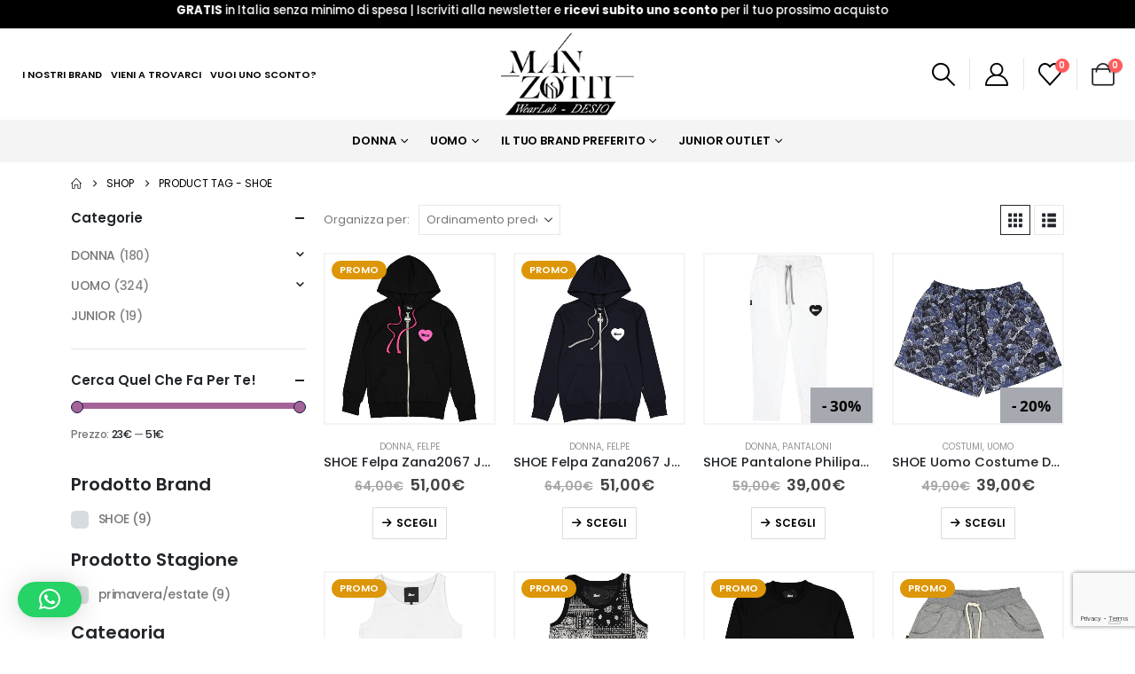

--- FILE ---
content_type: text/html; charset=UTF-8
request_url: https://www.mnztt.com/tag-prodotto/brand-shoe-donna-uomo/
body_size: 39903
content:
	<!DOCTYPE html>
	<html class=""  lang="it-IT">
	<head>
		<meta http-equiv="X-UA-Compatible" content="IE=edge" />
		<meta http-equiv="Content-Type" content="text/html; charset=UTF-8" />
		<meta name="viewport" content="width=device-width, initial-scale=1, minimum-scale=1" />

		<link rel="profile" href="https://gmpg.org/xfn/11" />
		<link rel="pingback" href="https://www.mnztt.com/xmlrpc.php" />
						<script>document.documentElement.className = document.documentElement.className + ' yes-js js_active js'</script>
			<meta name='robots' content='index, follow, max-image-preview:large, max-snippet:-1, max-video-preview:-1' />

<!-- Google Tag Manager for WordPress by gtm4wp.com -->
<script data-cfasync="false" data-pagespeed-no-defer>
	var gtm4wp_datalayer_name = "dataLayer";
	var dataLayer = dataLayer || [];
	const gtm4wp_use_sku_instead = 0;
	const gtm4wp_currency = 'EUR';
	const gtm4wp_product_per_impression = 10;
	const gtm4wp_clear_ecommerce = false;
	const gtm4wp_datalayer_max_timeout = 2000;

	const gtm4wp_scrollerscript_debugmode         = false;
	const gtm4wp_scrollerscript_callbacktime      = 100;
	const gtm4wp_scrollerscript_readerlocation    = 150;
	const gtm4wp_scrollerscript_contentelementid  = "content";
	const gtm4wp_scrollerscript_scannertime       = 60;
</script>
<!-- End Google Tag Manager for WordPress by gtm4wp.com -->
	<!-- This site is optimized with the Yoast SEO plugin v26.7 - https://yoast.com/wordpress/plugins/seo/ -->
	<title>SHOE i nostri brand donna e uomo - Manzotti WearLab Desio</title>
	<meta name="description" content="Scopri la collezione Shoe acquista online e in negozio Corsa Garibaldi 56 Desio (MB) | Consegna 48h | Pagamenti facili | Reso veloce" />
	<link rel="canonical" href="https://www.mnztt.com/tag-prodotto/brand-shoe-donna-uomo/" />
	<meta property="og:locale" content="it_IT" />
	<meta property="og:type" content="article" />
	<meta property="og:title" content="SHOE i nostri brand donna e uomo - Manzotti WearLab Desio" />
	<meta property="og:description" content="Scopri la collezione Shoe acquista online e in negozio Corsa Garibaldi 56 Desio (MB) | Consegna 48h | Pagamenti facili | Reso veloce" />
	<meta property="og:url" content="https://www.mnztt.com/tag-prodotto/brand-shoe-donna-uomo/" />
	<meta property="og:site_name" content="Manzotti WearLab" />
	<script type="application/ld+json" class="yoast-schema-graph">{"@context":"https://schema.org","@graph":[{"@type":"CollectionPage","@id":"https://www.mnztt.com/tag-prodotto/brand-shoe-donna-uomo/","url":"https://www.mnztt.com/tag-prodotto/brand-shoe-donna-uomo/","name":"SHOE i nostri brand donna e uomo - Manzotti WearLab Desio","isPartOf":{"@id":"https://www.mnztt.com/#website"},"primaryImageOfPage":{"@id":"https://www.mnztt.com/tag-prodotto/brand-shoe-donna-uomo/#primaryimage"},"image":{"@id":"https://www.mnztt.com/tag-prodotto/brand-shoe-donna-uomo/#primaryimage"},"thumbnailUrl":"https://www.mnztt.com/wp-content/uploads/2020/05/shoe-felpa-cappuccio-zana2067-jersey-nero_1.jpg","description":"Scopri la collezione Shoe acquista online e in negozio Corsa Garibaldi 56 Desio (MB) | Consegna 48h | Pagamenti facili | Reso veloce","breadcrumb":{"@id":"https://www.mnztt.com/tag-prodotto/brand-shoe-donna-uomo/#breadcrumb"},"inLanguage":"it-IT"},{"@type":"ImageObject","inLanguage":"it-IT","@id":"https://www.mnztt.com/tag-prodotto/brand-shoe-donna-uomo/#primaryimage","url":"https://www.mnztt.com/wp-content/uploads/2020/05/shoe-felpa-cappuccio-zana2067-jersey-nero_1.jpg","contentUrl":"https://www.mnztt.com/wp-content/uploads/2020/05/shoe-felpa-cappuccio-zana2067-jersey-nero_1.jpg","width":1500,"height":1500,"caption":"shoe felpa con cappuccio zana2067 jersey cotone colore nero"},{"@type":"BreadcrumbList","@id":"https://www.mnztt.com/tag-prodotto/brand-shoe-donna-uomo/#breadcrumb","itemListElement":[{"@type":"ListItem","position":1,"name":"Home","item":"https://www.mnztt.com/"},{"@type":"ListItem","position":2,"name":"Shoe"}]},{"@type":"WebSite","@id":"https://www.mnztt.com/#website","url":"https://www.mnztt.com/","name":"Manzotti WearLab","description":"Manzotti Abbigliamento Shop online","publisher":{"@id":"https://www.mnztt.com/#organization"},"potentialAction":[{"@type":"SearchAction","target":{"@type":"EntryPoint","urlTemplate":"https://www.mnztt.com/?s={search_term_string}"},"query-input":{"@type":"PropertyValueSpecification","valueRequired":true,"valueName":"search_term_string"}}],"inLanguage":"it-IT"},{"@type":"Organization","@id":"https://www.mnztt.com/#organization","name":"Manzotti Abbigliamento s.a.s.","url":"https://www.mnztt.com/","logo":{"@type":"ImageObject","inLanguage":"it-IT","@id":"https://www.mnztt.com/#/schema/logo/image/","url":"https://www.mnztt.com/wp-content/uploads/2013/04/mnztt_logo.png","contentUrl":"https://www.mnztt.com/wp-content/uploads/2013/04/mnztt_logo.png","width":200,"height":138,"caption":"Manzotti Abbigliamento s.a.s."},"image":{"@id":"https://www.mnztt.com/#/schema/logo/image/"},"sameAs":["https://www.facebook.com/ManzottiWearLab/","https://www.instagram.com/manzotti.wearlab/"]}]}</script>
	<!-- / Yoast SEO plugin. -->


<script type='application/javascript'>console.log('PixelYourSite PRO version 9.10.7');</script>
<link rel='dns-prefetch' href='//cdn.iubenda.com' />
<link rel='dns-prefetch' href='//player.vimeo.com' />
<link rel='dns-prefetch' href='//w.soundcloud.com' />
<link rel="alternate" type="application/rss+xml" title="Manzotti WearLab &raquo; Feed" href="https://www.mnztt.com/feed/" />
<link rel="alternate" type="application/rss+xml" title="Manzotti WearLab &raquo; Feed dei commenti" href="https://www.mnztt.com/comments/feed/" />
<link rel="alternate" type="application/rss+xml" title="Feed Manzotti WearLab &raquo; Shoe Tag" href="https://www.mnztt.com/tag-prodotto/brand-shoe-donna-uomo/feed/" />
		<link rel="shortcut icon" href="//www.mnztt.com/wp-content/uploads/2024/01/logo_Manzotti_quadrato.png" type="image/x-icon" />
				<link rel="apple-touch-icon" href="//www.mnztt.com/wp-content/uploads/2024/01/logo_Manzotti_60.jpg" />
				<link rel="apple-touch-icon" sizes="120x120" href="//www.mnztt.com/wp-content/uploads/2024/01/logo_Manzotti_120.jpg" />
				<link rel="apple-touch-icon" sizes="76x76" href="//www.mnztt.com/wp-content/uploads/2024/01/logo_Manzotti_152.jpg" />
				<link rel="apple-touch-icon" sizes="152x152" href="//www.mnztt.com/wp-content/uploads/2024/01/logo_Manzotti_152.jpg" />
		<style id='wp-img-auto-sizes-contain-inline-css'>
img:is([sizes=auto i],[sizes^="auto," i]){contain-intrinsic-size:3000px 1500px}
/*# sourceURL=wp-img-auto-sizes-contain-inline-css */
</style>
<style id='wp-emoji-styles-inline-css'>

	img.wp-smiley, img.emoji {
		display: inline !important;
		border: none !important;
		box-shadow: none !important;
		height: 1em !important;
		width: 1em !important;
		margin: 0 0.07em !important;
		vertical-align: -0.1em !important;
		background: none !important;
		padding: 0 !important;
	}
/*# sourceURL=wp-emoji-styles-inline-css */
</style>
<link rel='stylesheet' id='wp-components-css' href='https://www.mnztt.com/wp-includes/css/dist/components/style.min.css?ver=6.9' media='all' />
<link rel='stylesheet' id='wp-preferences-css' href='https://www.mnztt.com/wp-includes/css/dist/preferences/style.min.css?ver=6.9' media='all' />
<link rel='stylesheet' id='wp-block-editor-css' href='https://www.mnztt.com/wp-includes/css/dist/block-editor/style.min.css?ver=6.9' media='all' />
<link rel='stylesheet' id='popup-maker-block-library-style-css' href='https://www.mnztt.com/wp-content/plugins/popup-maker/dist/packages/block-library-style.css?ver=dbea705cfafe089d65f1' media='all' />
<link rel='stylesheet' id='yith-wcan-shortcodes-css' href='https://www.mnztt.com/wp-content/plugins/yith-woocommerce-ajax-navigation/assets/css/shortcodes.css?ver=5.16.0' media='all' />
<style id='yith-wcan-shortcodes-inline-css'>
:root{
	--yith-wcan-filters_colors_titles: #434343;
	--yith-wcan-filters_colors_background: #FFFFFF;
	--yith-wcan-filters_colors_accent: #A7144C;
	--yith-wcan-filters_colors_accent_r: 167;
	--yith-wcan-filters_colors_accent_g: 20;
	--yith-wcan-filters_colors_accent_b: 76;
	--yith-wcan-color_swatches_border_radius: 100%;
	--yith-wcan-color_swatches_size: 30px;
	--yith-wcan-labels_style_background: #FFFFFF;
	--yith-wcan-labels_style_background_hover: #A7144C;
	--yith-wcan-labels_style_background_active: #A7144C;
	--yith-wcan-labels_style_text: #434343;
	--yith-wcan-labels_style_text_hover: #FFFFFF;
	--yith-wcan-labels_style_text_active: #FFFFFF;
	--yith-wcan-anchors_style_text: #434343;
	--yith-wcan-anchors_style_text_hover: #A7144C;
	--yith-wcan-anchors_style_text_active: #A7144C;
}
/*# sourceURL=yith-wcan-shortcodes-inline-css */
</style>
<link rel='stylesheet' id='jquery-selectBox-css' href='https://www.mnztt.com/wp-content/plugins/yith-woocommerce-wishlist/assets/css/jquery.selectBox.css?ver=1.2.0' media='all' />
<link rel='stylesheet' id='woocommerce_prettyPhoto_css-css' href='//www.mnztt.com/wp-content/plugins/woocommerce/assets/css/prettyPhoto.css?ver=3.1.6' media='all' />
<link rel='stylesheet' id='yith-wcwl-main-css' href='https://www.mnztt.com/wp-content/plugins/yith-woocommerce-wishlist/assets/css/style.css?ver=4.11.0' media='all' />
<style id='yith-wcwl-main-inline-css'>
 :root { --add-to-wishlist-icon-color: #222529; --added-to-wishlist-icon-color: #dd9608; --rounded-corners-radius: 16px; --add-to-cart-rounded-corners-radius: 16px; --color-headers-background: #F4F4F4; --feedback-duration: 3s } 
 :root { --add-to-wishlist-icon-color: #222529; --added-to-wishlist-icon-color: #dd9608; --rounded-corners-radius: 16px; --add-to-cart-rounded-corners-radius: 16px; --color-headers-background: #F4F4F4; --feedback-duration: 3s } 
/*# sourceURL=yith-wcwl-main-inline-css */
</style>
<link rel='stylesheet' id='contact-form-7-css' href='https://www.mnztt.com/wp-content/plugins/contact-form-7/includes/css/styles.css?ver=6.1.4' media='all' />
<link rel='stylesheet' id='woof-css' href='https://www.mnztt.com/wp-content/plugins/woocommerce-products-filter/css/front.css?ver=2.2.9.4' media='all' />
<style id='woof-inline-css'>

.woof_products_top_panel li span, .woof_products_top_panel2 li span{background: url(https://www.mnztt.com/wp-content/plugins/woocommerce-products-filter/img/delete.png);background-size: 14px 14px;background-repeat: no-repeat;background-position: right;}
.jQuery-plainOverlay-progress {
                        border-top: 12px solid #000000 !important;
                    }
.woof_edit_view{
                    display: none;
                }
.woof_price_search_container .price_slider_amount button.button{
                        display: none;
                    }

                    /***** END: hiding submit button of the price slider ******/

/*# sourceURL=woof-inline-css */
</style>
<link rel='stylesheet' id='chosen-drop-down-css' href='https://www.mnztt.com/wp-content/plugins/woocommerce-products-filter/js/chosen/chosen.min.css?ver=2.2.9.4' media='all' />
<link rel='stylesheet' id='plainoverlay-css' href='https://www.mnztt.com/wp-content/plugins/woocommerce-products-filter/css/plainoverlay.css?ver=2.2.9.4' media='all' />
<link rel='stylesheet' id='icheck-jquery-color-css' href='https://www.mnztt.com/wp-content/plugins/woocommerce-products-filter/js/icheck/skins/flat/blue.css?ver=2.2.9.4' media='all' />
<style id='woocommerce-inline-inline-css'>
.woocommerce form .form-row .required { visibility: visible; }
/*# sourceURL=woocommerce-inline-inline-css */
</style>
<link rel='stylesheet' id='wpcf7-redirect-script-frontend-css' href='https://www.mnztt.com/wp-content/plugins/wpcf7-redirect/build/assets/frontend-script.css?ver=2c532d7e2be36f6af233' media='all' />
<link rel='stylesheet' id='alpus-plugin-framework-base-css' href='https://www.mnztt.com/wp-content/plugins/alpus-flexbox/plugin-framework/assets/css/base.min.css?ver=1.3.0' media='all' />
<link rel='stylesheet' id='alpus-plugin-framework-css' href='https://www.mnztt.com/wp-content/plugins/alpus-flexbox/plugin-framework/assets/css/framework.min.css?ver=1.3.0' media='all' />
<link rel='stylesheet' id='yith-wcan-frontend-css' href='https://www.mnztt.com/wp-content/plugins/yith-woocommerce-ajax-navigation/assets/css/frontend.css?ver=5.16.0' media='all' />
<link rel='stylesheet' id='yith_wcbm_badge_style-css' href='https://www.mnztt.com/wp-content/plugins/yith-woocommerce-badges-management/assets/css/frontend.css?ver=3.21.0' media='all' />
<style id='yith_wcbm_badge_style-inline-css'>
.yith-wcbm-badge.yith-wcbm-badge-text.yith-wcbm-badge-26157 {
				bottom: 0; right: 0; 
				
				-ms-transform: ; 
				-webkit-transform: ; 
				transform: ;
				padding: 0px 0px 0px 0px;
				background-color:#a6a9af; border-radius: 0px 0px 0px 0px; width:70px; height:40px;
			}.yith-wcbm-badge.yith-wcbm-badge-text.yith-wcbm-badge-26127 {
				bottom: 0; right: 0; 
				
				-ms-transform: ; 
				-webkit-transform: ; 
				transform: ;
				padding: 0px 0px 0px 0px;
				background-color:#a6a9af; border-radius: 0px 0px 0px 0px; width:70px; height:40px;
			}.yith-wcbm-badge.yith-wcbm-badge-text.yith-wcbm-badge-25102 {
				bottom: 0; right: 0; 
				
				-ms-transform: ; 
				-webkit-transform: ; 
				transform: ;
				padding: 0px 0px 0px 0px;
				background-color:#a6a9af; border-radius: 0px 0px 0px 0px; width:70px; height:40px;
			}.yith-wcbm-badge.yith-wcbm-badge-text.yith-wcbm-badge-26120 {
				bottom: 0; right: 0; 
				
				-ms-transform: ; 
				-webkit-transform: ; 
				transform: ;
				padding: 0px 0px 0px 0px;
				background-color:#a6a9af; border-radius: 0px 0px 0px 0px; width:70px; height:40px;
			}.yith-wcbm-badge.yith-wcbm-badge-text.yith-wcbm-badge-26101 {
				bottom: 0; right: 0; 
				
				-ms-transform: ; 
				-webkit-transform: ; 
				transform: ;
				padding: 0px 0px 0px 0px;
				background-color:#a6a9af; border-radius: 0px 0px 0px 0px; width:70px; height:40px;
			}.yith-wcbm-badge.yith-wcbm-badge-text.yith-wcbm-badge-26551 {
				bottom: 0; right: 0; 
				
				-ms-transform: ; 
				-webkit-transform: ; 
				transform: ;
				padding: 0px 0px 0px 0px;
				background-color:#a6a9af; border-radius: 0px 0px 0px 0px; width:70px; height:40px;
			}.yith-wcbm-badge.yith-wcbm-badge-text.yith-wcbm-badge-26126 {
				bottom: 0; right: 0; 
				
				-ms-transform: ; 
				-webkit-transform: ; 
				transform: ;
				padding: 0px 0px 0px 0px;
				background-color:#a6a9af; border-radius: 0px 0px 0px 0px; width:75px; height:40px;
			}.yith-wcbm-badge.yith-wcbm-badge-text.yith-wcbm-badge-28380 {
				bottom: 0; right: 0; 
				
				-ms-transform: ; 
				-webkit-transform: ; 
				transform: ;
				padding: 0px 0px 0px 0px;
				background-color:#a6a9af; border-radius: 0px 0px 0px 0px; width:70px; height:40px;
			}.yith-wcbm-badge.yith-wcbm-badge-text.yith-wcbm-badge-28644 {
				bottom: 0; right: 0; 
				
				-ms-transform: ; 
				-webkit-transform: ; 
				transform: ;
				padding: 0px 0px 0px 0px;
				background-color:#a6a9af; border-radius: 0px 0px 0px 0px; width:70px; height:40px;
			}.yith-wcbm-badge.yith-wcbm-badge-text.yith-wcbm-badge-26570 {
				bottom: 0; right: 0; 
				
				-ms-transform: ; 
				-webkit-transform: ; 
				transform: ;
				padding: 0px 0px 0px 0px;
				background-color:#a6a9af; border-radius: 0px 0px 0px 0px; width:70px; height:40px;
			}.yith-wcbm-badge.yith-wcbm-badge-text.yith-wcbm-badge-42289 {
				bottom: 0; right: 0; 
				
				-ms-transform: ; 
				-webkit-transform: ; 
				transform: ;
				padding: 0px 0px 0px 0px;
				background-color:#fd7424; border-radius: 0px 0px 0px 0px; width:135px; height:52px;
			}.yith-wcbm-badge.yith-wcbm-badge-text.yith-wcbm-badge-42380 {
				bottom: 0; right: 0; 
				
				-ms-transform: ; 
				-webkit-transform: ; 
				transform: ;
				padding: 0px 0px 0px 0px;
				background-color:#f79368; border-radius: 0px 0px 0px 0px; width:130px; height:49px;
			}
/*# sourceURL=yith_wcbm_badge_style-inline-css */
</style>
<link rel='stylesheet' id='yith-gfont-open-sans-css' href='https://www.mnztt.com/wp-content/plugins/yith-woocommerce-badges-management/assets/fonts/open-sans/style.css?ver=3.21.0' media='all' />
<link rel='stylesheet' id='porto-fs-progress-bar-css' href='https://www.mnztt.com/wp-content/themes/porto/inc/lib/woocommerce-shipping-progress-bar/shipping-progress-bar.css?ver=7.7.2' media='all' />
<link rel='stylesheet' id='porto-css-vars-css' href='https://www.mnztt.com/wp-content/uploads/porto_styles/theme_css_vars.css?ver=7.7.2' media='all' />
<link rel='stylesheet' id='bootstrap-css' href='https://www.mnztt.com/wp-content/uploads/porto_styles/bootstrap.css?ver=7.7.2' media='all' />
<link rel='stylesheet' id='porto-plugins-css' href='https://www.mnztt.com/wp-content/themes/porto/css/plugins.css?ver=7.7.2' media='all' />
<link rel='stylesheet' id='porto-theme-css' href='https://www.mnztt.com/wp-content/themes/porto/css/theme.css?ver=7.7.2' media='all' />
<link rel='stylesheet' id='porto-widget-contact-info-css' href='https://www.mnztt.com/wp-content/themes/porto/css/part/widget-contact-info.css?ver=7.7.2' media='all' />
<link rel='stylesheet' id='porto-widget-text-css' href='https://www.mnztt.com/wp-content/themes/porto/css/part/widget-text.css?ver=7.7.2' media='all' />
<link rel='stylesheet' id='porto-widget-tag-cloud-css' href='https://www.mnztt.com/wp-content/themes/porto/css/part/widget-tag-cloud.css?ver=7.7.2' media='all' />
<link rel='stylesheet' id='porto-widget-follow-us-css' href='https://www.mnztt.com/wp-content/themes/porto/css/part/widget-follow-us.css?ver=7.7.2' media='all' />
<link rel='stylesheet' id='porto-blog-legacy-css' href='https://www.mnztt.com/wp-content/themes/porto/css/part/blog-legacy.css?ver=7.7.2' media='all' />
<link rel='stylesheet' id='porto-header-shop-css' href='https://www.mnztt.com/wp-content/themes/porto/css/part/header-shop.css?ver=7.7.2' media='all' />
<link rel='stylesheet' id='porto-header-legacy-css' href='https://www.mnztt.com/wp-content/themes/porto/css/part/header-legacy.css?ver=7.7.2' media='all' />
<link rel='stylesheet' id='porto-footer-legacy-css' href='https://www.mnztt.com/wp-content/themes/porto/css/part/footer-legacy.css?ver=7.7.2' media='all' />
<link rel='stylesheet' id='porto-side-nav-panel-css' href='https://www.mnztt.com/wp-content/themes/porto/css/part/side-nav-panel.css?ver=7.7.2' media='all' />
<link rel='stylesheet' id='porto-media-mobile-sidebar-css' href='https://www.mnztt.com/wp-content/themes/porto/css/part/media-mobile-sidebar.css?ver=7.7.2' media='(max-width:991px)' />
<link rel='stylesheet' id='porto-theme-member-css' href='https://www.mnztt.com/wp-content/themes/porto/css/theme_member.css?ver=7.7.2' media='all' />
<link rel='stylesheet' id='porto-shortcodes-css' href='https://www.mnztt.com/wp-content/uploads/porto_styles/shortcodes.css?ver=7.7.2' media='all' />
<link rel='stylesheet' id='porto-theme-shop-css' href='https://www.mnztt.com/wp-content/themes/porto/css/theme_shop.css?ver=7.7.2' media='all' />
<link rel='stylesheet' id='porto-shop-legacy-css' href='https://www.mnztt.com/wp-content/themes/porto/css/part/shop-legacy.css?ver=7.7.2' media='all' />
<link rel='stylesheet' id='porto-shop-sidebar-base-css' href='https://www.mnztt.com/wp-content/themes/porto/css/part/shop-sidebar-base.css?ver=7.7.2' media='all' />
<link rel='stylesheet' id='porto-woo-widget-price-filter-css' href='https://www.mnztt.com/wp-content/themes/porto/css/part/woo-widget-porto-price-filter.css?ver=7.7.2' media='all' />
<link rel='stylesheet' id='porto-wooco-widget-price-filter-css' href='https://www.mnztt.com/wp-content/themes/porto/css/part/woo-widget-price-filter.css?ver=7.7.2' media='all' />
<link rel='stylesheet' id='porto-shop-toolbar-css' href='https://www.mnztt.com/wp-content/themes/porto/css/theme/shop/other/toolbar.css?ver=7.7.2' media='all' />
<link rel='stylesheet' id='porto-woof-css' href='https://www.mnztt.com/wp-content/themes/porto/css/theme_woof.css?ver=7.7.2' media='all' />
<link rel='stylesheet' id='porto-theme-elementor-css' href='https://www.mnztt.com/wp-content/themes/porto/css/theme_elementor.css?ver=7.7.2' media='all' />
<link rel='stylesheet' id='porto-dynamic-style-css' href='https://www.mnztt.com/wp-content/uploads/porto_styles/dynamic_style.css?ver=7.7.2' media='all' />
<link rel='stylesheet' id='porto-type-builder-css' href='https://www.mnztt.com/wp-content/plugins/porto-functionality/builders/assets/type-builder.css?ver=3.7.2' media='all' />
<link rel='stylesheet' id='porto-account-login-style-css' href='https://www.mnztt.com/wp-content/themes/porto/css/theme/shop/login-style/account-login.css?ver=7.7.2' media='all' />
<link rel='stylesheet' id='porto-theme-woopage-css' href='https://www.mnztt.com/wp-content/themes/porto/css/theme/shop/other/woopage.css?ver=7.7.2' media='all' />
<link rel='stylesheet' id='porto-style-css' href='https://www.mnztt.com/wp-content/themes/porto/style.css?ver=7.7.2' media='all' />
<style id='porto-style-inline-css'>
.side-header-narrow-bar-logo{max-width:150px}@media (min-width:992px){}.page-top ul.breadcrumb > li.home{display:inline-block}.page-top ul.breadcrumb > li.home a{position:relative;width:1em;text-indent:-9999px}.page-top ul.breadcrumb > li.home a:after{content:"\e883";font-family:'porto';float:left;text-indent:0}#login-form-popup{max-width:480px}body.woocommerce .main-content,body.woocommerce .left-sidebar,body.woocommerce .right-sidebar{padding-top:0}.custom-font1 .elementor-heading-title{font-family:inherit}#header .header-top{font-family:Poppins}#header .top-links{border-right:1px solid #2c3035;margin-right:1em;padding-right:1em}#side-nav-panel .top-links{display:none}#header .separator{border-left-color:rgba(153,153,153,.25);height:2.5em}#header .searchform-popup .search-toggle{z-index:9}#header .porto-popup-menu .hamburguer-btn{margin:0 10px}@media (max-width:991px){#header .header-top{padding-top:.5rem;padding-bottom:.5rem}#header .top-links{display:none}}@media (max-width:575px){.porto-popup-menu .hamburguer-btn{margin:0 5px}#header .separator{display:none}#header .searchform-popup .search-toggle{width:30px}}.hamburguer-btn{width:24px;height:36px}.hamburguer-btn .hamburguer span{height:2px}.btn{font-family:Poppins;font-weight:700}.porto-ibanner-layer .btn-modern.btn-xl{font-size:1.0625em}.porto-ibanner-layer .btn-modern.btn-lg{font-size:.9em}.bg-attach-fixed{background-attachment:fixed !important}.coupon-sale-text .elementor-heading-title{display:inline-block;position:relative;padding-left:.265em;white-space:nowrap}.coupon-sale-text i{font-style:normal;font-size:.265em;font-weight:500;transform:translateY(-50%) rotate(-90deg);position:absolute;top:50%;left:-1em;letter-spacing:normal}.home .wysija-paragraph{flex:1}.home .wysija-input{height:3.375rem;border-radius:2rem 0 0 2rem;border:none;font-size:.875rem;padding-left:1.5rem}.home .wysija-submit{height:3.375rem;border-radius:0 2rem 2rem 0;font-size:.875rem;padding-left:2.5rem;padding-right:2.5rem}.home .product-image{border:none}.product-image .labels .onhot,.product-image .labels .onsale{border-radius:20px;font-size:11px;font-weight:600;padding:5px 9px}.section-dark .star-rating:before{color:#62615e}.section-dark .star-rating span:before,.section-dark .products .category-list{color:#999;opacity:1}.section-dark .products .price{color:#fff}.widget .product_list_widget li{padding:10px 0}.widget.twitter-tweets ul li{padding-top:30px}#footer .footer-main > .container{padding-bottom:10px}#footer .widget{margin-top:0}#footer .widget_media_image{margin-bottom:20px}#footer .contact-info{margin-bottom:10px}#footer .widgettitle,#footer .widget-title,#footer h4{font-size:15px;text-transform:uppercase;font-weight:700}#footer ul.product_list_widget a,#footer ul.product_list_widget li .product-details .amount{color:#222529}#footer .contact-info i{display:none}#footer .contact-details{display:flex;flex-wrap:wrap}#footer .contact-details li{flex:0 0 50%;max-width:50%;padding-right:1em}#footer .contact-details strong{display:block;line-height:1;text-transform:uppercase}#footer .share-links a{box-shadow:none;width:40px;height:40px;border:1px solid #cecdca}#footer .footer-main > .container:after{content:'';display:block;position:absolute;left:10px;right:10px;bottom:0;border-bottom:1px solid #cecdca}#footer .footer-main .col-lg-12:before{content:'';display:block;position:static;margin:10px 0 40px;border-top:1px solid #cecdca}#footer .footer-bottom{font-size:.75rem}#header .header-main{background-color:#ffffff !important}#header .porto-wide-sub-menu > li > a{color:#000000;text-decoration:underline}.product-image .inner{border:1px solid #f4f4f4}#header .top-links{border-right:none}#header .header-main .header-center{padding:5px 15px}#menu-main-menu li:last-child,#menu-main-menu-1 li:last-child{display:none}.sub-menu li:last-child{display:block !important}.blog-posts .blog-post-date{display:none}#qlwapp{margin-top:50px}.qlwapp-text{font-size:.75em}.payment_methods .payment_method_paypal img{width:auto}.wishlist-popup{display:none !important}
/*# sourceURL=porto-style-inline-css */
</style>
<link rel='stylesheet' id='styles-child-css' href='https://www.mnztt.com/wp-content/themes/porto-child/style.css?ver=6.9' media='all' />

<script  type="text/javascript" class=" _iub_cs_skip" id="iubenda-head-inline-scripts-0">
var _iub = _iub || [];
_iub.csConfiguration = {"invalidateConsentWithoutLog":true,"consentOnContinuedBrowsing":false,"whitelabel":false,"lang":"it","floatingPreferencesButtonDisplay":"bottom-right","siteId":2467302,"perPurposeConsent":true,"askConsentAtCookiePolicyUpdate":true,"cookiePolicyId":64584709, "banner":{ "closeButtonRejects":true,"acceptButtonDisplay":true,"customizeButtonDisplay":true,"explicitWithdrawal":true,"position":"float-top-center","acceptButtonColor":"#326e34","acceptButtonCaptionColor":"white","customizeButtonColor":"#DADADA","customizeButtonCaptionColor":"#4D4D4D","rejectButtonColor":"#ffffff","rejectButtonCaptionColor":"#4D4D4D","textColor":"black","backgroundColor":"white","rejectButtonDisplay":true,"listPurposes":true }};

//# sourceURL=iubenda-head-inline-scripts-0
</script>
<script  type="text/javascript" charset="UTF-8" async="" class=" _iub_cs_skip" src="//cdn.iubenda.com/cs/iubenda_cs.js?ver=3.12.5" id="iubenda-head-scripts-0-js"></script>
<script src="https://www.mnztt.com/wp-includes/js/jquery/jquery.min.js?ver=3.7.1" id="jquery-core-js"></script>
<script src="https://www.mnztt.com/wp-includes/js/jquery/jquery-migrate.min.js?ver=3.4.1" id="jquery-migrate-js"></script>
<script src="https://www.mnztt.com/wp-content/plugins/woocommerce/assets/js/jquery-blockui/jquery.blockUI.min.js?ver=2.7.0-wc.10.4.3" id="wc-jquery-blockui-js" defer data-wp-strategy="defer"></script>
<script id="wc-add-to-cart-js-extra">
var wc_add_to_cart_params = {"ajax_url":"/wp-admin/admin-ajax.php","wc_ajax_url":"/?wc-ajax=%%endpoint%%","i18n_view_cart":"Visualizza carrello","cart_url":"https://www.mnztt.com/cart-2/","is_cart":"","cart_redirect_after_add":"no"};
//# sourceURL=wc-add-to-cart-js-extra
</script>
<script src="https://www.mnztt.com/wp-content/plugins/woocommerce/assets/js/frontend/add-to-cart.min.js?ver=10.4.3" id="wc-add-to-cart-js" defer data-wp-strategy="defer"></script>
<script src="https://www.mnztt.com/wp-content/plugins/woocommerce/assets/js/js-cookie/js.cookie.min.js?ver=2.1.4-wc.10.4.3" id="wc-js-cookie-js" defer data-wp-strategy="defer"></script>
<script id="woocommerce-js-extra">
var woocommerce_params = {"ajax_url":"/wp-admin/admin-ajax.php","wc_ajax_url":"/?wc-ajax=%%endpoint%%","i18n_password_show":"Mostra password","i18n_password_hide":"Nascondi password"};
//# sourceURL=woocommerce-js-extra
</script>
<script src="https://www.mnztt.com/wp-content/plugins/woocommerce/assets/js/frontend/woocommerce.min.js?ver=10.4.3" id="woocommerce-js" defer data-wp-strategy="defer"></script>
<script src="https://www.mnztt.com/wp-content/plugins/duracelltomi-google-tag-manager/dist/js/analytics-talk-content-tracking.js?ver=1.22.3" id="gtm4wp-scroll-tracking-js"></script>
<script src="https://www.mnztt.com/wp-content/plugins/pixelyoursite-super-pack/dist/scripts/public.js?ver=4.0.2" id="pys_sp_public_js-js"></script>
<script src="https://www.mnztt.com/wp-content/plugins/pixelyoursite-pro/dist/scripts/js.cookie-2.1.3.min.js?ver=2.1.3" id="js-cookie-pys-js"></script>
<script src="https://www.mnztt.com/wp-content/plugins/pixelyoursite-pro/dist/scripts/jquery.bind-first-0.2.3.min.js?ver=6.9" id="jquery-bind-first-js"></script>
<script src="https://www.mnztt.com/wp-content/plugins/pixelyoursite-pro/dist/scripts/vimeo.min.js?ver=6.9" id="vimeo-js"></script>
<script id="pys-js-extra">
var pysOptions = {"staticEvents":{"facebook":{"init_event":[{"delay":0,"type":"static","name":"PageView","eventID":"47eb145d-966b-4183-b4c3-c1233722a0f5","pixelIds":["4677742248917199"],"params":{"categories":"DONNA, Felpe","tags":"Shoe","page_title":"Shoe","post_type":"product_tag","post_id":476,"plugin":"PixelYourSite","event_url":"www.mnztt.com/tag-prodotto/brand-shoe-donna-uomo/","user_role":"guest"},"e_id":"init_event","ids":[],"hasTimeWindow":false,"timeWindow":0,"woo_order":"","edd_order":""}]}},"dynamicEvents":{"automatic_event_internal_link":{"facebook":{"delay":0,"type":"dyn","name":"InternalClick","eventID":"948066c1-0e13-4c5c-a188-9a16680da131","pixelIds":["4677742248917199"],"params":{"page_title":"Shoe","post_type":"product_tag","post_id":476,"plugin":"PixelYourSite","event_url":"www.mnztt.com/tag-prodotto/brand-shoe-donna-uomo/","user_role":"guest"},"e_id":"automatic_event_internal_link","ids":[],"hasTimeWindow":false,"timeWindow":0,"woo_order":"","edd_order":""}},"automatic_event_outbound_link":{"facebook":{"delay":0,"type":"dyn","name":"OutboundClick","eventID":"611650d3-c077-4abd-98b0-c21424352c2c","pixelIds":["4677742248917199"],"params":{"page_title":"Shoe","post_type":"product_tag","post_id":476,"plugin":"PixelYourSite","event_url":"www.mnztt.com/tag-prodotto/brand-shoe-donna-uomo/","user_role":"guest"},"e_id":"automatic_event_outbound_link","ids":[],"hasTimeWindow":false,"timeWindow":0,"woo_order":"","edd_order":""}},"automatic_event_video":{"facebook":{"delay":0,"type":"dyn","name":"WatchVideo","eventID":"ba57eae3-bd35-4355-9341-34599389e041","pixelIds":["4677742248917199"],"params":{"page_title":"Shoe","post_type":"product_tag","post_id":476,"plugin":"PixelYourSite","event_url":"www.mnztt.com/tag-prodotto/brand-shoe-donna-uomo/","user_role":"guest"},"e_id":"automatic_event_video","ids":[],"hasTimeWindow":false,"timeWindow":0,"woo_order":"","edd_order":""}},"automatic_event_tel_link":{"facebook":{"delay":0,"type":"dyn","name":"TelClick","eventID":"6eabde0e-a61b-4aa9-b035-54bfbfc047a6","pixelIds":["4677742248917199"],"params":{"page_title":"Shoe","post_type":"product_tag","post_id":476,"plugin":"PixelYourSite","event_url":"www.mnztt.com/tag-prodotto/brand-shoe-donna-uomo/","user_role":"guest"},"e_id":"automatic_event_tel_link","ids":[],"hasTimeWindow":false,"timeWindow":0,"woo_order":"","edd_order":""}},"automatic_event_email_link":{"facebook":{"delay":0,"type":"dyn","name":"EmailClick","eventID":"d821faf4-3156-4a1d-b629-9b03c1f11312","pixelIds":["4677742248917199"],"params":{"page_title":"Shoe","post_type":"product_tag","post_id":476,"plugin":"PixelYourSite","event_url":"www.mnztt.com/tag-prodotto/brand-shoe-donna-uomo/","user_role":"guest"},"e_id":"automatic_event_email_link","ids":[],"hasTimeWindow":false,"timeWindow":0,"woo_order":"","edd_order":""}},"automatic_event_form":{"facebook":{"delay":0,"type":"dyn","name":"Form","eventID":"b4657264-ae3d-4882-8992-3361b1b7959c","pixelIds":["4677742248917199"],"params":{"page_title":"Shoe","post_type":"product_tag","post_id":476,"plugin":"PixelYourSite","event_url":"www.mnztt.com/tag-prodotto/brand-shoe-donna-uomo/","user_role":"guest"},"e_id":"automatic_event_form","ids":[],"hasTimeWindow":false,"timeWindow":0,"woo_order":"","edd_order":""}},"automatic_event_download":{"facebook":{"delay":0,"type":"dyn","name":"Download","extensions":["","doc","exe","js","pdf","ppt","tgz","zip","xls"],"eventID":"0f0bcccc-48ab-4839-b48f-b02798994b2d","pixelIds":["4677742248917199"],"params":{"page_title":"Shoe","post_type":"product_tag","post_id":476,"plugin":"PixelYourSite","event_url":"www.mnztt.com/tag-prodotto/brand-shoe-donna-uomo/","user_role":"guest"},"e_id":"automatic_event_download","ids":[],"hasTimeWindow":false,"timeWindow":0,"woo_order":"","edd_order":""}},"automatic_event_comment":{"facebook":{"delay":0,"type":"dyn","name":"Comment","eventID":"63f67d41-2335-4e20-8cfe-3f06b3e06036","pixelIds":["4677742248917199"],"params":{"page_title":"Shoe","post_type":"product_tag","post_id":476,"plugin":"PixelYourSite","event_url":"www.mnztt.com/tag-prodotto/brand-shoe-donna-uomo/","user_role":"guest"},"e_id":"automatic_event_comment","ids":[],"hasTimeWindow":false,"timeWindow":0,"woo_order":"","edd_order":""}},"automatic_event_adsense":{"facebook":{"delay":0,"type":"dyn","name":"AdSense","eventID":"71d7a255-f11b-49eb-8892-9c5f73ab407a","pixelIds":["4677742248917199"],"params":{"page_title":"Shoe","post_type":"product_tag","post_id":476,"plugin":"PixelYourSite","event_url":"www.mnztt.com/tag-prodotto/brand-shoe-donna-uomo/","user_role":"guest"},"e_id":"automatic_event_adsense","ids":[],"hasTimeWindow":false,"timeWindow":0,"woo_order":"","edd_order":""}}},"triggerEvents":[],"triggerEventTypes":[],"facebook":{"pixelIds":["4677742248917199",""],"advancedMatchingEnabled":true,"advancedMatching":[],"removeMetadata":false,"wooVariableAsSimple":false,"serverApiEnabled":true,"wooCRSendFromServer":false,"send_external_id":true,"hide_pixels":[]},"ga":{"trackingIds":[""],"enhanceLinkAttr":false,"anonimizeIP":false,"retargetingLogic":"ecomm","crossDomainEnabled":false,"crossDomainAcceptIncoming":false,"crossDomainDomains":[],"wooVariableAsSimple":true,"isDebugEnabled":[],"disableAdvertisingFeatures":false,"disableAdvertisingPersonalization":false,"hide_pixels":[]},"google_ads":{"conversion_ids":[""],"enhanced_conversion":[],"wooVariableAsSimple":false,"user_data":[],"hide_pixels":[]},"debug":"","siteUrl":"https://www.mnztt.com","ajaxUrl":"https://www.mnztt.com/wp-admin/admin-ajax.php","ajax_event":"6d573531eb","trackUTMs":"1","trackTrafficSource":"1","user_id":"0","enable_lading_page_param":"1","cookie_duration":"7","enable_event_day_param":"1","enable_event_month_param":"1","enable_event_time_param":"1","enable_remove_target_url_param":"1","enable_remove_download_url_param":"1","visit_data_model":"first_visit","last_visit_duration":"60","enable_auto_save_advance_matching":"1","advance_matching_fn_names":["first_name","first-name","first name","name"],"advance_matching_ln_names":["last_name","last-name","last name"],"advance_matching_tel_names":["phone","tel"],"enable_success_send_form":"","enable_automatic_events":"1","enable_event_video":"1","ajaxForServerEvent":"1","gdpr":{"ajax_enabled":true,"all_disabled_by_api":false,"facebook_disabled_by_api":false,"tiktok_disabled_by_api":false,"analytics_disabled_by_api":false,"google_ads_disabled_by_api":false,"pinterest_disabled_by_api":false,"bing_disabled_by_api":false,"externalID_disabled_by_api":false,"facebook_prior_consent_enabled":true,"tiktok_prior_consent_enabled":true,"analytics_prior_consent_enabled":true,"google_ads_prior_consent_enabled":true,"pinterest_prior_consent_enabled":true,"bing_prior_consent_enabled":true,"cookiebot_integration_enabled":false,"cookiebot_facebook_consent_category":"marketing","cookiebot_tiktok_consent_category":"marketing","cookiebot_analytics_consent_category":"statistics","cookiebot_google_ads_consent_category":"marketing","cookiebot_pinterest_consent_category":"marketing","cookiebot_bing_consent_category":"marketing","cookie_notice_integration_enabled":false,"cookie_law_info_integration_enabled":false,"real_cookie_banner_integration_enabled":false,"consent_magic_integration_enabled":false},"cookie":{"disabled_all_cookie":false,"disabled_advanced_form_data_cookie":false,"disabled_landing_page_cookie":false,"disabled_first_visit_cookie":false,"disabled_trafficsource_cookie":false,"disabled_utmTerms_cookie":false,"disabled_utmId_cookie":false},"automatic":{"enable_youtube":true,"enable_vimeo":true,"enable_video":true},"woo":{"enabled":true,"enabled_save_data_to_orders":true,"addToCartOnButtonEnabled":true,"addToCartOnButtonValueEnabled":true,"addToCartOnButtonValueOption":"price","woo_purchase_on_transaction":true,"singleProductId":null,"affiliateEnabled":false,"removeFromCartSelector":"form.woocommerce-cart-form .remove","addToCartCatchMethod":"add_cart_hook","is_order_received_page":false,"containOrderId":false,"affiliateEventName":"Lead"},"edd":{"enabled":false}};
//# sourceURL=pys-js-extra
</script>
<script src="https://www.mnztt.com/wp-content/plugins/pixelyoursite-pro/dist/scripts/public.js?ver=9.10.7" id="pys-js"></script>
<script id="wc-cart-fragments-js-extra">
var wc_cart_fragments_params = {"ajax_url":"/wp-admin/admin-ajax.php","wc_ajax_url":"/?wc-ajax=%%endpoint%%","cart_hash_key":"wc_cart_hash_16d378bb069c8fb0f012360f28bc4652","fragment_name":"wc_fragments_16d378bb069c8fb0f012360f28bc4652","request_timeout":"15000"};
//# sourceURL=wc-cart-fragments-js-extra
</script>
<script src="https://www.mnztt.com/wp-content/plugins/woocommerce/assets/js/frontend/cart-fragments.min.js?ver=10.4.3" id="wc-cart-fragments-js" defer data-wp-strategy="defer"></script>
<link rel="https://api.w.org/" href="https://www.mnztt.com/wp-json/" /><link rel="alternate" title="JSON" type="application/json" href="https://www.mnztt.com/wp-json/wp/v2/product_tag/476" /><link rel="EditURI" type="application/rsd+xml" title="RSD" href="https://www.mnztt.com/xmlrpc.php?rsd" />
<meta name="generator" content="WordPress 6.9" />
<meta name="generator" content="WooCommerce 10.4.3" />

<!-- Google Tag Manager for WordPress by gtm4wp.com -->
<!-- GTM Container placement set to automatic -->
<script data-cfasync="false" data-pagespeed-no-defer>
	var dataLayer_content = {"visitorLoginState":"logged-out","pageTitle":"SHOE i nostri brand donna e uomo - Manzotti WearLab Desio","pagePostType":"product","pagePostType2":"tax-product","pageCategory":[],"customerTotalOrders":0,"customerTotalOrderValue":0,"customerFirstName":"","customerLastName":"","customerBillingFirstName":"","customerBillingLastName":"","customerBillingCompany":"","customerBillingAddress1":"","customerBillingAddress2":"","customerBillingCity":"","customerBillingState":"","customerBillingPostcode":"","customerBillingCountry":"","customerBillingEmail":"","customerBillingEmailHash":"","customerBillingPhone":"","customerShippingFirstName":"","customerShippingLastName":"","customerShippingCompany":"","customerShippingAddress1":"","customerShippingAddress2":"","customerShippingCity":"","customerShippingState":"","customerShippingPostcode":"","customerShippingCountry":"","cartContent":{"totals":{"applied_coupons":[],"discount_total":0,"subtotal":0,"total":0},"items":[]}};
	dataLayer.push( dataLayer_content );
</script>
<script data-cfasync="false" data-pagespeed-no-defer>
(function(w,d,s,l,i){w[l]=w[l]||[];w[l].push({'gtm.start':
new Date().getTime(),event:'gtm.js'});var f=d.getElementsByTagName(s)[0],
j=d.createElement(s),dl=l!='dataLayer'?'&l='+l:'';j.async=true;j.src=
'//www.googletagmanager.com/gtm.js?id='+i+dl;f.parentNode.insertBefore(j,f);
})(window,document,'script','dataLayer','GTM-KW3NGR6H');
</script>
<!-- End Google Tag Manager for WordPress by gtm4wp.com -->    <!-- test -->
    		<script type="text/javascript" id="webfont-queue">
		WebFontConfig = {
			google: { families: [ 'Poppins:400,500,600,700,800','Headland+One:400,700','Oswald:400,600,700','Handlee:400,600,700' ] }
		};
		(function(d) {
			var wf = d.createElement('script'), s = d.scripts[d.scripts.length - 1];
			wf.src = 'https://www.mnztt.com/wp-content/themes/porto/js/libs/webfont.js';
			wf.async = true;
			s.parentNode.insertBefore(wf, s);
		})(document);</script>
			<noscript><style>.woocommerce-product-gallery{ opacity: 1 !important; }</style></noscript>
	<meta name="generator" content="Elementor 3.34.1; features: e_font_icon_svg, additional_custom_breakpoints; settings: css_print_method-external, google_font-enabled, font_display-swap">
			<style>
				.e-con.e-parent:nth-of-type(n+4):not(.e-lazyloaded):not(.e-no-lazyload),
				.e-con.e-parent:nth-of-type(n+4):not(.e-lazyloaded):not(.e-no-lazyload) * {
					background-image: none !important;
				}
				@media screen and (max-height: 1024px) {
					.e-con.e-parent:nth-of-type(n+3):not(.e-lazyloaded):not(.e-no-lazyload),
					.e-con.e-parent:nth-of-type(n+3):not(.e-lazyloaded):not(.e-no-lazyload) * {
						background-image: none !important;
					}
				}
				@media screen and (max-height: 640px) {
					.e-con.e-parent:nth-of-type(n+2):not(.e-lazyloaded):not(.e-no-lazyload),
					.e-con.e-parent:nth-of-type(n+2):not(.e-lazyloaded):not(.e-no-lazyload) * {
						background-image: none !important;
					}
				}
			</style>
			<link rel="icon" href="https://www.mnztt.com/wp-content/uploads/2018/01/cropped-cropped-manzotti-abbigliamento-logo-1-32x32.png" sizes="32x32" />
<link rel="icon" href="https://www.mnztt.com/wp-content/uploads/2018/01/cropped-cropped-manzotti-abbigliamento-logo-1-192x192.png" sizes="192x192" />
<link rel="apple-touch-icon" href="https://www.mnztt.com/wp-content/uploads/2018/01/cropped-cropped-manzotti-abbigliamento-logo-1-180x180.png" />
<meta name="msapplication-TileImage" content="https://www.mnztt.com/wp-content/uploads/2018/01/cropped-cropped-manzotti-abbigliamento-logo-1-270x270.png" />
<style id="infinite-scroll-css">.products-container .pagination, .products-container .page-links { display: none; }.products-container  { position: relative; }</style>	</head>
	<body class="archive tax-product_tag term-brand-shoe-donna-uomo term-476 wp-embed-responsive wp-theme-porto wp-child-theme-porto-child theme-porto woocommerce woocommerce-page woocommerce-no-js yith-wcan-free yith-wcbm-theme-porto login-popup full blog-1 elementor-default elementor-kit-32764">
	
<!-- GTM Container placement set to automatic -->
<!-- Google Tag Manager (noscript) -->
				<noscript><iframe src="https://www.googletagmanager.com/ns.html?id=GTM-KW3NGR6H" height="0" width="0" style="display:none;visibility:hidden" aria-hidden="true"></iframe></noscript>
<!-- End Google Tag Manager (noscript) -->
	<div class="page-wrapper"><!-- page wrapper -->
		
											<!-- header wrapper -->
				<div class="header-wrapper wide">
										

	<header  id="header" class="header-builder">
	
	<div class="header-top header-has-center header-has-center-sm"><div class="header-row container-fluid"><div class="header-col header-center hidden-for-sm"><div class="custom-html font-weight-medium text-color-light font-size-lg"><marquee><b>Spedizioni GRATIS</b> in Italia senza minimo di spesa | Iscriviti alla newsletter e <b>ricevi subito uno sconto</b> per il tuo prossimo acquisto </marquee></div></div><div class="header-col visible-for-sm header-center"><div class="custom-html"><marquee><b>Spedizioni GRATIS</b> in Italia senza minimo di spesa | Iscriviti alla newsletter e <b>ricevi subito uno sconto</b> per il tuo prossimo acquisto | <b>Vieni a trovarci</b> in negozio a Desio (MB)</marquee></div></div></div></div><div class="header-main header-has-center header-has-center-sm"><div class="header-row container-fluid"><div class="header-col header-left hidden-for-sm"><ul id="menu-top-navigation" class="top-links mega-menu show-arrow"><li id="nav-menu-item-33400" class="menu-item menu-item-type-post_type menu-item-object-page narrow"><a href="https://www.mnztt.com/i-nostri-brand/">I Nostri Brand</a></li>
<li id="nav-menu-item-33412" class="menu-item menu-item-type-post_type menu-item-object-page narrow"><a href="https://www.mnztt.com/contatti/">Vieni a trovarci</a></li>
<li id="nav-menu-item-33381" class="menu-item menu-item-type-post_type menu-item-object-page narrow"><a href="https://www.mnztt.com/newsletter/">Vuoi uno sconto?</a></li>
</ul></div><div class="header-col visible-for-sm header-left"><a class="mobile-toggle" role="button" href="#" aria-label="Mobile Menu"><i class="fas fa-bars"></i></a><span class="separator"></span><a href="https://www.mnztt.com/my-account/" aria-label="My Account" title="My Account" class="my-account  porto-link-login"><i class="porto-icon-user-2"></i></a></div><div class="header-col header-center">
	<div class="logo">
	<a aria-label="Site Logo" href="https://www.mnztt.com/" title="Manzotti WearLab - Manzotti Abbigliamento Shop online"  rel="home">
		<img class="img-responsive standard-logo retina-logo" width="200" height="124" src="//www.mnztt.com/wp-content/uploads/2024/01/logo_Manzotti_w200-cropped.png" alt="Manzotti WearLab" />	</a>
	</div>
	</div><div class="header-col header-right hidden-for-sm"><div class="searchform-popup search-popup simple-search-layout search-dropdown"><a  class="search-toggle" role="button" aria-label="Search Toggle" href="#"><i class="porto-icon-magnifier"></i><span class="search-text">Search</span></a>	<form action="https://www.mnztt.com/" method="get"
		class="searchform search-layout-simple searchform-cats">
		<div class="searchform-fields">
			<span class="text"><input name="s" type="text" value="" placeholder="Cerca" autocomplete="off" /></span>
							<input type="hidden" name="post_type" value="product"/>
				<select aria-label="Search Categories"  name='product_cat' id='product_cat' class='cat'>
	<option value='0'>All Categories</option>
	<option class="level-0" value="donna">DONNA</option>
	<option class="level-1" value="magliette-donna">&nbsp;&nbsp;&nbsp;Magliette</option>
	<option class="level-1" value="scarpe-donna">&nbsp;&nbsp;&nbsp;Scarpe</option>
	<option class="level-1" value="piumini-animal-free-donna">&nbsp;&nbsp;&nbsp;Piumini Animal Free</option>
	<option class="level-1" value="giubbini-donna">&nbsp;&nbsp;&nbsp;Giubbini</option>
	<option class="level-1" value="trench-impermeabili-donna">&nbsp;&nbsp;&nbsp;Trench e Impermeabili</option>
	<option class="level-1" value="parka">&nbsp;&nbsp;&nbsp;Parka</option>
	<option class="level-1" value="zaini-donna">&nbsp;&nbsp;&nbsp;Zaini/Borse</option>
	<option class="level-1" value="accesori">&nbsp;&nbsp;&nbsp;Accesori</option>
	<option class="level-1" value="ecopellicce">&nbsp;&nbsp;&nbsp;Ecopellicce</option>
	<option class="level-1" value="felpe-donna">&nbsp;&nbsp;&nbsp;Felpe</option>
	<option class="level-1" value="pantaloni-donna">&nbsp;&nbsp;&nbsp;Pantaloni</option>
	<option class="level-1" value="gilet-donna">&nbsp;&nbsp;&nbsp;Gilet</option>
	<option class="level-1" value="giacche-donna">&nbsp;&nbsp;&nbsp;Giacche</option>
	<option class="level-1" value="abitini-donna">&nbsp;&nbsp;&nbsp;Abitini</option>
	<option class="level-1" value="maglioni-donna">&nbsp;&nbsp;&nbsp;Maglioni</option>
	<option class="level-1" value="gonne-donna">&nbsp;&nbsp;&nbsp;Gonne</option>
	<option class="level-1" value="cappotti-donna">&nbsp;&nbsp;&nbsp;Cappotti</option>
	<option class="level-0" value="uomo">UOMO</option>
	<option class="level-1" value="magliette-uomo">&nbsp;&nbsp;&nbsp;Magliette</option>
	<option class="level-1" value="scarpe-uomo">&nbsp;&nbsp;&nbsp;Scarpe</option>
	<option class="level-1" value="piumini-animal-free-uomo">&nbsp;&nbsp;&nbsp;Piumini Animal Free</option>
	<option class="level-1" value="felpe">&nbsp;&nbsp;&nbsp;Felpe</option>
	<option class="level-1" value="trench-impermeabili-uomo">&nbsp;&nbsp;&nbsp;Trench &amp; Impermeabili</option>
	<option class="level-1" value="giubbini-uomo">&nbsp;&nbsp;&nbsp;Giubbini</option>
	<option class="level-1" value="polo">&nbsp;&nbsp;&nbsp;Polo</option>
	<option class="level-1" value="gilet">&nbsp;&nbsp;&nbsp;Gilet</option>
	<option class="level-1" value="piumini">&nbsp;&nbsp;&nbsp;Piumini</option>
	<option class="level-1" value="parka-uomo">&nbsp;&nbsp;&nbsp;Parka</option>
	<option class="level-1" value="giacche">&nbsp;&nbsp;&nbsp;Giacche</option>
	<option class="level-1" value="giacconi">&nbsp;&nbsp;&nbsp;Giacconi</option>
	<option class="level-1" value="maglioni">&nbsp;&nbsp;&nbsp;Maglioni</option>
	<option class="level-1" value="camicie">&nbsp;&nbsp;&nbsp;Camicie</option>
	<option class="level-1" value="cappotti">&nbsp;&nbsp;&nbsp;Cappotti</option>
	<option class="level-1" value="pantaloni">&nbsp;&nbsp;&nbsp;Pantaloni</option>
	<option class="level-1" value="piumini-ultraleggeri">&nbsp;&nbsp;&nbsp;Piumini Ultraleggeri</option>
	<option class="level-1" value="costumi">&nbsp;&nbsp;&nbsp;Costumi</option>
	<option class="level-1" value="pantaloni-corti-uomo">&nbsp;&nbsp;&nbsp;Pantaloni Corti</option>
	<option class="level-1" value="jogger">&nbsp;&nbsp;&nbsp;Jogger</option>
	<option class="level-0" value="piumini-animal-free-junior">JUNIOR</option>
</select>
			<span class="button-wrap">
				<button class="btn btn-special" aria-label="Search" title="Search" type="submit">
					<i class="porto-icon-magnifier"></i>
				</button>
							</span>
		</div>
				<div class="live-search-list"></div>
			</form>
	</div><span class="separator"></span><a href="https://www.mnztt.com/my-account/" aria-label="My Account" title="My Account" class="my-account  porto-link-login"><i class="porto-icon-user-2"></i></a><span class="separator"></span><div class="wishlist-offcanvas"><a href="https://www.mnztt.com/wishlist/" aria-label="Wishlist" title="Wishlist" class="my-wishlist"><i class="porto-icon-wishlist-2"></i><span class="wishlist-count">0</span></a><div class="wishlist-popup"></div><div class="minicart-overlay"><svg viewBox="0 0 32 32" xmlns="http://www.w3.org/2000/svg"><defs><style>.minicart-svg{fill:none;stroke:#fff;stroke-linecap:round;stroke-linejoin:round;stroke-width:2px;}</style></defs><g id="cross"><line class="minicart-svg" x1="7" x2="25" y1="7" y2="25"/><line class="minicart-svg" x1="7" x2="25" y1="25" y2="7"/></g></svg></div></div><span class="separator"></span>		<div id="mini-cart" aria-haspopup="true" class="mini-cart simple">
			<div class="cart-head">
			<span class="cart-icon"><i class="minicart-icon porto-icon-cart-thick"></i><span class="cart-items">0</span></span><span class="cart-items-text">0 items</span>			</div>
			<div class="cart-popup widget_shopping_cart">
				<div class="widget_shopping_cart_content">
									<div class="cart-loading"></div>
								</div>
			</div>
				</div>
		</div><div class="header-col visible-for-sm header-right"><div class="searchform-popup search-popup simple-search-layout search-dropdown"><a  class="search-toggle" role="button" aria-label="Search Toggle" href="#"><i class="porto-icon-magnifier"></i><span class="search-text">Search</span></a>	<form action="https://www.mnztt.com/" method="get"
		class="searchform search-layout-simple searchform-cats">
		<div class="searchform-fields">
			<span class="text"><input name="s" type="text" value="" placeholder="Cerca" autocomplete="off" /></span>
							<input type="hidden" name="post_type" value="product"/>
				<select aria-label="Search Categories"  name='product_cat' id='product_cat' class='cat'>
	<option value='0'>All Categories</option>
	<option class="level-0" value="donna">DONNA</option>
	<option class="level-1" value="magliette-donna">&nbsp;&nbsp;&nbsp;Magliette</option>
	<option class="level-1" value="scarpe-donna">&nbsp;&nbsp;&nbsp;Scarpe</option>
	<option class="level-1" value="piumini-animal-free-donna">&nbsp;&nbsp;&nbsp;Piumini Animal Free</option>
	<option class="level-1" value="giubbini-donna">&nbsp;&nbsp;&nbsp;Giubbini</option>
	<option class="level-1" value="trench-impermeabili-donna">&nbsp;&nbsp;&nbsp;Trench e Impermeabili</option>
	<option class="level-1" value="parka">&nbsp;&nbsp;&nbsp;Parka</option>
	<option class="level-1" value="zaini-donna">&nbsp;&nbsp;&nbsp;Zaini/Borse</option>
	<option class="level-1" value="accesori">&nbsp;&nbsp;&nbsp;Accesori</option>
	<option class="level-1" value="ecopellicce">&nbsp;&nbsp;&nbsp;Ecopellicce</option>
	<option class="level-1" value="felpe-donna">&nbsp;&nbsp;&nbsp;Felpe</option>
	<option class="level-1" value="pantaloni-donna">&nbsp;&nbsp;&nbsp;Pantaloni</option>
	<option class="level-1" value="gilet-donna">&nbsp;&nbsp;&nbsp;Gilet</option>
	<option class="level-1" value="giacche-donna">&nbsp;&nbsp;&nbsp;Giacche</option>
	<option class="level-1" value="abitini-donna">&nbsp;&nbsp;&nbsp;Abitini</option>
	<option class="level-1" value="maglioni-donna">&nbsp;&nbsp;&nbsp;Maglioni</option>
	<option class="level-1" value="gonne-donna">&nbsp;&nbsp;&nbsp;Gonne</option>
	<option class="level-1" value="cappotti-donna">&nbsp;&nbsp;&nbsp;Cappotti</option>
	<option class="level-0" value="uomo">UOMO</option>
	<option class="level-1" value="magliette-uomo">&nbsp;&nbsp;&nbsp;Magliette</option>
	<option class="level-1" value="scarpe-uomo">&nbsp;&nbsp;&nbsp;Scarpe</option>
	<option class="level-1" value="piumini-animal-free-uomo">&nbsp;&nbsp;&nbsp;Piumini Animal Free</option>
	<option class="level-1" value="felpe">&nbsp;&nbsp;&nbsp;Felpe</option>
	<option class="level-1" value="trench-impermeabili-uomo">&nbsp;&nbsp;&nbsp;Trench &amp; Impermeabili</option>
	<option class="level-1" value="giubbini-uomo">&nbsp;&nbsp;&nbsp;Giubbini</option>
	<option class="level-1" value="polo">&nbsp;&nbsp;&nbsp;Polo</option>
	<option class="level-1" value="gilet">&nbsp;&nbsp;&nbsp;Gilet</option>
	<option class="level-1" value="piumini">&nbsp;&nbsp;&nbsp;Piumini</option>
	<option class="level-1" value="parka-uomo">&nbsp;&nbsp;&nbsp;Parka</option>
	<option class="level-1" value="giacche">&nbsp;&nbsp;&nbsp;Giacche</option>
	<option class="level-1" value="giacconi">&nbsp;&nbsp;&nbsp;Giacconi</option>
	<option class="level-1" value="maglioni">&nbsp;&nbsp;&nbsp;Maglioni</option>
	<option class="level-1" value="camicie">&nbsp;&nbsp;&nbsp;Camicie</option>
	<option class="level-1" value="cappotti">&nbsp;&nbsp;&nbsp;Cappotti</option>
	<option class="level-1" value="pantaloni">&nbsp;&nbsp;&nbsp;Pantaloni</option>
	<option class="level-1" value="piumini-ultraleggeri">&nbsp;&nbsp;&nbsp;Piumini Ultraleggeri</option>
	<option class="level-1" value="costumi">&nbsp;&nbsp;&nbsp;Costumi</option>
	<option class="level-1" value="pantaloni-corti-uomo">&nbsp;&nbsp;&nbsp;Pantaloni Corti</option>
	<option class="level-1" value="jogger">&nbsp;&nbsp;&nbsp;Jogger</option>
	<option class="level-0" value="piumini-animal-free-junior">JUNIOR</option>
</select>
			<span class="button-wrap">
				<button class="btn btn-special" aria-label="Search" title="Search" type="submit">
					<i class="porto-icon-magnifier"></i>
				</button>
							</span>
		</div>
				<div class="live-search-list"></div>
			</form>
	</div>		<div id="mini-cart" aria-haspopup="true" class="mini-cart simple">
			<div class="cart-head">
			<span class="cart-icon"><i class="minicart-icon porto-icon-cart-thick"></i><span class="cart-items">0</span></span><span class="cart-items-text">0 items</span>			</div>
			<div class="cart-popup widget_shopping_cart">
				<div class="widget_shopping_cart_content">
									<div class="cart-loading"></div>
								</div>
			</div>
				</div>
		</div></div></div><div class="header-bottom header-has-center header-has-not-center-sm main-menu-wrap"><div class="header-row container-fluid"><div class="header-col header-center hidden-for-sm"><ul id="menu-main-menu" class="main-menu mega-menu menu-hover-line menu-hover-underline show-arrow"><li id="nav-menu-item-33212" class="menu-item menu-item-type-taxonomy menu-item-object-product_cat menu-item-has-children has-sub wide col-4"><a href="https://www.mnztt.com/categoria-prodotto/donna/">DONNA</a>
<div class="popup" data-popup-mw="820"><div class="inner" style="max-width:820px;"><ul class="sub-menu porto-wide-sub-menu">
	<li id="nav-menu-item-33263" class="menu-item menu-item-type-custom menu-item-object-custom menu-item-has-children sub" data-cols="1"><a href="#">Giacche e Cappotti</a>
	<ul class="sub-menu">
		<li id="nav-menu-item-33233" class="menu-item menu-item-type-taxonomy menu-item-object-product_cat"><a href="https://www.mnztt.com/categoria-prodotto/donna/trench-impermeabili-donna/">Trench e Impermeabili</a></li>
		<li id="nav-menu-item-33231" class="menu-item menu-item-type-taxonomy menu-item-object-product_cat"><a href="https://www.mnztt.com/categoria-prodotto/donna/piumini-animal-free-donna/">Piumini Animal Free</a></li>
		<li id="nav-menu-item-33221" class="menu-item menu-item-type-taxonomy menu-item-object-product_cat"><a href="https://www.mnztt.com/categoria-prodotto/donna/giubbini-donna/">Giubbini</a></li>
		<li id="nav-menu-item-33220" class="menu-item menu-item-type-taxonomy menu-item-object-product_cat"><a href="https://www.mnztt.com/categoria-prodotto/donna/gilet-donna/">Gilet</a></li>
		<li id="nav-menu-item-33217" class="menu-item menu-item-type-taxonomy menu-item-object-product_cat"><a href="https://www.mnztt.com/categoria-prodotto/donna/ecopellicce/">Ecopellicce</a></li>
		<li id="nav-menu-item-33216" class="menu-item menu-item-type-taxonomy menu-item-object-product_cat"><a href="https://www.mnztt.com/categoria-prodotto/donna/cappotti-donna/">Cappotti</a></li>
	</ul>
</li>
	<li id="nav-menu-item-33260" class="menu-item menu-item-type-custom menu-item-object-custom menu-item-has-children sub" data-cols="1"><a href="#">Magliette e maglioni</a>
	<ul class="sub-menu">
		<li id="nav-menu-item-33225" class="menu-item menu-item-type-taxonomy menu-item-object-product_cat"><a href="https://www.mnztt.com/categoria-prodotto/donna/magliette-donna/">Magliette</a></li>
		<li id="nav-menu-item-33218" class="menu-item menu-item-type-taxonomy menu-item-object-product_cat"><a href="https://www.mnztt.com/categoria-prodotto/donna/felpe-donna/">Felpe</a></li>
		<li id="nav-menu-item-33226" class="menu-item menu-item-type-taxonomy menu-item-object-product_cat"><a href="https://www.mnztt.com/categoria-prodotto/donna/maglioni-donna/">Maglioni</a></li>
		<li id="nav-menu-item-33213" class="menu-item menu-item-type-taxonomy menu-item-object-product_cat"><a href="https://www.mnztt.com/categoria-prodotto/donna/abitini-donna/">Abitini</a></li>
	</ul>
</li>
	<li id="nav-menu-item-33261" class="menu-item menu-item-type-custom menu-item-object-custom menu-item-has-children sub" data-cols="1"><a href="#">Gonne e Pantaloni</a>
	<ul class="sub-menu">
		<li id="nav-menu-item-33222" class="menu-item menu-item-type-taxonomy menu-item-object-product_cat"><a href="https://www.mnztt.com/categoria-prodotto/donna/gonne-donna/">Gonne</a></li>
		<li id="nav-menu-item-33228" class="menu-item menu-item-type-taxonomy menu-item-object-product_cat"><a href="https://www.mnztt.com/categoria-prodotto/donna/pantaloni-donna/">Pantaloni</a></li>
	</ul>
</li>
	<li id="nav-menu-item-33262" class="menu-item menu-item-type-custom menu-item-object-custom menu-item-has-children sub" data-cols="1"><a href="#">Accessori</a>
	<ul class="sub-menu">
		<li id="nav-menu-item-33234" class="menu-item menu-item-type-taxonomy menu-item-object-product_cat"><a href="https://www.mnztt.com/categoria-prodotto/donna/zaini-donna/">Borse / Zaini / Trolley</a></li>
		<li id="nav-menu-item-33232" class="menu-item menu-item-type-taxonomy menu-item-object-product_cat"><a href="https://www.mnztt.com/categoria-prodotto/donna/scarpe-donna/">Scarpe</a></li>
	</ul>
</li>
</ul></div></div>
</li>
<li id="nav-menu-item-33236" class="menu-item menu-item-type-taxonomy menu-item-object-product_cat menu-item-has-children has-sub wide col-4"><a href="https://www.mnztt.com/categoria-prodotto/uomo/">UOMO</a>
<div class="popup" data-popup-mw="820"><div class="inner" style="max-width:820px;"><ul class="sub-menu porto-wide-sub-menu">
	<li id="nav-menu-item-33264" class="menu-item menu-item-type-custom menu-item-object-custom menu-item-has-children sub" data-cols="1"><a href="#">Giacche e Cappotti</a>
	<ul class="sub-menu">
		<li id="nav-menu-item-33254" class="menu-item menu-item-type-taxonomy menu-item-object-product_cat"><a href="https://www.mnztt.com/categoria-prodotto/uomo/piumini-animal-free-uomo/">Piumini Animal Free</a></li>
		<li id="nav-menu-item-33242" class="menu-item menu-item-type-taxonomy menu-item-object-product_cat"><a href="https://www.mnztt.com/categoria-prodotto/uomo/giacche/">Giacche</a></li>
		<li id="nav-menu-item-33245" class="menu-item menu-item-type-taxonomy menu-item-object-product_cat"><a href="https://www.mnztt.com/categoria-prodotto/uomo/giubbini-uomo/">Giubbini</a></li>
		<li id="nav-menu-item-33253" class="menu-item menu-item-type-taxonomy menu-item-object-product_cat"><a href="https://www.mnztt.com/categoria-prodotto/uomo/piumini/">Piumini</a></li>
		<li id="nav-menu-item-33239" class="menu-item menu-item-type-taxonomy menu-item-object-product_cat"><a href="https://www.mnztt.com/categoria-prodotto/uomo/cappotti/">Cappotti</a></li>
		<li id="nav-menu-item-33252" class="menu-item menu-item-type-taxonomy menu-item-object-product_cat"><a href="https://www.mnztt.com/categoria-prodotto/uomo/parka-uomo/">Parka</a></li>
	</ul>
</li>
	<li id="nav-menu-item-33265" class="menu-item menu-item-type-custom menu-item-object-custom menu-item-has-children sub" data-cols="1"><a href="#">Pantaloni</a>
	<ul class="sub-menu">
		<li id="nav-menu-item-33250" class="menu-item menu-item-type-taxonomy menu-item-object-product_cat"><a href="https://www.mnztt.com/categoria-prodotto/uomo/pantaloni/">Pantaloni</a></li>
		<li id="nav-menu-item-33251" class="menu-item menu-item-type-taxonomy menu-item-object-product_cat"><a href="https://www.mnztt.com/categoria-prodotto/uomo/pantaloni-corti-uomo/">Pantaloni Corti</a></li>
		<li id="nav-menu-item-33246" class="menu-item menu-item-type-taxonomy menu-item-object-product_cat"><a href="https://www.mnztt.com/categoria-prodotto/uomo/jeans-uomo/">Jeans</a></li>
	</ul>
</li>
	<li id="nav-menu-item-33266" class="menu-item menu-item-type-custom menu-item-object-custom menu-item-has-children sub" data-cols="1"><a href="#">Camice e maglioni</a>
	<ul class="sub-menu">
		<li id="nav-menu-item-33256" class="menu-item menu-item-type-taxonomy menu-item-object-product_cat"><a href="https://www.mnztt.com/categoria-prodotto/uomo/polo/">Polo</a></li>
		<li id="nav-menu-item-33249" class="menu-item menu-item-type-taxonomy menu-item-object-product_cat"><a href="https://www.mnztt.com/categoria-prodotto/uomo/maglioni/">Maglioni</a></li>
		<li id="nav-menu-item-33248" class="menu-item menu-item-type-taxonomy menu-item-object-product_cat"><a href="https://www.mnztt.com/categoria-prodotto/uomo/magliette-uomo/">Magliette</a></li>
		<li id="nav-menu-item-33244" class="menu-item menu-item-type-taxonomy menu-item-object-product_cat"><a href="https://www.mnztt.com/categoria-prodotto/uomo/gilet/">Gilet</a></li>
		<li id="nav-menu-item-33241" class="menu-item menu-item-type-taxonomy menu-item-object-product_cat"><a href="https://www.mnztt.com/categoria-prodotto/uomo/felpe/">Felpe</a></li>
		<li id="nav-menu-item-33237" class="menu-item menu-item-type-taxonomy menu-item-object-product_cat"><a href="https://www.mnztt.com/categoria-prodotto/uomo/camicie/">Camicie</a></li>
	</ul>
</li>
	<li id="nav-menu-item-40749" class="menu-item menu-item-type-custom menu-item-object-custom menu-item-has-children sub" data-cols="1"><a href="#">Accessori</a>
	<ul class="sub-menu">
		<li id="nav-menu-item-33257" class="menu-item menu-item-type-taxonomy menu-item-object-product_cat"><a href="https://www.mnztt.com/categoria-prodotto/uomo/scarpe-uomo/">Scarpe</a></li>
		<li id="nav-menu-item-33259" class="menu-item menu-item-type-taxonomy menu-item-object-product_cat"><a href="https://www.mnztt.com/categoria-prodotto/uomo/zaini/">Trolley e Zaini</a></li>
		<li id="nav-menu-item-33240" class="menu-item menu-item-type-taxonomy menu-item-object-product_cat"><a href="https://www.mnztt.com/categoria-prodotto/uomo/costumi/">Costumi</a></li>
	</ul>
</li>
</ul></div></div>
</li>
<li id="nav-menu-item-34412" class="menu-item menu-item-type-custom menu-item-object-custom menu-item-has-children has-sub wide col-2"><a href="#">IL TUO BRAND PREFERITO</a>
<div class="popup" data-popup-mw="420"><div class="inner" style="max-width:420px;"><ul class="sub-menu porto-wide-sub-menu">
	<li id="nav-menu-item-34413" class="menu-item menu-item-type-custom menu-item-object-custom menu-item-has-children sub" data-cols="1"><a href="#">DONNA</a>
	<ul class="sub-menu">
		<li id="nav-menu-item-40548" class="menu-item menu-item-type-custom menu-item-object-custom"><a href="https://www.mnztt.com/categoria-prodotto/donna/scarpe-donna/?swoof=1&#038;min_price=76&#038;max_price=134&#038;pa_brand=heydude&#038;really_curr_tax=507-product_cat">HEYDUDE</a></li>
		<li id="nav-menu-item-34420" class="menu-item menu-item-type-custom menu-item-object-custom"><a href="/categoria-prodotto/donna/?swoof=1&#038;pa_brand=k-way&#038;paged=1&#038;really_curr_tax=496-product_cat">K-WAY</a></li>
		<li id="nav-menu-item-34421" class="menu-item menu-item-type-custom menu-item-object-custom"><a href="/categoria-prodotto/donna/?swoof=1&#038;pa_brand=panchic&#038;paged=1&#038;really_curr_tax=496-product_cat">Panchic</a></li>
		<li id="nav-menu-item-34423" class="menu-item menu-item-type-custom menu-item-object-custom"><a href="/categoria-prodotto/donna/?swoof=1&#038;pa_brand=save-the-duck&#038;paged=1&#038;really_curr_tax=496-product_cat">Save the Duck</a></li>
		<li id="nav-menu-item-34425" class="menu-item menu-item-type-custom menu-item-object-custom"><a href="/categoria-prodotto/donna/?swoof=1&#038;pa_brand=wushu-donna-uomo&#038;paged=1&#038;really_curr_tax=496-product_cat">Wushu</a></li>
		<li id="nav-menu-item-34422" class="menu-item menu-item-type-custom menu-item-object-custom"><a href="/categoria-prodotto/donna/?swoof=1&#038;pa_brand=rinopelle&#038;paged=1&#038;really_curr_tax=496-product_cat">Rino &#038; Pelle</a></li>
		<li id="nav-menu-item-34418" class="menu-item menu-item-type-custom menu-item-object-custom"><a href="/categoria-prodotto/donna/?swoof=1&#038;paged=1&#038;pa_brand=etici&#038;really_curr_tax=496-product_cat">Etici</a></li>
		<li id="nav-menu-item-34424" class="menu-item menu-item-type-custom menu-item-object-custom"><a href="/categoria-prodotto/donna/?swoof=1&#038;pa_brand=shoe&#038;paged=1&#038;really_curr_tax=496-product_cat">Shoe</a></li>
		<li id="nav-menu-item-34426" class="menu-item menu-item-type-custom menu-item-object-custom"><a href="https://www.mnztt.com/i-nostri-brand/">SCOPRILI TUTTI</a></li>
	</ul>
</li>
	<li id="nav-menu-item-34414" class="menu-item menu-item-type-custom menu-item-object-custom menu-item-has-children sub" data-cols="1"><a href="#">UOMO</a>
	<ul class="sub-menu">
		<li id="nav-menu-item-34427" class="menu-item menu-item-type-custom menu-item-object-custom"><a href="/categoria-prodotto/uomo/?swoof=1&#038;pa_brand=bob-company&#038;paged=1&#038;really_curr_tax=497-product_cat">BOB</a></li>
		<li id="nav-menu-item-34433" class="menu-item menu-item-type-custom menu-item-object-custom"><a href="/categoria-prodotto/uomo/?swoof=1&#038;pa_brand=k-way&#038;paged=1&#038;really_curr_tax=497-product_cat">K-WAY</a></li>
		<li id="nav-menu-item-34435" class="menu-item menu-item-type-custom menu-item-object-custom"><a href="/categoria-prodotto/uomo/?swoof=1&#038;pa_brand=save-the-duck&#038;paged=1&#038;really_curr_tax=497-product_cat">Save The Duck</a></li>
		<li id="nav-menu-item-40465" class="menu-item menu-item-type-custom menu-item-object-custom"><a href="https://www.mnztt.com/tag-prodotto/dirty-velvet/">DIRTY VELVET</a></li>
		<li id="nav-menu-item-34432" class="menu-item menu-item-type-custom menu-item-object-custom"><a href="/categoria-prodotto/uomo/?swoof=1&#038;pa_brand=heydude&#038;paged=1&#038;really_curr_tax=497-product_cat">HEYDUDE</a></li>
		<li id="nav-menu-item-40460" class="menu-item menu-item-type-custom menu-item-object-custom"><a href="https://www.mnztt.com/tag-prodotto/id-eight/">ID EIGHT</a></li>
		<li id="nav-menu-item-34434" class="menu-item menu-item-type-custom menu-item-object-custom"><a href="/categoria-prodotto/uomo/?swoof=1&#038;pa_brand=panchic&#038;paged=1&#038;really_curr_tax=497-product_cat">Panchic</a></li>
		<li id="nav-menu-item-34437" class="menu-item menu-item-type-custom menu-item-object-custom"><a href="/categoria-prodotto/uomo/?swoof=1&#038;pa_brand=wushu-donna-uomo&#038;paged=1&#038;really_curr_tax=497-product_cat">Wushu</a></li>
		<li id="nav-menu-item-40463" class="menu-item menu-item-type-custom menu-item-object-custom"><a href="https://www.mnztt.com/?s=cautieri&#038;post_type=product&#038;product_cat=0">CAUTIERI</a></li>
		<li id="nav-menu-item-34428" class="menu-item menu-item-type-custom menu-item-object-custom"><a href="/categoria-prodotto/uomo/?swoof=1&#038;pa_brand=briglia-1949-pantaloni&#038;paged=1&#038;really_curr_tax=497-product_cat">Briglia 1949</a></li>
		<li id="nav-menu-item-34429" class="menu-item menu-item-type-custom menu-item-object-custom"><a href="/categoria-prodotto/uomo/?swoof=1&#038;pa_brand=brimarts&#038;paged=1&#038;really_curr_tax=497-product_cat">Brimarts</a></li>
		<li id="nav-menu-item-34436" class="menu-item menu-item-type-custom menu-item-object-custom"><a href="https://www.mnztt.com/i-nostri-brand/">SCOPRILI TUTTI</a></li>
	</ul>
</li>
</ul></div></div>
</li>
<li id="nav-menu-item-33235" class="menu-item menu-item-type-taxonomy menu-item-object-product_cat menu-item-has-children has-sub narrow"><a href="https://www.mnztt.com/categoria-prodotto/piumini-animal-free-junior/">JUNIOR OUTLET</a>
<div class="popup"><div class="inner" style=""><ul class="sub-menu porto-narrow-sub-menu">
	<li id="nav-menu-item-40736" class="menu-item menu-item-type-custom menu-item-object-custom" data-cols="1"><a href="https://www.mnztt.com/categoria-prodotto/piumini-animal-free-junior/">PIUMINI ANIMAL FREE</a></li>
</ul></div></div>
</li>
<li class="menu-item"><a class="porto-link-login" href="https://www.mnztt.com/my-account/">Log In</a></li></ul></div></div></div>	</header>

									</div>
				<!-- end header wrapper -->
			
			
					<section class="page-top page-header-6">
	<div class="container hide-title">
	<div class="row">
		<div class="col-lg-12 clearfix">
			<div class="pt-right d-none">
								<h1 class="page-title">Shoe</h1>
							</div>
							<div class="breadcrumbs-wrap pt-left">
					<ul class="breadcrumb" itemscope itemtype="https://schema.org/BreadcrumbList"><li class="home" itemprop="itemListElement" itemscope itemtype="https://schema.org/ListItem"><a itemprop="item" href="https://www.mnztt.com" title="Go to Home Page"><span itemprop="name">Home</span></a><meta itemprop="position" content="1" /><i class="delimiter delimiter-2"></i></li><li itemprop="itemListElement" itemscope itemtype="https://schema.org/ListItem"><a itemprop="item" href="https://www.mnztt.com/shop/"><span itemprop="name">Shop</span></a><meta itemprop="position" content="2" /><i class="delimiter delimiter-2"></i></li><li>Product Tag&nbsp;-&nbsp;<li>Shoe</li></li></ul>				</div>
								</div>
	</div>
</div>
	</section>
	
		<div id="main" class="column2 column2-left-sidebar boxed"><!-- main -->

			<div class="container">
			<div class="row main-content-wrap">

			<!-- main content -->
			<div class="main-content col-lg-9">

			

<div id="primary" class="content-area"><main id="content" class="site-main">





        <div class="woocommerce woocommerce-page woof_shortcode_output"><div id="woof_results_by_ajax" data-shortcode="woof_products taxonomies=product_tag:476 is_ajax=1 predict_ids_and_continue=1">
<div class="woof_products_top_panel_content">
    </div>
<div class="woof_products_top_panel"></div><div class="woocommerce-notices-wrapper"></div><div class="shop-loop-before"><form class="woocommerce-ordering" method="get">
	<label for="woocommerce-orderby-1">Organizza per: </label>
	<select name="orderby" class="orderby" aria-label="Organizza per:" id="woocommerce-orderby-1">
					<option value="menu_order"  selected='selected'>Ordinamento predefinito</option>
					<option value="popularity" >Popolarità</option>
					<option value="date" >Ordina in base al più recente</option>
					<option value="price" >Prezzo: dal più economico</option>
					<option value="price-desc" >Prezzo: dal più caro</option>
			</select>
	<input type="hidden" name="paged" value="1" />

	</form>
	<div class="gridlist-toggle">
		<a role="button" aria-label="View as grid" href="/tag-prodotto/brand-shoe-donna-uomo/" id="grid" class="porto-icon-mode-grid active" title="Grid View"></a><a role="button" aria-label="View as list" href="/tag-prodotto/brand-shoe-donna-uomo/?gridcookie=list" id="list" class="porto-icon-mode-list" title="List View"></a>
	</div>
	</div><div class="archive-products"><ul class="products products-container grid has-ccols has-ccols-spacing ccols-xl-4 ccols-lg-3 ccols-md-3 ccols-sm-3 ccols-2 pwidth-lg-4 pwidth-md-3 pwidth-xs-2 pwidth-ls-1"
	 data-product_layout="product-wq_onimage" role="none">
		
<li role="none" class="product-col product-wq_onimage product type-product post-24771 status-publish first instock product_cat-donna product_cat-felpe-donna product_tag-brand-shoe-donna-uomo has-post-thumbnail sale shipping-taxable purchasable product-type-variable">
<div class="product-inner">
	
	<div class="product-image">

		<a  href="https://www.mnztt.com/shop/shoe-felpa-zana2067-nero-jersey/" aria-label="Go to product page">
			<div class="labels"><div class="onsale">PROMO</div></div><div class="inner img-effect"><img width="550" height="550" src="https://www.mnztt.com/wp-content/uploads/2020/05/shoe-felpa-cappuccio-zana2067-jersey-nero_1-550x550.jpg" class="attachment-woocommerce_thumbnail size-woocommerce_thumbnail" alt="shoe felpa con cappuccio zana2067 jersey cotone colore nero" decoding="async" srcset="https://www.mnztt.com/wp-content/uploads/2020/05/shoe-felpa-cappuccio-zana2067-jersey-nero_1-550x550.jpg 550w, https://www.mnztt.com/wp-content/uploads/2020/05/shoe-felpa-cappuccio-zana2067-jersey-nero_1-330x330.jpg 330w, https://www.mnztt.com/wp-content/uploads/2020/05/shoe-felpa-cappuccio-zana2067-jersey-nero_1-324x324.jpg 324w, https://www.mnztt.com/wp-content/uploads/2020/05/shoe-felpa-cappuccio-zana2067-jersey-nero_1-416x416.jpg 416w" sizes="(max-width: 550px) 100vw, 550px" /><img width="550" height="550" src="https://www.mnztt.com/wp-content/uploads/2020/05/shoe-felpa-cappuccio-zana2067-jersey-nero_2-550x550.jpg" class="hover-image" alt="shoe felpa con cappuccio zana2067 jersey cotone colore nero" decoding="async" srcset="https://www.mnztt.com/wp-content/uploads/2020/05/shoe-felpa-cappuccio-zana2067-jersey-nero_2-550x550.jpg 550w, https://www.mnztt.com/wp-content/uploads/2020/05/shoe-felpa-cappuccio-zana2067-jersey-nero_2-330x330.jpg 330w, https://www.mnztt.com/wp-content/uploads/2020/05/shoe-felpa-cappuccio-zana2067-jersey-nero_2-324x324.jpg 324w, https://www.mnztt.com/wp-content/uploads/2020/05/shoe-felpa-cappuccio-zana2067-jersey-nero_2-416x416.jpg 416w" sizes="(max-width: 550px) 100vw, 550px" /></div>		</a>
			<div class="links-on-image">
			<div class="add-links-wrap">
	<div class="add-links clearfix">
		<a href="https://www.mnztt.com/shop/shoe-felpa-zana2067-nero-jersey/" aria-describedby="woocommerce_loop_add_to_cart_link_describedby_24771" data-quantity="1" class="viewcart-style-3 button product_type_variable add_to_cart_button" data-product_id="24771" data-product_sku="" aria-label="Seleziona le opzioni per &ldquo;SHOE Felpa Zana2067 Jersey Nero&rdquo;" rel="nofollow">Scegli</a>		<span id="woocommerce_loop_add_to_cart_link_describedby_24771" class="screen-reader-text">
		Questo prodotto ha più varianti. Le opzioni possono essere scelte nella pagina del prodotto	</span>
		
<div
	class="yith-wcwl-add-to-wishlist add-to-wishlist-24771 yith-wcwl-add-to-wishlist--link-style wishlist-fragment on-first-load"
	data-fragment-ref="24771"
	data-fragment-options="{&quot;base_url&quot;:&quot;&quot;,&quot;product_id&quot;:24771,&quot;parent_product_id&quot;:0,&quot;product_type&quot;:&quot;variable&quot;,&quot;is_single&quot;:false,&quot;in_default_wishlist&quot;:false,&quot;show_view&quot;:false,&quot;browse_wishlist_text&quot;:&quot;Vedi la lista&quot;,&quot;already_in_wishslist_text&quot;:&quot;Il prodotto \u00e8 gi\u00e0 nella tua lista!&quot;,&quot;product_added_text&quot;:&quot;Articolo aggiunto!&quot;,&quot;available_multi_wishlist&quot;:false,&quot;disable_wishlist&quot;:false,&quot;show_count&quot;:false,&quot;ajax_loading&quot;:false,&quot;loop_position&quot;:&quot;after_add_to_cart&quot;,&quot;item&quot;:&quot;add_to_wishlist&quot;}"
>
			
			<!-- ADD TO WISHLIST -->
			
<div class="yith-wcwl-add-button">
		<a
		href="?add_to_wishlist=24771&#038;_wpnonce=d5ad9fff55"
		class="add_to_wishlist single_add_to_wishlist"
		data-product-id="24771"
		data-product-type="variable"
		data-original-product-id="0"
		data-title="Aggiungi alla lista dei desideri"
		rel="nofollow"
	>
		<svg id="yith-wcwl-icon-heart-outline" class="yith-wcwl-icon-svg" fill="none" stroke-width="1.5" stroke="currentColor" viewBox="0 0 24 24" xmlns="http://www.w3.org/2000/svg">
  <path stroke-linecap="round" stroke-linejoin="round" d="M21 8.25c0-2.485-2.099-4.5-4.688-4.5-1.935 0-3.597 1.126-4.312 2.733-.715-1.607-2.377-2.733-4.313-2.733C5.1 3.75 3 5.765 3 8.25c0 7.22 9 12 9 12s9-4.78 9-12Z"></path>
</svg>		<span>Aggiungi alla lista dei desideri</span>
	</a>
</div>

			<!-- COUNT TEXT -->
			
			</div>
<div class="quickview" data-id="24771" title="SCOPRI">SCOPRI</div>	</div>
	</div>
		</div>
			</div>

	<div class="product-content">
		<span class="category-list"><a href="https://www.mnztt.com/categoria-prodotto/donna/" rel="tag">DONNA</a>, <a href="https://www.mnztt.com/categoria-prodotto/donna/felpe-donna/" rel="tag">Felpe</a></span>
			<a class="product-loop-title"  href="https://www.mnztt.com/shop/shoe-felpa-zana2067-nero-jersey/">
	<h3 class="woocommerce-loop-product__title">SHOE Felpa Zana2067 Jersey Nero</h3>	</a>
	
		
	<span class="price"><del aria-hidden="true"><span class="woocommerce-Price-amount amount"><bdi>64,00<span class="woocommerce-Price-currencySymbol">&euro;</span></bdi></span></del> <span class="screen-reader-text">Il prezzo originale era: 64,00&euro;.</span><ins aria-hidden="true"><span class="woocommerce-Price-amount amount"><bdi>51,00<span class="woocommerce-Price-currencySymbol">&euro;</span></bdi></span></ins><span class="screen-reader-text">Il prezzo attuale è: 51,00&euro;.</span></span>

		<div class="add-links-wrap">
	<div class="add-links clearfix">
		<a href="https://www.mnztt.com/shop/shoe-felpa-zana2067-nero-jersey/" aria-describedby="woocommerce_loop_add_to_cart_link_describedby_24771" data-quantity="1" class="viewcart-style-3 button product_type_variable add_to_cart_button" data-product_id="24771" data-product_sku="" aria-label="Seleziona le opzioni per &ldquo;SHOE Felpa Zana2067 Jersey Nero&rdquo;" rel="nofollow">Scegli</a>		<span id="woocommerce_loop_add_to_cart_link_describedby_24771" class="screen-reader-text">
		Questo prodotto ha più varianti. Le opzioni possono essere scelte nella pagina del prodotto	</span>
		
<div
	class="yith-wcwl-add-to-wishlist add-to-wishlist-24771 yith-wcwl-add-to-wishlist--link-style wishlist-fragment on-first-load"
	data-fragment-ref="24771"
	data-fragment-options="{&quot;base_url&quot;:&quot;&quot;,&quot;product_id&quot;:24771,&quot;parent_product_id&quot;:0,&quot;product_type&quot;:&quot;variable&quot;,&quot;is_single&quot;:false,&quot;in_default_wishlist&quot;:false,&quot;show_view&quot;:false,&quot;browse_wishlist_text&quot;:&quot;Vedi la lista&quot;,&quot;already_in_wishslist_text&quot;:&quot;Il prodotto \u00e8 gi\u00e0 nella tua lista!&quot;,&quot;product_added_text&quot;:&quot;Articolo aggiunto!&quot;,&quot;available_multi_wishlist&quot;:false,&quot;disable_wishlist&quot;:false,&quot;show_count&quot;:false,&quot;ajax_loading&quot;:false,&quot;loop_position&quot;:&quot;after_add_to_cart&quot;,&quot;item&quot;:&quot;add_to_wishlist&quot;}"
>
			
			<!-- ADD TO WISHLIST -->
			
<div class="yith-wcwl-add-button">
		<a
		href="?add_to_wishlist=24771&#038;_wpnonce=d5ad9fff55"
		class="add_to_wishlist single_add_to_wishlist"
		data-product-id="24771"
		data-product-type="variable"
		data-original-product-id="0"
		data-title="Aggiungi alla lista dei desideri"
		rel="nofollow"
	>
		<svg id="yith-wcwl-icon-heart-outline" class="yith-wcwl-icon-svg" fill="none" stroke-width="1.5" stroke="currentColor" viewBox="0 0 24 24" xmlns="http://www.w3.org/2000/svg">
  <path stroke-linecap="round" stroke-linejoin="round" d="M21 8.25c0-2.485-2.099-4.5-4.688-4.5-1.935 0-3.597 1.126-4.312 2.733-.715-1.607-2.377-2.733-4.313-2.733C5.1 3.75 3 5.765 3 8.25c0 7.22 9 12 9 12s9-4.78 9-12Z"></path>
</svg>		<span>Aggiungi alla lista dei desideri</span>
	</a>
</div>

			<!-- COUNT TEXT -->
			
			</div>
<div class="quickview" data-id="24771" title="SCOPRI">SCOPRI</div>	</div>
	</div>
<span class="gtm4wp_productdata" style="display:none; visibility:hidden;" data-gtm4wp_product_data="{&quot;internal_id&quot;:24771,&quot;item_id&quot;:24771,&quot;item_name&quot;:&quot;SHOE Felpa Zana2067 Jersey Nero&quot;,&quot;sku&quot;:24771,&quot;price&quot;:51,&quot;stocklevel&quot;:null,&quot;stockstatus&quot;:&quot;instock&quot;,&quot;google_business_vertical&quot;:&quot;retail&quot;,&quot;item_category&quot;:&quot;DONNA&quot;,&quot;id&quot;:24771,&quot;item_brand&quot;:&quot;SHOE&quot;,&quot;productlink&quot;:&quot;https:\/\/www.mnztt.com\/shop\/shoe-felpa-zana2067-nero-jersey\/&quot;,&quot;item_list_name&quot;:&quot;General Product List&quot;,&quot;index&quot;:1,&quot;product_type&quot;:&quot;variable&quot;}"></span>	</div>
</div>

</li>

<li role="none" class="product-col product-wq_onimage product type-product post-24762 status-publish instock product_cat-donna product_cat-felpe-donna product_tag-brand-shoe-donna-uomo has-post-thumbnail sale shipping-taxable purchasable product-type-variable">
<div class="product-inner">
	
	<div class="product-image">

		<a  href="https://www.mnztt.com/shop/shoe-felpa-zana2067-blu-jersey/" aria-label="Go to product page">
			<div class="labels"><div class="onsale">PROMO</div></div><div class="inner img-effect"><img width="550" height="550" src="https://www.mnztt.com/wp-content/uploads/2020/05/shoe-felpa-cappuccio-zana2067-jersey-blu_1-550x550.jpg" class="attachment-woocommerce_thumbnail size-woocommerce_thumbnail" alt="shoe felpa con cappuccio zana2067 jersey cotone colore blu" decoding="async" srcset="https://www.mnztt.com/wp-content/uploads/2020/05/shoe-felpa-cappuccio-zana2067-jersey-blu_1-550x550.jpg 550w, https://www.mnztt.com/wp-content/uploads/2020/05/shoe-felpa-cappuccio-zana2067-jersey-blu_1-330x330.jpg 330w, https://www.mnztt.com/wp-content/uploads/2020/05/shoe-felpa-cappuccio-zana2067-jersey-blu_1-324x324.jpg 324w, https://www.mnztt.com/wp-content/uploads/2020/05/shoe-felpa-cappuccio-zana2067-jersey-blu_1-416x416.jpg 416w" sizes="(max-width: 550px) 100vw, 550px" /><img width="550" height="550" src="https://www.mnztt.com/wp-content/uploads/2020/05/shoe-felpa-cappuccio-zana2067-jersey-blu_2-550x550.jpg" class="hover-image" alt="shoe felpa con cappuccio zana2067 jersey cotone colore blu" decoding="async" srcset="https://www.mnztt.com/wp-content/uploads/2020/05/shoe-felpa-cappuccio-zana2067-jersey-blu_2-550x550.jpg 550w, https://www.mnztt.com/wp-content/uploads/2020/05/shoe-felpa-cappuccio-zana2067-jersey-blu_2-330x330.jpg 330w, https://www.mnztt.com/wp-content/uploads/2020/05/shoe-felpa-cappuccio-zana2067-jersey-blu_2-324x324.jpg 324w, https://www.mnztt.com/wp-content/uploads/2020/05/shoe-felpa-cappuccio-zana2067-jersey-blu_2-416x416.jpg 416w" sizes="(max-width: 550px) 100vw, 550px" /></div>		</a>
			<div class="links-on-image">
			<div class="add-links-wrap">
	<div class="add-links clearfix">
		<a href="https://www.mnztt.com/shop/shoe-felpa-zana2067-blu-jersey/" aria-describedby="woocommerce_loop_add_to_cart_link_describedby_24762" data-quantity="1" class="viewcart-style-3 button product_type_variable add_to_cart_button" data-product_id="24762" data-product_sku="" aria-label="Seleziona le opzioni per &ldquo;SHOE Felpa Zana2067 Jersey Blu&rdquo;" rel="nofollow">Scegli</a>		<span id="woocommerce_loop_add_to_cart_link_describedby_24762" class="screen-reader-text">
		Questo prodotto ha più varianti. Le opzioni possono essere scelte nella pagina del prodotto	</span>
		
<div
	class="yith-wcwl-add-to-wishlist add-to-wishlist-24762 yith-wcwl-add-to-wishlist--link-style wishlist-fragment on-first-load"
	data-fragment-ref="24762"
	data-fragment-options="{&quot;base_url&quot;:&quot;&quot;,&quot;product_id&quot;:24762,&quot;parent_product_id&quot;:0,&quot;product_type&quot;:&quot;variable&quot;,&quot;is_single&quot;:false,&quot;in_default_wishlist&quot;:false,&quot;show_view&quot;:false,&quot;browse_wishlist_text&quot;:&quot;Vedi la lista&quot;,&quot;already_in_wishslist_text&quot;:&quot;Il prodotto \u00e8 gi\u00e0 nella tua lista!&quot;,&quot;product_added_text&quot;:&quot;Articolo aggiunto!&quot;,&quot;available_multi_wishlist&quot;:false,&quot;disable_wishlist&quot;:false,&quot;show_count&quot;:false,&quot;ajax_loading&quot;:false,&quot;loop_position&quot;:&quot;after_add_to_cart&quot;,&quot;item&quot;:&quot;add_to_wishlist&quot;}"
>
			
			<!-- ADD TO WISHLIST -->
			
<div class="yith-wcwl-add-button">
		<a
		href="?add_to_wishlist=24762&#038;_wpnonce=d5ad9fff55"
		class="add_to_wishlist single_add_to_wishlist"
		data-product-id="24762"
		data-product-type="variable"
		data-original-product-id="0"
		data-title="Aggiungi alla lista dei desideri"
		rel="nofollow"
	>
		<svg id="yith-wcwl-icon-heart-outline" class="yith-wcwl-icon-svg" fill="none" stroke-width="1.5" stroke="currentColor" viewBox="0 0 24 24" xmlns="http://www.w3.org/2000/svg">
  <path stroke-linecap="round" stroke-linejoin="round" d="M21 8.25c0-2.485-2.099-4.5-4.688-4.5-1.935 0-3.597 1.126-4.312 2.733-.715-1.607-2.377-2.733-4.313-2.733C5.1 3.75 3 5.765 3 8.25c0 7.22 9 12 9 12s9-4.78 9-12Z"></path>
</svg>		<span>Aggiungi alla lista dei desideri</span>
	</a>
</div>

			<!-- COUNT TEXT -->
			
			</div>
<div class="quickview" data-id="24762" title="SCOPRI">SCOPRI</div>	</div>
	</div>
		</div>
			</div>

	<div class="product-content">
		<span class="category-list"><a href="https://www.mnztt.com/categoria-prodotto/donna/" rel="tag">DONNA</a>, <a href="https://www.mnztt.com/categoria-prodotto/donna/felpe-donna/" rel="tag">Felpe</a></span>
			<a class="product-loop-title"  href="https://www.mnztt.com/shop/shoe-felpa-zana2067-blu-jersey/">
	<h3 class="woocommerce-loop-product__title">SHOE Felpa Zana2067 Jersey Blu</h3>	</a>
	
		
	<span class="price"><del aria-hidden="true"><span class="woocommerce-Price-amount amount"><bdi>64,00<span class="woocommerce-Price-currencySymbol">&euro;</span></bdi></span></del> <span class="screen-reader-text">Il prezzo originale era: 64,00&euro;.</span><ins aria-hidden="true"><span class="woocommerce-Price-amount amount"><bdi>51,00<span class="woocommerce-Price-currencySymbol">&euro;</span></bdi></span></ins><span class="screen-reader-text">Il prezzo attuale è: 51,00&euro;.</span></span>

		<div class="add-links-wrap">
	<div class="add-links clearfix">
		<a href="https://www.mnztt.com/shop/shoe-felpa-zana2067-blu-jersey/" aria-describedby="woocommerce_loop_add_to_cart_link_describedby_24762" data-quantity="1" class="viewcart-style-3 button product_type_variable add_to_cart_button" data-product_id="24762" data-product_sku="" aria-label="Seleziona le opzioni per &ldquo;SHOE Felpa Zana2067 Jersey Blu&rdquo;" rel="nofollow">Scegli</a>		<span id="woocommerce_loop_add_to_cart_link_describedby_24762" class="screen-reader-text">
		Questo prodotto ha più varianti. Le opzioni possono essere scelte nella pagina del prodotto	</span>
		
<div
	class="yith-wcwl-add-to-wishlist add-to-wishlist-24762 yith-wcwl-add-to-wishlist--link-style wishlist-fragment on-first-load"
	data-fragment-ref="24762"
	data-fragment-options="{&quot;base_url&quot;:&quot;&quot;,&quot;product_id&quot;:24762,&quot;parent_product_id&quot;:0,&quot;product_type&quot;:&quot;variable&quot;,&quot;is_single&quot;:false,&quot;in_default_wishlist&quot;:false,&quot;show_view&quot;:false,&quot;browse_wishlist_text&quot;:&quot;Vedi la lista&quot;,&quot;already_in_wishslist_text&quot;:&quot;Il prodotto \u00e8 gi\u00e0 nella tua lista!&quot;,&quot;product_added_text&quot;:&quot;Articolo aggiunto!&quot;,&quot;available_multi_wishlist&quot;:false,&quot;disable_wishlist&quot;:false,&quot;show_count&quot;:false,&quot;ajax_loading&quot;:false,&quot;loop_position&quot;:&quot;after_add_to_cart&quot;,&quot;item&quot;:&quot;add_to_wishlist&quot;}"
>
			
			<!-- ADD TO WISHLIST -->
			
<div class="yith-wcwl-add-button">
		<a
		href="?add_to_wishlist=24762&#038;_wpnonce=d5ad9fff55"
		class="add_to_wishlist single_add_to_wishlist"
		data-product-id="24762"
		data-product-type="variable"
		data-original-product-id="0"
		data-title="Aggiungi alla lista dei desideri"
		rel="nofollow"
	>
		<svg id="yith-wcwl-icon-heart-outline" class="yith-wcwl-icon-svg" fill="none" stroke-width="1.5" stroke="currentColor" viewBox="0 0 24 24" xmlns="http://www.w3.org/2000/svg">
  <path stroke-linecap="round" stroke-linejoin="round" d="M21 8.25c0-2.485-2.099-4.5-4.688-4.5-1.935 0-3.597 1.126-4.312 2.733-.715-1.607-2.377-2.733-4.313-2.733C5.1 3.75 3 5.765 3 8.25c0 7.22 9 12 9 12s9-4.78 9-12Z"></path>
</svg>		<span>Aggiungi alla lista dei desideri</span>
	</a>
</div>

			<!-- COUNT TEXT -->
			
			</div>
<div class="quickview" data-id="24762" title="SCOPRI">SCOPRI</div>	</div>
	</div>
<span class="gtm4wp_productdata" style="display:none; visibility:hidden;" data-gtm4wp_product_data="{&quot;internal_id&quot;:24762,&quot;item_id&quot;:24762,&quot;item_name&quot;:&quot;SHOE Felpa Zana2067 Jersey Blu&quot;,&quot;sku&quot;:24762,&quot;price&quot;:51,&quot;stocklevel&quot;:null,&quot;stockstatus&quot;:&quot;instock&quot;,&quot;google_business_vertical&quot;:&quot;retail&quot;,&quot;item_category&quot;:&quot;DONNA&quot;,&quot;id&quot;:24762,&quot;item_brand&quot;:&quot;SHOE&quot;,&quot;productlink&quot;:&quot;https:\/\/www.mnztt.com\/shop\/shoe-felpa-zana2067-blu-jersey\/&quot;,&quot;item_list_name&quot;:&quot;General Product List&quot;,&quot;index&quot;:2,&quot;product_type&quot;:&quot;variable&quot;}"></span>	</div>
</div>

</li>

<li role="none" class="product-col product-wq_onimage product type-product post-24746 status-publish instock product_cat-donna product_cat-pantaloni-donna product_tag-brand-shoe-donna-uomo has-post-thumbnail sale shipping-taxable purchasable product-type-variable yith-wcbm-product-has-badges">
<div class="product-inner">
	
	<div class="product-image">

		<a  href="https://www.mnztt.com/shop/shoe-pantalone-philipa2067-bianco-jersey/" aria-label="Go to product page">
			<div class="inner img-effect"><div class='container-image-and-badge  '><img width="550" height="550" src="https://www.mnztt.com/wp-content/uploads/2020/05/shoe-pantalone-phipipa2067-jersey-bianco_1-550x550.jpg" class="attachment-woocommerce_thumbnail size-woocommerce_thumbnail" alt="shoe pantalone philipa2067 jersey bianco logo cuore" decoding="async" srcset="https://www.mnztt.com/wp-content/uploads/2020/05/shoe-pantalone-phipipa2067-jersey-bianco_1-550x550.jpg 550w, https://www.mnztt.com/wp-content/uploads/2020/05/shoe-pantalone-phipipa2067-jersey-bianco_1-330x330.jpg 330w, https://www.mnztt.com/wp-content/uploads/2020/05/shoe-pantalone-phipipa2067-jersey-bianco_1-324x324.jpg 324w, https://www.mnztt.com/wp-content/uploads/2020/05/shoe-pantalone-phipipa2067-jersey-bianco_1-416x416.jpg 416w" sizes="(max-width: 550px) 100vw, 550px" />
<div class='yith-wcbm-badge yith-wcbm-badge-26101 yith-wcbm-badge-text yith-wcbm-badge--on-product-24746 yith-wcbm-badge-text' data-position='{&quot;top&quot;:&quot;auto&quot;,&quot;right&quot;:&quot;0&quot;,&quot;bottom&quot;:&quot;0&quot;,&quot;left&quot;:&quot;auto&quot;}' data-transform="">
	<div class='yith-wcbm-badge__wrap'>
		<div class="yith-wcbm-badge-text"><div style="font-family: 'Open Sans', sans-serif"><span style="color: #000000"><strong><span style="font-size: 13pt">- 30%</span></strong></span></div></div>
	</div>
</div>
<!--yith-wcbm-badge-->
</div><!--container-image-and-badge--><img width="550" height="550" src="https://www.mnztt.com/wp-content/uploads/2020/05/shoe-pantalone-phipipa2067-jersey-bianco_2-550x550.jpg" class="hover-image" alt="shoe pantalone philipa2067 jersey bianco logo cuore" decoding="async" srcset="https://www.mnztt.com/wp-content/uploads/2020/05/shoe-pantalone-phipipa2067-jersey-bianco_2-550x550.jpg 550w, https://www.mnztt.com/wp-content/uploads/2020/05/shoe-pantalone-phipipa2067-jersey-bianco_2-330x330.jpg 330w, https://www.mnztt.com/wp-content/uploads/2020/05/shoe-pantalone-phipipa2067-jersey-bianco_2-324x324.jpg 324w, https://www.mnztt.com/wp-content/uploads/2020/05/shoe-pantalone-phipipa2067-jersey-bianco_2-416x416.jpg 416w" sizes="(max-width: 550px) 100vw, 550px" /></div>		</a>
			<div class="links-on-image">
			<div class="add-links-wrap">
	<div class="add-links clearfix">
		<a href="https://www.mnztt.com/shop/shoe-pantalone-philipa2067-bianco-jersey/" aria-describedby="woocommerce_loop_add_to_cart_link_describedby_24746" data-quantity="1" class="viewcart-style-3 button product_type_variable add_to_cart_button" data-product_id="24746" data-product_sku="" aria-label="Seleziona le opzioni per &ldquo;SHOE Pantalone Philipa2067 Jersey Bianco&rdquo;" rel="nofollow">Scegli</a>		<span id="woocommerce_loop_add_to_cart_link_describedby_24746" class="screen-reader-text">
		Questo prodotto ha più varianti. Le opzioni possono essere scelte nella pagina del prodotto	</span>
		
<div
	class="yith-wcwl-add-to-wishlist add-to-wishlist-24746 yith-wcwl-add-to-wishlist--link-style wishlist-fragment on-first-load"
	data-fragment-ref="24746"
	data-fragment-options="{&quot;base_url&quot;:&quot;&quot;,&quot;product_id&quot;:24746,&quot;parent_product_id&quot;:0,&quot;product_type&quot;:&quot;variable&quot;,&quot;is_single&quot;:false,&quot;in_default_wishlist&quot;:false,&quot;show_view&quot;:false,&quot;browse_wishlist_text&quot;:&quot;Vedi la lista&quot;,&quot;already_in_wishslist_text&quot;:&quot;Il prodotto \u00e8 gi\u00e0 nella tua lista!&quot;,&quot;product_added_text&quot;:&quot;Articolo aggiunto!&quot;,&quot;available_multi_wishlist&quot;:false,&quot;disable_wishlist&quot;:false,&quot;show_count&quot;:false,&quot;ajax_loading&quot;:false,&quot;loop_position&quot;:&quot;after_add_to_cart&quot;,&quot;item&quot;:&quot;add_to_wishlist&quot;}"
>
			
			<!-- ADD TO WISHLIST -->
			
<div class="yith-wcwl-add-button">
		<a
		href="?add_to_wishlist=24746&#038;_wpnonce=d5ad9fff55"
		class="add_to_wishlist single_add_to_wishlist"
		data-product-id="24746"
		data-product-type="variable"
		data-original-product-id="0"
		data-title="Aggiungi alla lista dei desideri"
		rel="nofollow"
	>
		<svg id="yith-wcwl-icon-heart-outline" class="yith-wcwl-icon-svg" fill="none" stroke-width="1.5" stroke="currentColor" viewBox="0 0 24 24" xmlns="http://www.w3.org/2000/svg">
  <path stroke-linecap="round" stroke-linejoin="round" d="M21 8.25c0-2.485-2.099-4.5-4.688-4.5-1.935 0-3.597 1.126-4.312 2.733-.715-1.607-2.377-2.733-4.313-2.733C5.1 3.75 3 5.765 3 8.25c0 7.22 9 12 9 12s9-4.78 9-12Z"></path>
</svg>		<span>Aggiungi alla lista dei desideri</span>
	</a>
</div>

			<!-- COUNT TEXT -->
			
			</div>
<div class="quickview" data-id="24746" title="SCOPRI">SCOPRI</div>	</div>
	</div>
		</div>
			</div>

	<div class="product-content">
		<span class="category-list"><a href="https://www.mnztt.com/categoria-prodotto/donna/" rel="tag">DONNA</a>, <a href="https://www.mnztt.com/categoria-prodotto/donna/pantaloni-donna/" rel="tag">Pantaloni</a></span>
			<a class="product-loop-title"  href="https://www.mnztt.com/shop/shoe-pantalone-philipa2067-bianco-jersey/">
	<h3 class="woocommerce-loop-product__title">SHOE Pantalone Philipa2067 Jersey Bianco</h3>	</a>
	
		
	<span class="price"><del aria-hidden="true"><span class="woocommerce-Price-amount amount"><bdi>59,00<span class="woocommerce-Price-currencySymbol">&euro;</span></bdi></span></del> <span class="screen-reader-text">Il prezzo originale era: 59,00&euro;.</span><ins aria-hidden="true"><span class="woocommerce-Price-amount amount"><bdi>39,00<span class="woocommerce-Price-currencySymbol">&euro;</span></bdi></span></ins><span class="screen-reader-text">Il prezzo attuale è: 39,00&euro;.</span></span>

		<div class="add-links-wrap">
	<div class="add-links clearfix">
		<a href="https://www.mnztt.com/shop/shoe-pantalone-philipa2067-bianco-jersey/" aria-describedby="woocommerce_loop_add_to_cart_link_describedby_24746" data-quantity="1" class="viewcart-style-3 button product_type_variable add_to_cart_button" data-product_id="24746" data-product_sku="" aria-label="Seleziona le opzioni per &ldquo;SHOE Pantalone Philipa2067 Jersey Bianco&rdquo;" rel="nofollow">Scegli</a>		<span id="woocommerce_loop_add_to_cart_link_describedby_24746" class="screen-reader-text">
		Questo prodotto ha più varianti. Le opzioni possono essere scelte nella pagina del prodotto	</span>
		
<div
	class="yith-wcwl-add-to-wishlist add-to-wishlist-24746 yith-wcwl-add-to-wishlist--link-style wishlist-fragment on-first-load"
	data-fragment-ref="24746"
	data-fragment-options="{&quot;base_url&quot;:&quot;&quot;,&quot;product_id&quot;:24746,&quot;parent_product_id&quot;:0,&quot;product_type&quot;:&quot;variable&quot;,&quot;is_single&quot;:false,&quot;in_default_wishlist&quot;:false,&quot;show_view&quot;:false,&quot;browse_wishlist_text&quot;:&quot;Vedi la lista&quot;,&quot;already_in_wishslist_text&quot;:&quot;Il prodotto \u00e8 gi\u00e0 nella tua lista!&quot;,&quot;product_added_text&quot;:&quot;Articolo aggiunto!&quot;,&quot;available_multi_wishlist&quot;:false,&quot;disable_wishlist&quot;:false,&quot;show_count&quot;:false,&quot;ajax_loading&quot;:false,&quot;loop_position&quot;:&quot;after_add_to_cart&quot;,&quot;item&quot;:&quot;add_to_wishlist&quot;}"
>
			
			<!-- ADD TO WISHLIST -->
			
<div class="yith-wcwl-add-button">
		<a
		href="?add_to_wishlist=24746&#038;_wpnonce=d5ad9fff55"
		class="add_to_wishlist single_add_to_wishlist"
		data-product-id="24746"
		data-product-type="variable"
		data-original-product-id="0"
		data-title="Aggiungi alla lista dei desideri"
		rel="nofollow"
	>
		<svg id="yith-wcwl-icon-heart-outline" class="yith-wcwl-icon-svg" fill="none" stroke-width="1.5" stroke="currentColor" viewBox="0 0 24 24" xmlns="http://www.w3.org/2000/svg">
  <path stroke-linecap="round" stroke-linejoin="round" d="M21 8.25c0-2.485-2.099-4.5-4.688-4.5-1.935 0-3.597 1.126-4.312 2.733-.715-1.607-2.377-2.733-4.313-2.733C5.1 3.75 3 5.765 3 8.25c0 7.22 9 12 9 12s9-4.78 9-12Z"></path>
</svg>		<span>Aggiungi alla lista dei desideri</span>
	</a>
</div>

			<!-- COUNT TEXT -->
			
			</div>
<div class="quickview" data-id="24746" title="SCOPRI">SCOPRI</div>	</div>
	</div>
<span class="gtm4wp_productdata" style="display:none; visibility:hidden;" data-gtm4wp_product_data="{&quot;internal_id&quot;:24746,&quot;item_id&quot;:24746,&quot;item_name&quot;:&quot;SHOE Pantalone Philipa2067 Jersey Bianco&quot;,&quot;sku&quot;:24746,&quot;price&quot;:39,&quot;stocklevel&quot;:null,&quot;stockstatus&quot;:&quot;instock&quot;,&quot;google_business_vertical&quot;:&quot;retail&quot;,&quot;item_category&quot;:&quot;DONNA&quot;,&quot;id&quot;:24746,&quot;item_brand&quot;:&quot;SHOE&quot;,&quot;productlink&quot;:&quot;https:\/\/www.mnztt.com\/shop\/shoe-pantalone-philipa2067-bianco-jersey\/&quot;,&quot;item_list_name&quot;:&quot;General Product List&quot;,&quot;index&quot;:3,&quot;product_type&quot;:&quot;variable&quot;}"></span>	</div>
</div>

</li>

<li role="none" class="product-col product-wq_onimage product type-product post-30150 status-publish last instock product_cat-costumi product_cat-uomo product_tag-brand-shoe-donna-uomo has-post-thumbnail sale shipping-taxable purchasable product-type-variable yith-wcbm-product-has-badges">
<div class="product-inner">
	
	<div class="product-image">

		<a  href="https://www.mnztt.com/shop/shoe-costume-dukef-71-hills-blu-navy/" aria-label="Go to product page">
			<div class="inner img-effect"><div class='container-image-and-badge  '><img width="550" height="550" src="https://www.mnztt.com/wp-content/uploads/2022/08/shoe-costume-dukef-71-hills-blu-navy_1-550x550.jpg" class="attachment-woocommerce_thumbnail size-woocommerce_thumbnail" alt="shoe costume dukef 71 poliestere riciclato hills blu navy" decoding="async" srcset="https://www.mnztt.com/wp-content/uploads/2022/08/shoe-costume-dukef-71-hills-blu-navy_1-550x550.jpg 550w, https://www.mnztt.com/wp-content/uploads/2022/08/shoe-costume-dukef-71-hills-blu-navy_1-330x330.jpg 330w, https://www.mnztt.com/wp-content/uploads/2022/08/shoe-costume-dukef-71-hills-blu-navy_1-324x324.jpg 324w, https://www.mnztt.com/wp-content/uploads/2022/08/shoe-costume-dukef-71-hills-blu-navy_1-416x416.jpg 416w" sizes="(max-width: 550px) 100vw, 550px" />
<div class='yith-wcbm-badge yith-wcbm-badge-25102 yith-wcbm-badge-text yith-wcbm-badge--on-product-30150 yith-wcbm-badge-text' data-position='{&quot;top&quot;:&quot;auto&quot;,&quot;right&quot;:&quot;0&quot;,&quot;bottom&quot;:&quot;0&quot;,&quot;left&quot;:&quot;auto&quot;}' data-transform="">
	<div class='yith-wcbm-badge__wrap'>
		<div class="yith-wcbm-badge-text"><div style="font-family: 'Open Sans', sans-serif"><span style="color: #000000;font-size: 13pt"><strong>- 20%</strong></span></div></div>
	</div>
</div>
<!--yith-wcbm-badge-->
</div><!--container-image-and-badge--><img width="550" height="550" src="https://www.mnztt.com/wp-content/uploads/2022/08/shoe-costume-dukef-71-hills-blu-navy_2-550x550.jpg" class="hover-image" alt="shoe costume dukef 71 poliestere riciclato hills blu navy" decoding="async" srcset="https://www.mnztt.com/wp-content/uploads/2022/08/shoe-costume-dukef-71-hills-blu-navy_2-550x550.jpg 550w, https://www.mnztt.com/wp-content/uploads/2022/08/shoe-costume-dukef-71-hills-blu-navy_2-330x330.jpg 330w, https://www.mnztt.com/wp-content/uploads/2022/08/shoe-costume-dukef-71-hills-blu-navy_2-324x324.jpg 324w, https://www.mnztt.com/wp-content/uploads/2022/08/shoe-costume-dukef-71-hills-blu-navy_2-416x416.jpg 416w" sizes="(max-width: 550px) 100vw, 550px" /></div>		</a>
			<div class="links-on-image">
			<div class="add-links-wrap">
	<div class="add-links clearfix">
		<a href="https://www.mnztt.com/shop/shoe-costume-dukef-71-hills-blu-navy/" aria-describedby="woocommerce_loop_add_to_cart_link_describedby_30150" data-quantity="1" class="viewcart-style-3 button product_type_variable add_to_cart_button" data-product_id="30150" data-product_sku="" aria-label="Seleziona le opzioni per &ldquo;SHOE Uomo Costume Dukef 71 colore Blu&rdquo;" rel="nofollow">Scegli</a>		<span id="woocommerce_loop_add_to_cart_link_describedby_30150" class="screen-reader-text">
		Questo prodotto ha più varianti. Le opzioni possono essere scelte nella pagina del prodotto	</span>
		
<div
	class="yith-wcwl-add-to-wishlist add-to-wishlist-30150 yith-wcwl-add-to-wishlist--link-style wishlist-fragment on-first-load"
	data-fragment-ref="30150"
	data-fragment-options="{&quot;base_url&quot;:&quot;&quot;,&quot;product_id&quot;:30150,&quot;parent_product_id&quot;:0,&quot;product_type&quot;:&quot;variable&quot;,&quot;is_single&quot;:false,&quot;in_default_wishlist&quot;:false,&quot;show_view&quot;:false,&quot;browse_wishlist_text&quot;:&quot;Vedi la lista&quot;,&quot;already_in_wishslist_text&quot;:&quot;Il prodotto \u00e8 gi\u00e0 nella tua lista!&quot;,&quot;product_added_text&quot;:&quot;Articolo aggiunto!&quot;,&quot;available_multi_wishlist&quot;:false,&quot;disable_wishlist&quot;:false,&quot;show_count&quot;:false,&quot;ajax_loading&quot;:false,&quot;loop_position&quot;:&quot;after_add_to_cart&quot;,&quot;item&quot;:&quot;add_to_wishlist&quot;}"
>
			
			<!-- ADD TO WISHLIST -->
			
<div class="yith-wcwl-add-button">
		<a
		href="?add_to_wishlist=30150&#038;_wpnonce=d5ad9fff55"
		class="add_to_wishlist single_add_to_wishlist"
		data-product-id="30150"
		data-product-type="variable"
		data-original-product-id="0"
		data-title="Aggiungi alla lista dei desideri"
		rel="nofollow"
	>
		<svg id="yith-wcwl-icon-heart-outline" class="yith-wcwl-icon-svg" fill="none" stroke-width="1.5" stroke="currentColor" viewBox="0 0 24 24" xmlns="http://www.w3.org/2000/svg">
  <path stroke-linecap="round" stroke-linejoin="round" d="M21 8.25c0-2.485-2.099-4.5-4.688-4.5-1.935 0-3.597 1.126-4.312 2.733-.715-1.607-2.377-2.733-4.313-2.733C5.1 3.75 3 5.765 3 8.25c0 7.22 9 12 9 12s9-4.78 9-12Z"></path>
</svg>		<span>Aggiungi alla lista dei desideri</span>
	</a>
</div>

			<!-- COUNT TEXT -->
			
			</div>
<div class="quickview" data-id="30150" title="SCOPRI">SCOPRI</div>	</div>
	</div>
		</div>
			</div>

	<div class="product-content">
		<span class="category-list"><a href="https://www.mnztt.com/categoria-prodotto/uomo/costumi/" rel="tag">Costumi</a>, <a href="https://www.mnztt.com/categoria-prodotto/uomo/" rel="tag">UOMO</a></span>
			<a class="product-loop-title"  href="https://www.mnztt.com/shop/shoe-costume-dukef-71-hills-blu-navy/">
	<h3 class="woocommerce-loop-product__title">SHOE Uomo Costume Dukef 71 colore Blu</h3>	</a>
	
		
	<span class="price"><del aria-hidden="true"><span class="woocommerce-Price-amount amount"><bdi>49,00<span class="woocommerce-Price-currencySymbol">&euro;</span></bdi></span></del> <span class="screen-reader-text">Il prezzo originale era: 49,00&euro;.</span><ins aria-hidden="true"><span class="woocommerce-Price-amount amount"><bdi>39,00<span class="woocommerce-Price-currencySymbol">&euro;</span></bdi></span></ins><span class="screen-reader-text">Il prezzo attuale è: 39,00&euro;.</span></span>

		<div class="add-links-wrap">
	<div class="add-links clearfix">
		<a href="https://www.mnztt.com/shop/shoe-costume-dukef-71-hills-blu-navy/" aria-describedby="woocommerce_loop_add_to_cart_link_describedby_30150" data-quantity="1" class="viewcart-style-3 button product_type_variable add_to_cart_button" data-product_id="30150" data-product_sku="" aria-label="Seleziona le opzioni per &ldquo;SHOE Uomo Costume Dukef 71 colore Blu&rdquo;" rel="nofollow">Scegli</a>		<span id="woocommerce_loop_add_to_cart_link_describedby_30150" class="screen-reader-text">
		Questo prodotto ha più varianti. Le opzioni possono essere scelte nella pagina del prodotto	</span>
		
<div
	class="yith-wcwl-add-to-wishlist add-to-wishlist-30150 yith-wcwl-add-to-wishlist--link-style wishlist-fragment on-first-load"
	data-fragment-ref="30150"
	data-fragment-options="{&quot;base_url&quot;:&quot;&quot;,&quot;product_id&quot;:30150,&quot;parent_product_id&quot;:0,&quot;product_type&quot;:&quot;variable&quot;,&quot;is_single&quot;:false,&quot;in_default_wishlist&quot;:false,&quot;show_view&quot;:false,&quot;browse_wishlist_text&quot;:&quot;Vedi la lista&quot;,&quot;already_in_wishslist_text&quot;:&quot;Il prodotto \u00e8 gi\u00e0 nella tua lista!&quot;,&quot;product_added_text&quot;:&quot;Articolo aggiunto!&quot;,&quot;available_multi_wishlist&quot;:false,&quot;disable_wishlist&quot;:false,&quot;show_count&quot;:false,&quot;ajax_loading&quot;:false,&quot;loop_position&quot;:&quot;after_add_to_cart&quot;,&quot;item&quot;:&quot;add_to_wishlist&quot;}"
>
			
			<!-- ADD TO WISHLIST -->
			
<div class="yith-wcwl-add-button">
		<a
		href="?add_to_wishlist=30150&#038;_wpnonce=d5ad9fff55"
		class="add_to_wishlist single_add_to_wishlist"
		data-product-id="30150"
		data-product-type="variable"
		data-original-product-id="0"
		data-title="Aggiungi alla lista dei desideri"
		rel="nofollow"
	>
		<svg id="yith-wcwl-icon-heart-outline" class="yith-wcwl-icon-svg" fill="none" stroke-width="1.5" stroke="currentColor" viewBox="0 0 24 24" xmlns="http://www.w3.org/2000/svg">
  <path stroke-linecap="round" stroke-linejoin="round" d="M21 8.25c0-2.485-2.099-4.5-4.688-4.5-1.935 0-3.597 1.126-4.312 2.733-.715-1.607-2.377-2.733-4.313-2.733C5.1 3.75 3 5.765 3 8.25c0 7.22 9 12 9 12s9-4.78 9-12Z"></path>
</svg>		<span>Aggiungi alla lista dei desideri</span>
	</a>
</div>

			<!-- COUNT TEXT -->
			
			</div>
<div class="quickview" data-id="30150" title="SCOPRI">SCOPRI</div>	</div>
	</div>
<span class="gtm4wp_productdata" style="display:none; visibility:hidden;" data-gtm4wp_product_data="{&quot;internal_id&quot;:30150,&quot;item_id&quot;:30150,&quot;item_name&quot;:&quot;SHOE Uomo Costume Dukef 71 colore Blu&quot;,&quot;sku&quot;:30150,&quot;price&quot;:39,&quot;stocklevel&quot;:null,&quot;stockstatus&quot;:&quot;instock&quot;,&quot;google_business_vertical&quot;:&quot;retail&quot;,&quot;item_category&quot;:&quot;UOMO&quot;,&quot;id&quot;:30150,&quot;item_brand&quot;:&quot;SHOE&quot;,&quot;productlink&quot;:&quot;https:\/\/www.mnztt.com\/shop\/shoe-costume-dukef-71-hills-blu-navy\/&quot;,&quot;item_list_name&quot;:&quot;General Product List&quot;,&quot;index&quot;:4,&quot;product_type&quot;:&quot;variable&quot;}"></span>	</div>
</div>

</li>

<li role="none" class="product-col product-wq_onimage product type-product post-27948 status-publish first instock product_cat-donna product_tag-brand-shoe-donna-uomo has-post-thumbnail sale shipping-taxable purchasable product-type-variable">
<div class="product-inner">
	
	<div class="product-image">

		<a  href="https://www.mnztt.com/shop/shoe-canotta-tara-36-bianca-white/" aria-label="Go to product page">
			<div class="labels"><div class="onsale">PROMO</div></div><div class="inner img-effect"><img width="550" height="550" src="https://www.mnztt.com/wp-content/uploads/2021/08/shoe-canotta-tara-36-bianca-white_1-550x550.jpg" class="attachment-woocommerce_thumbnail size-woocommerce_thumbnail" alt="shoe canotta cotone bianca tara 36 white" decoding="async" srcset="https://www.mnztt.com/wp-content/uploads/2021/08/shoe-canotta-tara-36-bianca-white_1-550x550.jpg 550w, https://www.mnztt.com/wp-content/uploads/2021/08/shoe-canotta-tara-36-bianca-white_1-330x330.jpg 330w, https://www.mnztt.com/wp-content/uploads/2021/08/shoe-canotta-tara-36-bianca-white_1-324x324.jpg 324w, https://www.mnztt.com/wp-content/uploads/2021/08/shoe-canotta-tara-36-bianca-white_1-416x416.jpg 416w" sizes="(max-width: 550px) 100vw, 550px" /><img width="550" height="550" src="https://www.mnztt.com/wp-content/uploads/2021/08/shoe-canotta-tara-36-bianca-white_2-550x550.jpg" class="hover-image" alt="shoe canotta cotone bianca tara 36 white" decoding="async" srcset="https://www.mnztt.com/wp-content/uploads/2021/08/shoe-canotta-tara-36-bianca-white_2-550x550.jpg 550w, https://www.mnztt.com/wp-content/uploads/2021/08/shoe-canotta-tara-36-bianca-white_2-330x330.jpg 330w, https://www.mnztt.com/wp-content/uploads/2021/08/shoe-canotta-tara-36-bianca-white_2-324x324.jpg 324w, https://www.mnztt.com/wp-content/uploads/2021/08/shoe-canotta-tara-36-bianca-white_2-416x416.jpg 416w" sizes="(max-width: 550px) 100vw, 550px" /></div>		</a>
			<div class="links-on-image">
			<div class="add-links-wrap">
	<div class="add-links clearfix">
		<a href="https://www.mnztt.com/shop/shoe-canotta-tara-36-bianca-white/" aria-describedby="woocommerce_loop_add_to_cart_link_describedby_27948" data-quantity="1" class="viewcart-style-3 button product_type_variable add_to_cart_button" data-product_id="27948" data-product_sku="" aria-label="Seleziona le opzioni per &ldquo;SHOE Canotta Tara 36 Bianca&rdquo;" rel="nofollow">Scegli</a>		<span id="woocommerce_loop_add_to_cart_link_describedby_27948" class="screen-reader-text">
		Questo prodotto ha più varianti. Le opzioni possono essere scelte nella pagina del prodotto	</span>
		
<div
	class="yith-wcwl-add-to-wishlist add-to-wishlist-27948 yith-wcwl-add-to-wishlist--link-style wishlist-fragment on-first-load"
	data-fragment-ref="27948"
	data-fragment-options="{&quot;base_url&quot;:&quot;&quot;,&quot;product_id&quot;:27948,&quot;parent_product_id&quot;:0,&quot;product_type&quot;:&quot;variable&quot;,&quot;is_single&quot;:false,&quot;in_default_wishlist&quot;:false,&quot;show_view&quot;:false,&quot;browse_wishlist_text&quot;:&quot;Vedi la lista&quot;,&quot;already_in_wishslist_text&quot;:&quot;Il prodotto \u00e8 gi\u00e0 nella tua lista!&quot;,&quot;product_added_text&quot;:&quot;Articolo aggiunto!&quot;,&quot;available_multi_wishlist&quot;:false,&quot;disable_wishlist&quot;:false,&quot;show_count&quot;:false,&quot;ajax_loading&quot;:false,&quot;loop_position&quot;:&quot;after_add_to_cart&quot;,&quot;item&quot;:&quot;add_to_wishlist&quot;}"
>
			
			<!-- ADD TO WISHLIST -->
			
<div class="yith-wcwl-add-button">
		<a
		href="?add_to_wishlist=27948&#038;_wpnonce=d5ad9fff55"
		class="add_to_wishlist single_add_to_wishlist"
		data-product-id="27948"
		data-product-type="variable"
		data-original-product-id="0"
		data-title="Aggiungi alla lista dei desideri"
		rel="nofollow"
	>
		<svg id="yith-wcwl-icon-heart-outline" class="yith-wcwl-icon-svg" fill="none" stroke-width="1.5" stroke="currentColor" viewBox="0 0 24 24" xmlns="http://www.w3.org/2000/svg">
  <path stroke-linecap="round" stroke-linejoin="round" d="M21 8.25c0-2.485-2.099-4.5-4.688-4.5-1.935 0-3.597 1.126-4.312 2.733-.715-1.607-2.377-2.733-4.313-2.733C5.1 3.75 3 5.765 3 8.25c0 7.22 9 12 9 12s9-4.78 9-12Z"></path>
</svg>		<span>Aggiungi alla lista dei desideri</span>
	</a>
</div>

			<!-- COUNT TEXT -->
			
			</div>
<div class="quickview" data-id="27948" title="SCOPRI">SCOPRI</div>	</div>
	</div>
		</div>
			</div>

	<div class="product-content">
		<span class="category-list"><a href="https://www.mnztt.com/categoria-prodotto/donna/" rel="tag">DONNA</a></span>
			<a class="product-loop-title"  href="https://www.mnztt.com/shop/shoe-canotta-tara-36-bianca-white/">
	<h3 class="woocommerce-loop-product__title">SHOE Canotta Tara 36 Bianca</h3>	</a>
	
		
	<span class="price"><del aria-hidden="true"><span class="woocommerce-Price-amount amount"><bdi>29,90<span class="woocommerce-Price-currencySymbol">&euro;</span></bdi></span></del> <span class="screen-reader-text">Il prezzo originale era: 29,90&euro;.</span><ins aria-hidden="true"><span class="woocommerce-Price-amount amount"><bdi>23,90<span class="woocommerce-Price-currencySymbol">&euro;</span></bdi></span></ins><span class="screen-reader-text">Il prezzo attuale è: 23,90&euro;.</span></span>

		<div class="add-links-wrap">
	<div class="add-links clearfix">
		<a href="https://www.mnztt.com/shop/shoe-canotta-tara-36-bianca-white/" aria-describedby="woocommerce_loop_add_to_cart_link_describedby_27948" data-quantity="1" class="viewcart-style-3 button product_type_variable add_to_cart_button" data-product_id="27948" data-product_sku="" aria-label="Seleziona le opzioni per &ldquo;SHOE Canotta Tara 36 Bianca&rdquo;" rel="nofollow">Scegli</a>		<span id="woocommerce_loop_add_to_cart_link_describedby_27948" class="screen-reader-text">
		Questo prodotto ha più varianti. Le opzioni possono essere scelte nella pagina del prodotto	</span>
		
<div
	class="yith-wcwl-add-to-wishlist add-to-wishlist-27948 yith-wcwl-add-to-wishlist--link-style wishlist-fragment on-first-load"
	data-fragment-ref="27948"
	data-fragment-options="{&quot;base_url&quot;:&quot;&quot;,&quot;product_id&quot;:27948,&quot;parent_product_id&quot;:0,&quot;product_type&quot;:&quot;variable&quot;,&quot;is_single&quot;:false,&quot;in_default_wishlist&quot;:false,&quot;show_view&quot;:false,&quot;browse_wishlist_text&quot;:&quot;Vedi la lista&quot;,&quot;already_in_wishslist_text&quot;:&quot;Il prodotto \u00e8 gi\u00e0 nella tua lista!&quot;,&quot;product_added_text&quot;:&quot;Articolo aggiunto!&quot;,&quot;available_multi_wishlist&quot;:false,&quot;disable_wishlist&quot;:false,&quot;show_count&quot;:false,&quot;ajax_loading&quot;:false,&quot;loop_position&quot;:&quot;after_add_to_cart&quot;,&quot;item&quot;:&quot;add_to_wishlist&quot;}"
>
			
			<!-- ADD TO WISHLIST -->
			
<div class="yith-wcwl-add-button">
		<a
		href="?add_to_wishlist=27948&#038;_wpnonce=d5ad9fff55"
		class="add_to_wishlist single_add_to_wishlist"
		data-product-id="27948"
		data-product-type="variable"
		data-original-product-id="0"
		data-title="Aggiungi alla lista dei desideri"
		rel="nofollow"
	>
		<svg id="yith-wcwl-icon-heart-outline" class="yith-wcwl-icon-svg" fill="none" stroke-width="1.5" stroke="currentColor" viewBox="0 0 24 24" xmlns="http://www.w3.org/2000/svg">
  <path stroke-linecap="round" stroke-linejoin="round" d="M21 8.25c0-2.485-2.099-4.5-4.688-4.5-1.935 0-3.597 1.126-4.312 2.733-.715-1.607-2.377-2.733-4.313-2.733C5.1 3.75 3 5.765 3 8.25c0 7.22 9 12 9 12s9-4.78 9-12Z"></path>
</svg>		<span>Aggiungi alla lista dei desideri</span>
	</a>
</div>

			<!-- COUNT TEXT -->
			
			</div>
<div class="quickview" data-id="27948" title="SCOPRI">SCOPRI</div>	</div>
	</div>
<span class="gtm4wp_productdata" style="display:none; visibility:hidden;" data-gtm4wp_product_data="{&quot;internal_id&quot;:27948,&quot;item_id&quot;:27948,&quot;item_name&quot;:&quot;SHOE Canotta Tara 36 Bianca&quot;,&quot;sku&quot;:27948,&quot;price&quot;:23.89999999999999857891452847979962825775146484375,&quot;stocklevel&quot;:null,&quot;stockstatus&quot;:&quot;instock&quot;,&quot;google_business_vertical&quot;:&quot;retail&quot;,&quot;item_category&quot;:&quot;DONNA&quot;,&quot;id&quot;:27948,&quot;item_brand&quot;:&quot;SHOE&quot;,&quot;productlink&quot;:&quot;https:\/\/www.mnztt.com\/shop\/shoe-canotta-tara-36-bianca-white\/&quot;,&quot;item_list_name&quot;:&quot;General Product List&quot;,&quot;index&quot;:5,&quot;product_type&quot;:&quot;variable&quot;}"></span>	</div>
</div>

</li>

<li role="none" class="product-col product-wq_onimage product type-product post-27941 status-publish instock product_cat-donna product_tag-brand-shoe-donna-uomo has-post-thumbnail sale shipping-taxable purchasable product-type-variable">
<div class="product-inner">
	
	<div class="product-image">

		<a  href="https://www.mnztt.com/shop/shoe-canotta-tara-04-stampa-pasley/" aria-label="Go to product page">
			<div class="labels"><div class="onsale">PROMO</div></div><div class="inner img-effect"><img width="550" height="550" src="https://www.mnztt.com/wp-content/uploads/2021/08/shoe-canotta-tara-04-stampa-paisley-black-nero_1-550x550.jpg" class="attachment-woocommerce_thumbnail size-woocommerce_thumbnail" alt="shoe canotta stampa pasley nera tara 04 black" decoding="async" srcset="https://www.mnztt.com/wp-content/uploads/2021/08/shoe-canotta-tara-04-stampa-paisley-black-nero_1-550x550.jpg 550w, https://www.mnztt.com/wp-content/uploads/2021/08/shoe-canotta-tara-04-stampa-paisley-black-nero_1-330x330.jpg 330w, https://www.mnztt.com/wp-content/uploads/2021/08/shoe-canotta-tara-04-stampa-paisley-black-nero_1-324x324.jpg 324w, https://www.mnztt.com/wp-content/uploads/2021/08/shoe-canotta-tara-04-stampa-paisley-black-nero_1-416x416.jpg 416w" sizes="(max-width: 550px) 100vw, 550px" /><img width="550" height="550" src="https://www.mnztt.com/wp-content/uploads/2021/08/shoe-canotta-tara-04-stampa-paisley-black-nero_2-550x550.jpg" class="hover-image" alt="shoe canotta stampa pasley nera tara 04 black" decoding="async" srcset="https://www.mnztt.com/wp-content/uploads/2021/08/shoe-canotta-tara-04-stampa-paisley-black-nero_2-550x550.jpg 550w, https://www.mnztt.com/wp-content/uploads/2021/08/shoe-canotta-tara-04-stampa-paisley-black-nero_2-330x330.jpg 330w, https://www.mnztt.com/wp-content/uploads/2021/08/shoe-canotta-tara-04-stampa-paisley-black-nero_2-324x324.jpg 324w, https://www.mnztt.com/wp-content/uploads/2021/08/shoe-canotta-tara-04-stampa-paisley-black-nero_2-416x416.jpg 416w" sizes="(max-width: 550px) 100vw, 550px" /></div>		</a>
			<div class="links-on-image">
			<div class="add-links-wrap">
	<div class="add-links clearfix">
		<a href="https://www.mnztt.com/shop/shoe-canotta-tara-04-stampa-pasley/" aria-describedby="woocommerce_loop_add_to_cart_link_describedby_27941" data-quantity="1" class="viewcart-style-3 button product_type_variable add_to_cart_button" data-product_id="27941" data-product_sku="" aria-label="Seleziona le opzioni per &ldquo;SHOE Canotta Tara 04 Stampa Pasley&rdquo;" rel="nofollow">Scegli</a>		<span id="woocommerce_loop_add_to_cart_link_describedby_27941" class="screen-reader-text">
		Questo prodotto ha più varianti. Le opzioni possono essere scelte nella pagina del prodotto	</span>
		
<div
	class="yith-wcwl-add-to-wishlist add-to-wishlist-27941 yith-wcwl-add-to-wishlist--link-style wishlist-fragment on-first-load"
	data-fragment-ref="27941"
	data-fragment-options="{&quot;base_url&quot;:&quot;&quot;,&quot;product_id&quot;:27941,&quot;parent_product_id&quot;:0,&quot;product_type&quot;:&quot;variable&quot;,&quot;is_single&quot;:false,&quot;in_default_wishlist&quot;:false,&quot;show_view&quot;:false,&quot;browse_wishlist_text&quot;:&quot;Vedi la lista&quot;,&quot;already_in_wishslist_text&quot;:&quot;Il prodotto \u00e8 gi\u00e0 nella tua lista!&quot;,&quot;product_added_text&quot;:&quot;Articolo aggiunto!&quot;,&quot;available_multi_wishlist&quot;:false,&quot;disable_wishlist&quot;:false,&quot;show_count&quot;:false,&quot;ajax_loading&quot;:false,&quot;loop_position&quot;:&quot;after_add_to_cart&quot;,&quot;item&quot;:&quot;add_to_wishlist&quot;}"
>
			
			<!-- ADD TO WISHLIST -->
			
<div class="yith-wcwl-add-button">
		<a
		href="?add_to_wishlist=27941&#038;_wpnonce=d5ad9fff55"
		class="add_to_wishlist single_add_to_wishlist"
		data-product-id="27941"
		data-product-type="variable"
		data-original-product-id="0"
		data-title="Aggiungi alla lista dei desideri"
		rel="nofollow"
	>
		<svg id="yith-wcwl-icon-heart-outline" class="yith-wcwl-icon-svg" fill="none" stroke-width="1.5" stroke="currentColor" viewBox="0 0 24 24" xmlns="http://www.w3.org/2000/svg">
  <path stroke-linecap="round" stroke-linejoin="round" d="M21 8.25c0-2.485-2.099-4.5-4.688-4.5-1.935 0-3.597 1.126-4.312 2.733-.715-1.607-2.377-2.733-4.313-2.733C5.1 3.75 3 5.765 3 8.25c0 7.22 9 12 9 12s9-4.78 9-12Z"></path>
</svg>		<span>Aggiungi alla lista dei desideri</span>
	</a>
</div>

			<!-- COUNT TEXT -->
			
			</div>
<div class="quickview" data-id="27941" title="SCOPRI">SCOPRI</div>	</div>
	</div>
		</div>
			</div>

	<div class="product-content">
		<span class="category-list"><a href="https://www.mnztt.com/categoria-prodotto/donna/" rel="tag">DONNA</a></span>
			<a class="product-loop-title"  href="https://www.mnztt.com/shop/shoe-canotta-tara-04-stampa-pasley/">
	<h3 class="woocommerce-loop-product__title">SHOE Canotta Tara 04 Stampa Pasley</h3>	</a>
	
		
	<span class="price"><del aria-hidden="true"><span class="woocommerce-Price-amount amount"><bdi>29,90<span class="woocommerce-Price-currencySymbol">&euro;</span></bdi></span></del> <span class="screen-reader-text">Il prezzo originale era: 29,90&euro;.</span><ins aria-hidden="true"><span class="woocommerce-Price-amount amount"><bdi>23,90<span class="woocommerce-Price-currencySymbol">&euro;</span></bdi></span></ins><span class="screen-reader-text">Il prezzo attuale è: 23,90&euro;.</span></span>

		<div class="add-links-wrap">
	<div class="add-links clearfix">
		<a href="https://www.mnztt.com/shop/shoe-canotta-tara-04-stampa-pasley/" aria-describedby="woocommerce_loop_add_to_cart_link_describedby_27941" data-quantity="1" class="viewcart-style-3 button product_type_variable add_to_cart_button" data-product_id="27941" data-product_sku="" aria-label="Seleziona le opzioni per &ldquo;SHOE Canotta Tara 04 Stampa Pasley&rdquo;" rel="nofollow">Scegli</a>		<span id="woocommerce_loop_add_to_cart_link_describedby_27941" class="screen-reader-text">
		Questo prodotto ha più varianti. Le opzioni possono essere scelte nella pagina del prodotto	</span>
		
<div
	class="yith-wcwl-add-to-wishlist add-to-wishlist-27941 yith-wcwl-add-to-wishlist--link-style wishlist-fragment on-first-load"
	data-fragment-ref="27941"
	data-fragment-options="{&quot;base_url&quot;:&quot;&quot;,&quot;product_id&quot;:27941,&quot;parent_product_id&quot;:0,&quot;product_type&quot;:&quot;variable&quot;,&quot;is_single&quot;:false,&quot;in_default_wishlist&quot;:false,&quot;show_view&quot;:false,&quot;browse_wishlist_text&quot;:&quot;Vedi la lista&quot;,&quot;already_in_wishslist_text&quot;:&quot;Il prodotto \u00e8 gi\u00e0 nella tua lista!&quot;,&quot;product_added_text&quot;:&quot;Articolo aggiunto!&quot;,&quot;available_multi_wishlist&quot;:false,&quot;disable_wishlist&quot;:false,&quot;show_count&quot;:false,&quot;ajax_loading&quot;:false,&quot;loop_position&quot;:&quot;after_add_to_cart&quot;,&quot;item&quot;:&quot;add_to_wishlist&quot;}"
>
			
			<!-- ADD TO WISHLIST -->
			
<div class="yith-wcwl-add-button">
		<a
		href="?add_to_wishlist=27941&#038;_wpnonce=d5ad9fff55"
		class="add_to_wishlist single_add_to_wishlist"
		data-product-id="27941"
		data-product-type="variable"
		data-original-product-id="0"
		data-title="Aggiungi alla lista dei desideri"
		rel="nofollow"
	>
		<svg id="yith-wcwl-icon-heart-outline" class="yith-wcwl-icon-svg" fill="none" stroke-width="1.5" stroke="currentColor" viewBox="0 0 24 24" xmlns="http://www.w3.org/2000/svg">
  <path stroke-linecap="round" stroke-linejoin="round" d="M21 8.25c0-2.485-2.099-4.5-4.688-4.5-1.935 0-3.597 1.126-4.312 2.733-.715-1.607-2.377-2.733-4.313-2.733C5.1 3.75 3 5.765 3 8.25c0 7.22 9 12 9 12s9-4.78 9-12Z"></path>
</svg>		<span>Aggiungi alla lista dei desideri</span>
	</a>
</div>

			<!-- COUNT TEXT -->
			
			</div>
<div class="quickview" data-id="27941" title="SCOPRI">SCOPRI</div>	</div>
	</div>
<span class="gtm4wp_productdata" style="display:none; visibility:hidden;" data-gtm4wp_product_data="{&quot;internal_id&quot;:27941,&quot;item_id&quot;:27941,&quot;item_name&quot;:&quot;SHOE Canotta Tara 04 Stampa Pasley&quot;,&quot;sku&quot;:27941,&quot;price&quot;:23.89999999999999857891452847979962825775146484375,&quot;stocklevel&quot;:null,&quot;stockstatus&quot;:&quot;instock&quot;,&quot;google_business_vertical&quot;:&quot;retail&quot;,&quot;item_category&quot;:&quot;DONNA&quot;,&quot;id&quot;:27941,&quot;item_brand&quot;:&quot;SHOE&quot;,&quot;productlink&quot;:&quot;https:\/\/www.mnztt.com\/shop\/shoe-canotta-tara-04-stampa-pasley\/&quot;,&quot;item_list_name&quot;:&quot;General Product List&quot;,&quot;index&quot;:6,&quot;product_type&quot;:&quot;variable&quot;}"></span>	</div>
</div>

</li>

<li role="none" class="product-col product-wq_onimage product type-product post-24896 status-publish instock product_cat-felpe product_cat-uomo product_tag-brand-shoe-donna-uomo has-post-thumbnail sale shipping-taxable purchasable product-type-variable">
<div class="product-inner">
	
	<div class="product-image">

		<a  href="https://www.mnztt.com/shop/shoe-felpa-glen2016-jersey-nero/" aria-label="Go to product page">
			<div class="labels"><div class="onsale">PROMO</div></div><div class="inner img-effect"><img width="550" height="550" src="https://www.mnztt.com/wp-content/uploads/2020/06/shoe-felpa-glen2016-jersey-nero_1-550x550.jpg" class="attachment-woocommerce_thumbnail size-woocommerce_thumbnail" alt="shoe felpa manica lunga leggera glen2016 jersey nero black" decoding="async" srcset="https://www.mnztt.com/wp-content/uploads/2020/06/shoe-felpa-glen2016-jersey-nero_1-550x550.jpg 550w, https://www.mnztt.com/wp-content/uploads/2020/06/shoe-felpa-glen2016-jersey-nero_1-330x330.jpg 330w, https://www.mnztt.com/wp-content/uploads/2020/06/shoe-felpa-glen2016-jersey-nero_1-324x324.jpg 324w, https://www.mnztt.com/wp-content/uploads/2020/06/shoe-felpa-glen2016-jersey-nero_1-416x416.jpg 416w" sizes="(max-width: 550px) 100vw, 550px" /><img width="550" height="550" src="https://www.mnztt.com/wp-content/uploads/2020/06/shoe-felpa-glen2016-jersey-nero_2-550x550.jpg" class="hover-image" alt="shoe felpa manica lunga leggera glen2016 jersey nero black" decoding="async" srcset="https://www.mnztt.com/wp-content/uploads/2020/06/shoe-felpa-glen2016-jersey-nero_2-550x550.jpg 550w, https://www.mnztt.com/wp-content/uploads/2020/06/shoe-felpa-glen2016-jersey-nero_2-330x330.jpg 330w, https://www.mnztt.com/wp-content/uploads/2020/06/shoe-felpa-glen2016-jersey-nero_2-324x324.jpg 324w, https://www.mnztt.com/wp-content/uploads/2020/06/shoe-felpa-glen2016-jersey-nero_2-416x416.jpg 416w" sizes="(max-width: 550px) 100vw, 550px" /></div>		</a>
			<div class="links-on-image">
			<div class="add-links-wrap">
	<div class="add-links clearfix">
		<a href="https://www.mnztt.com/shop/shoe-felpa-glen2016-jersey-nero/" aria-describedby="woocommerce_loop_add_to_cart_link_describedby_24896" data-quantity="1" class="viewcart-style-3 button product_type_variable add_to_cart_button" data-product_id="24896" data-product_sku="" aria-label="Seleziona le opzioni per &ldquo;SHOE Uomo Felpa Glen2016 Jersey Nero&rdquo;" rel="nofollow">Scegli</a>		<span id="woocommerce_loop_add_to_cart_link_describedby_24896" class="screen-reader-text">
		Questo prodotto ha più varianti. Le opzioni possono essere scelte nella pagina del prodotto	</span>
		
<div
	class="yith-wcwl-add-to-wishlist add-to-wishlist-24896 yith-wcwl-add-to-wishlist--link-style wishlist-fragment on-first-load"
	data-fragment-ref="24896"
	data-fragment-options="{&quot;base_url&quot;:&quot;&quot;,&quot;product_id&quot;:24896,&quot;parent_product_id&quot;:0,&quot;product_type&quot;:&quot;variable&quot;,&quot;is_single&quot;:false,&quot;in_default_wishlist&quot;:false,&quot;show_view&quot;:false,&quot;browse_wishlist_text&quot;:&quot;Vedi la lista&quot;,&quot;already_in_wishslist_text&quot;:&quot;Il prodotto \u00e8 gi\u00e0 nella tua lista!&quot;,&quot;product_added_text&quot;:&quot;Articolo aggiunto!&quot;,&quot;available_multi_wishlist&quot;:false,&quot;disable_wishlist&quot;:false,&quot;show_count&quot;:false,&quot;ajax_loading&quot;:false,&quot;loop_position&quot;:&quot;after_add_to_cart&quot;,&quot;item&quot;:&quot;add_to_wishlist&quot;}"
>
			
			<!-- ADD TO WISHLIST -->
			
<div class="yith-wcwl-add-button">
		<a
		href="?add_to_wishlist=24896&#038;_wpnonce=d5ad9fff55"
		class="add_to_wishlist single_add_to_wishlist"
		data-product-id="24896"
		data-product-type="variable"
		data-original-product-id="0"
		data-title="Aggiungi alla lista dei desideri"
		rel="nofollow"
	>
		<svg id="yith-wcwl-icon-heart-outline" class="yith-wcwl-icon-svg" fill="none" stroke-width="1.5" stroke="currentColor" viewBox="0 0 24 24" xmlns="http://www.w3.org/2000/svg">
  <path stroke-linecap="round" stroke-linejoin="round" d="M21 8.25c0-2.485-2.099-4.5-4.688-4.5-1.935 0-3.597 1.126-4.312 2.733-.715-1.607-2.377-2.733-4.313-2.733C5.1 3.75 3 5.765 3 8.25c0 7.22 9 12 9 12s9-4.78 9-12Z"></path>
</svg>		<span>Aggiungi alla lista dei desideri</span>
	</a>
</div>

			<!-- COUNT TEXT -->
			
			</div>
<div class="quickview" data-id="24896" title="SCOPRI">SCOPRI</div>	</div>
	</div>
		</div>
			</div>

	<div class="product-content">
		<span class="category-list"><a href="https://www.mnztt.com/categoria-prodotto/uomo/felpe/" rel="tag">Felpe</a>, <a href="https://www.mnztt.com/categoria-prodotto/uomo/" rel="tag">UOMO</a></span>
			<a class="product-loop-title"  href="https://www.mnztt.com/shop/shoe-felpa-glen2016-jersey-nero/">
	<h3 class="woocommerce-loop-product__title">SHOE Uomo Felpa Glen2016 Jersey Nero</h3>	</a>
	
		
	<span class="price"><del aria-hidden="true"><span class="woocommerce-Price-amount amount"><bdi>44,00<span class="woocommerce-Price-currencySymbol">&euro;</span></bdi></span></del> <span class="screen-reader-text">Il prezzo originale era: 44,00&euro;.</span><ins aria-hidden="true"><span class="woocommerce-Price-amount amount"><bdi>35,00<span class="woocommerce-Price-currencySymbol">&euro;</span></bdi></span></ins><span class="screen-reader-text">Il prezzo attuale è: 35,00&euro;.</span></span>

		<div class="add-links-wrap">
	<div class="add-links clearfix">
		<a href="https://www.mnztt.com/shop/shoe-felpa-glen2016-jersey-nero/" aria-describedby="woocommerce_loop_add_to_cart_link_describedby_24896" data-quantity="1" class="viewcart-style-3 button product_type_variable add_to_cart_button" data-product_id="24896" data-product_sku="" aria-label="Seleziona le opzioni per &ldquo;SHOE Uomo Felpa Glen2016 Jersey Nero&rdquo;" rel="nofollow">Scegli</a>		<span id="woocommerce_loop_add_to_cart_link_describedby_24896" class="screen-reader-text">
		Questo prodotto ha più varianti. Le opzioni possono essere scelte nella pagina del prodotto	</span>
		
<div
	class="yith-wcwl-add-to-wishlist add-to-wishlist-24896 yith-wcwl-add-to-wishlist--link-style wishlist-fragment on-first-load"
	data-fragment-ref="24896"
	data-fragment-options="{&quot;base_url&quot;:&quot;&quot;,&quot;product_id&quot;:24896,&quot;parent_product_id&quot;:0,&quot;product_type&quot;:&quot;variable&quot;,&quot;is_single&quot;:false,&quot;in_default_wishlist&quot;:false,&quot;show_view&quot;:false,&quot;browse_wishlist_text&quot;:&quot;Vedi la lista&quot;,&quot;already_in_wishslist_text&quot;:&quot;Il prodotto \u00e8 gi\u00e0 nella tua lista!&quot;,&quot;product_added_text&quot;:&quot;Articolo aggiunto!&quot;,&quot;available_multi_wishlist&quot;:false,&quot;disable_wishlist&quot;:false,&quot;show_count&quot;:false,&quot;ajax_loading&quot;:false,&quot;loop_position&quot;:&quot;after_add_to_cart&quot;,&quot;item&quot;:&quot;add_to_wishlist&quot;}"
>
			
			<!-- ADD TO WISHLIST -->
			
<div class="yith-wcwl-add-button">
		<a
		href="?add_to_wishlist=24896&#038;_wpnonce=d5ad9fff55"
		class="add_to_wishlist single_add_to_wishlist"
		data-product-id="24896"
		data-product-type="variable"
		data-original-product-id="0"
		data-title="Aggiungi alla lista dei desideri"
		rel="nofollow"
	>
		<svg id="yith-wcwl-icon-heart-outline" class="yith-wcwl-icon-svg" fill="none" stroke-width="1.5" stroke="currentColor" viewBox="0 0 24 24" xmlns="http://www.w3.org/2000/svg">
  <path stroke-linecap="round" stroke-linejoin="round" d="M21 8.25c0-2.485-2.099-4.5-4.688-4.5-1.935 0-3.597 1.126-4.312 2.733-.715-1.607-2.377-2.733-4.313-2.733C5.1 3.75 3 5.765 3 8.25c0 7.22 9 12 9 12s9-4.78 9-12Z"></path>
</svg>		<span>Aggiungi alla lista dei desideri</span>
	</a>
</div>

			<!-- COUNT TEXT -->
			
			</div>
<div class="quickview" data-id="24896" title="SCOPRI">SCOPRI</div>	</div>
	</div>
<span class="gtm4wp_productdata" style="display:none; visibility:hidden;" data-gtm4wp_product_data="{&quot;internal_id&quot;:24896,&quot;item_id&quot;:24896,&quot;item_name&quot;:&quot;SHOE Uomo Felpa Glen2016 Jersey Nero&quot;,&quot;sku&quot;:24896,&quot;price&quot;:35,&quot;stocklevel&quot;:null,&quot;stockstatus&quot;:&quot;instock&quot;,&quot;google_business_vertical&quot;:&quot;retail&quot;,&quot;item_category&quot;:&quot;UOMO&quot;,&quot;id&quot;:24896,&quot;item_brand&quot;:&quot;SHOE&quot;,&quot;productlink&quot;:&quot;https:\/\/www.mnztt.com\/shop\/shoe-felpa-glen2016-jersey-nero\/&quot;,&quot;item_list_name&quot;:&quot;General Product List&quot;,&quot;index&quot;:7,&quot;product_type&quot;:&quot;variable&quot;}"></span>	</div>
</div>

</li>

<li role="none" class="product-col product-wq_onimage product type-product post-24867 status-publish last instock product_cat-pantaloni-corti-uomo product_cat-uomo product_tag-brand-shoe-donna-uomo has-post-thumbnail sale shipping-taxable purchasable product-type-variable">
<div class="product-inner">
	
	<div class="product-image">

		<a  href="https://www.mnztt.com/shop/shoe-pantaloncini-saul2016-jersey-grigio-medio/" aria-label="Go to product page">
			<div class="labels"><div class="onsale">PROMO</div></div><div class="inner img-effect"><img width="550" height="550" src="https://www.mnztt.com/wp-content/uploads/2020/06/shoe-pantaloncino-saul2016-jersey-grigio-medio_1-550x550.jpg" class="attachment-woocommerce_thumbnail size-woocommerce_thumbnail" alt="shoe pantaloncino corto saul2016 jersey grigio medio mid grey" decoding="async" srcset="https://www.mnztt.com/wp-content/uploads/2020/06/shoe-pantaloncino-saul2016-jersey-grigio-medio_1-550x550.jpg 550w, https://www.mnztt.com/wp-content/uploads/2020/06/shoe-pantaloncino-saul2016-jersey-grigio-medio_1-330x330.jpg 330w, https://www.mnztt.com/wp-content/uploads/2020/06/shoe-pantaloncino-saul2016-jersey-grigio-medio_1-324x324.jpg 324w, https://www.mnztt.com/wp-content/uploads/2020/06/shoe-pantaloncino-saul2016-jersey-grigio-medio_1-416x416.jpg 416w" sizes="(max-width: 550px) 100vw, 550px" /><img width="550" height="550" src="https://www.mnztt.com/wp-content/uploads/2020/06/shoe-pantaloncino-saul2016-jersey-grigio-medio_2-550x550.jpg" class="hover-image" alt="shoe pantaloncino corto saul2016 jersey grigio medio mid grey" decoding="async" srcset="https://www.mnztt.com/wp-content/uploads/2020/06/shoe-pantaloncino-saul2016-jersey-grigio-medio_2-550x550.jpg 550w, https://www.mnztt.com/wp-content/uploads/2020/06/shoe-pantaloncino-saul2016-jersey-grigio-medio_2-330x330.jpg 330w, https://www.mnztt.com/wp-content/uploads/2020/06/shoe-pantaloncino-saul2016-jersey-grigio-medio_2-324x324.jpg 324w, https://www.mnztt.com/wp-content/uploads/2020/06/shoe-pantaloncino-saul2016-jersey-grigio-medio_2-416x416.jpg 416w" sizes="(max-width: 550px) 100vw, 550px" /></div>		</a>
			<div class="links-on-image">
			<div class="add-links-wrap">
	<div class="add-links clearfix">
		<a href="https://www.mnztt.com/shop/shoe-pantaloncini-saul2016-jersey-grigio-medio/" aria-describedby="woocommerce_loop_add_to_cart_link_describedby_24867" data-quantity="1" class="viewcart-style-3 button product_type_variable add_to_cart_button" data-product_id="24867" data-product_sku="" aria-label="Seleziona le opzioni per &ldquo;SHOE Uomo Pantaloncino Saul2016 Jersey Grigio Medio&rdquo;" rel="nofollow">Scegli</a>		<span id="woocommerce_loop_add_to_cart_link_describedby_24867" class="screen-reader-text">
		Questo prodotto ha più varianti. Le opzioni possono essere scelte nella pagina del prodotto	</span>
		
<div
	class="yith-wcwl-add-to-wishlist add-to-wishlist-24867 yith-wcwl-add-to-wishlist--link-style wishlist-fragment on-first-load"
	data-fragment-ref="24867"
	data-fragment-options="{&quot;base_url&quot;:&quot;&quot;,&quot;product_id&quot;:24867,&quot;parent_product_id&quot;:0,&quot;product_type&quot;:&quot;variable&quot;,&quot;is_single&quot;:false,&quot;in_default_wishlist&quot;:false,&quot;show_view&quot;:false,&quot;browse_wishlist_text&quot;:&quot;Vedi la lista&quot;,&quot;already_in_wishslist_text&quot;:&quot;Il prodotto \u00e8 gi\u00e0 nella tua lista!&quot;,&quot;product_added_text&quot;:&quot;Articolo aggiunto!&quot;,&quot;available_multi_wishlist&quot;:false,&quot;disable_wishlist&quot;:false,&quot;show_count&quot;:false,&quot;ajax_loading&quot;:false,&quot;loop_position&quot;:&quot;after_add_to_cart&quot;,&quot;item&quot;:&quot;add_to_wishlist&quot;}"
>
			
			<!-- ADD TO WISHLIST -->
			
<div class="yith-wcwl-add-button">
		<a
		href="?add_to_wishlist=24867&#038;_wpnonce=d5ad9fff55"
		class="add_to_wishlist single_add_to_wishlist"
		data-product-id="24867"
		data-product-type="variable"
		data-original-product-id="0"
		data-title="Aggiungi alla lista dei desideri"
		rel="nofollow"
	>
		<svg id="yith-wcwl-icon-heart-outline" class="yith-wcwl-icon-svg" fill="none" stroke-width="1.5" stroke="currentColor" viewBox="0 0 24 24" xmlns="http://www.w3.org/2000/svg">
  <path stroke-linecap="round" stroke-linejoin="round" d="M21 8.25c0-2.485-2.099-4.5-4.688-4.5-1.935 0-3.597 1.126-4.312 2.733-.715-1.607-2.377-2.733-4.313-2.733C5.1 3.75 3 5.765 3 8.25c0 7.22 9 12 9 12s9-4.78 9-12Z"></path>
</svg>		<span>Aggiungi alla lista dei desideri</span>
	</a>
</div>

			<!-- COUNT TEXT -->
			
			</div>
<div class="quickview" data-id="24867" title="SCOPRI">SCOPRI</div>	</div>
	</div>
		</div>
			</div>

	<div class="product-content">
		<span class="category-list"><a href="https://www.mnztt.com/categoria-prodotto/uomo/pantaloni-corti-uomo/" rel="tag">Pantaloni Corti</a>, <a href="https://www.mnztt.com/categoria-prodotto/uomo/" rel="tag">UOMO</a></span>
			<a class="product-loop-title"  href="https://www.mnztt.com/shop/shoe-pantaloncini-saul2016-jersey-grigio-medio/">
	<h3 class="woocommerce-loop-product__title">SHOE Uomo Pantaloncino Saul2016 Jersey Grigio Medio</h3>	</a>
	
		
	<span class="price"><del aria-hidden="true"><span class="woocommerce-Price-amount amount"><bdi>49,00<span class="woocommerce-Price-currencySymbol">&euro;</span></bdi></span></del> <span class="screen-reader-text">Il prezzo originale era: 49,00&euro;.</span><ins aria-hidden="true"><span class="woocommerce-Price-amount amount"><bdi>39,00<span class="woocommerce-Price-currencySymbol">&euro;</span></bdi></span></ins><span class="screen-reader-text">Il prezzo attuale è: 39,00&euro;.</span></span>

		<div class="add-links-wrap">
	<div class="add-links clearfix">
		<a href="https://www.mnztt.com/shop/shoe-pantaloncini-saul2016-jersey-grigio-medio/" aria-describedby="woocommerce_loop_add_to_cart_link_describedby_24867" data-quantity="1" class="viewcart-style-3 button product_type_variable add_to_cart_button" data-product_id="24867" data-product_sku="" aria-label="Seleziona le opzioni per &ldquo;SHOE Uomo Pantaloncino Saul2016 Jersey Grigio Medio&rdquo;" rel="nofollow">Scegli</a>		<span id="woocommerce_loop_add_to_cart_link_describedby_24867" class="screen-reader-text">
		Questo prodotto ha più varianti. Le opzioni possono essere scelte nella pagina del prodotto	</span>
		
<div
	class="yith-wcwl-add-to-wishlist add-to-wishlist-24867 yith-wcwl-add-to-wishlist--link-style wishlist-fragment on-first-load"
	data-fragment-ref="24867"
	data-fragment-options="{&quot;base_url&quot;:&quot;&quot;,&quot;product_id&quot;:24867,&quot;parent_product_id&quot;:0,&quot;product_type&quot;:&quot;variable&quot;,&quot;is_single&quot;:false,&quot;in_default_wishlist&quot;:false,&quot;show_view&quot;:false,&quot;browse_wishlist_text&quot;:&quot;Vedi la lista&quot;,&quot;already_in_wishslist_text&quot;:&quot;Il prodotto \u00e8 gi\u00e0 nella tua lista!&quot;,&quot;product_added_text&quot;:&quot;Articolo aggiunto!&quot;,&quot;available_multi_wishlist&quot;:false,&quot;disable_wishlist&quot;:false,&quot;show_count&quot;:false,&quot;ajax_loading&quot;:false,&quot;loop_position&quot;:&quot;after_add_to_cart&quot;,&quot;item&quot;:&quot;add_to_wishlist&quot;}"
>
			
			<!-- ADD TO WISHLIST -->
			
<div class="yith-wcwl-add-button">
		<a
		href="?add_to_wishlist=24867&#038;_wpnonce=d5ad9fff55"
		class="add_to_wishlist single_add_to_wishlist"
		data-product-id="24867"
		data-product-type="variable"
		data-original-product-id="0"
		data-title="Aggiungi alla lista dei desideri"
		rel="nofollow"
	>
		<svg id="yith-wcwl-icon-heart-outline" class="yith-wcwl-icon-svg" fill="none" stroke-width="1.5" stroke="currentColor" viewBox="0 0 24 24" xmlns="http://www.w3.org/2000/svg">
  <path stroke-linecap="round" stroke-linejoin="round" d="M21 8.25c0-2.485-2.099-4.5-4.688-4.5-1.935 0-3.597 1.126-4.312 2.733-.715-1.607-2.377-2.733-4.313-2.733C5.1 3.75 3 5.765 3 8.25c0 7.22 9 12 9 12s9-4.78 9-12Z"></path>
</svg>		<span>Aggiungi alla lista dei desideri</span>
	</a>
</div>

			<!-- COUNT TEXT -->
			
			</div>
<div class="quickview" data-id="24867" title="SCOPRI">SCOPRI</div>	</div>
	</div>
<span class="gtm4wp_productdata" style="display:none; visibility:hidden;" data-gtm4wp_product_data="{&quot;internal_id&quot;:24867,&quot;item_id&quot;:24867,&quot;item_name&quot;:&quot;SHOE Uomo Pantaloncino Saul2016 Jersey Grigio Medio&quot;,&quot;sku&quot;:24867,&quot;price&quot;:39,&quot;stocklevel&quot;:null,&quot;stockstatus&quot;:&quot;instock&quot;,&quot;google_business_vertical&quot;:&quot;retail&quot;,&quot;item_category&quot;:&quot;UOMO&quot;,&quot;id&quot;:24867,&quot;item_brand&quot;:&quot;SHOE&quot;,&quot;productlink&quot;:&quot;https:\/\/www.mnztt.com\/shop\/shoe-pantaloncini-saul2016-jersey-grigio-medio\/&quot;,&quot;item_list_name&quot;:&quot;General Product List&quot;,&quot;index&quot;:8,&quot;product_type&quot;:&quot;variable&quot;}"></span>	</div>
</div>

</li>

<li role="none" class="product-col product-wq_onimage product type-product post-24849 status-publish first instock product_cat-pantaloni-corti-uomo product_cat-uomo product_tag-brand-shoe-donna-uomo has-post-thumbnail sale shipping-taxable purchasable product-type-variable">
<div class="product-inner">
	
	<div class="product-image">

		<a  href="https://www.mnztt.com/shop/shoe-pantaloncini-saul2016-jersey-nero/" aria-label="Go to product page">
			<div class="labels"><div class="onsale">PROMO</div></div><div class="inner img-effect"><img width="550" height="550" src="https://www.mnztt.com/wp-content/uploads/2020/06/shoe-pantaloncino-saul2016-jersey-nero_1-550x550.jpg" class="attachment-woocommerce_thumbnail size-woocommerce_thumbnail" alt="shoe pantaloncino corto saul2016 jersey nero black" decoding="async" srcset="https://www.mnztt.com/wp-content/uploads/2020/06/shoe-pantaloncino-saul2016-jersey-nero_1-550x550.jpg 550w, https://www.mnztt.com/wp-content/uploads/2020/06/shoe-pantaloncino-saul2016-jersey-nero_1-330x330.jpg 330w, https://www.mnztt.com/wp-content/uploads/2020/06/shoe-pantaloncino-saul2016-jersey-nero_1-324x324.jpg 324w, https://www.mnztt.com/wp-content/uploads/2020/06/shoe-pantaloncino-saul2016-jersey-nero_1-416x416.jpg 416w" sizes="(max-width: 550px) 100vw, 550px" /><img width="550" height="550" src="https://www.mnztt.com/wp-content/uploads/2020/06/shoe-pantaloncino-saul2016-jersey-nero_2-550x550.jpg" class="hover-image" alt="shoe pantaloncino corto saul2016 jersey nero black" decoding="async" srcset="https://www.mnztt.com/wp-content/uploads/2020/06/shoe-pantaloncino-saul2016-jersey-nero_2-550x550.jpg 550w, https://www.mnztt.com/wp-content/uploads/2020/06/shoe-pantaloncino-saul2016-jersey-nero_2-330x330.jpg 330w, https://www.mnztt.com/wp-content/uploads/2020/06/shoe-pantaloncino-saul2016-jersey-nero_2-324x324.jpg 324w, https://www.mnztt.com/wp-content/uploads/2020/06/shoe-pantaloncino-saul2016-jersey-nero_2-416x416.jpg 416w" sizes="(max-width: 550px) 100vw, 550px" /></div>		</a>
			<div class="links-on-image">
			<div class="add-links-wrap">
	<div class="add-links clearfix">
		<a href="https://www.mnztt.com/shop/shoe-pantaloncini-saul2016-jersey-nero/" aria-describedby="woocommerce_loop_add_to_cart_link_describedby_24849" data-quantity="1" class="viewcart-style-3 button product_type_variable add_to_cart_button" data-product_id="24849" data-product_sku="" aria-label="Seleziona le opzioni per &ldquo;SHOE Uomo Pantaloncino Saul2016 Jersey Nero&rdquo;" rel="nofollow">Scegli</a>		<span id="woocommerce_loop_add_to_cart_link_describedby_24849" class="screen-reader-text">
		Questo prodotto ha più varianti. Le opzioni possono essere scelte nella pagina del prodotto	</span>
		
<div
	class="yith-wcwl-add-to-wishlist add-to-wishlist-24849 yith-wcwl-add-to-wishlist--link-style wishlist-fragment on-first-load"
	data-fragment-ref="24849"
	data-fragment-options="{&quot;base_url&quot;:&quot;&quot;,&quot;product_id&quot;:24849,&quot;parent_product_id&quot;:0,&quot;product_type&quot;:&quot;variable&quot;,&quot;is_single&quot;:false,&quot;in_default_wishlist&quot;:false,&quot;show_view&quot;:false,&quot;browse_wishlist_text&quot;:&quot;Vedi la lista&quot;,&quot;already_in_wishslist_text&quot;:&quot;Il prodotto \u00e8 gi\u00e0 nella tua lista!&quot;,&quot;product_added_text&quot;:&quot;Articolo aggiunto!&quot;,&quot;available_multi_wishlist&quot;:false,&quot;disable_wishlist&quot;:false,&quot;show_count&quot;:false,&quot;ajax_loading&quot;:false,&quot;loop_position&quot;:&quot;after_add_to_cart&quot;,&quot;item&quot;:&quot;add_to_wishlist&quot;}"
>
			
			<!-- ADD TO WISHLIST -->
			
<div class="yith-wcwl-add-button">
		<a
		href="?add_to_wishlist=24849&#038;_wpnonce=d5ad9fff55"
		class="add_to_wishlist single_add_to_wishlist"
		data-product-id="24849"
		data-product-type="variable"
		data-original-product-id="0"
		data-title="Aggiungi alla lista dei desideri"
		rel="nofollow"
	>
		<svg id="yith-wcwl-icon-heart-outline" class="yith-wcwl-icon-svg" fill="none" stroke-width="1.5" stroke="currentColor" viewBox="0 0 24 24" xmlns="http://www.w3.org/2000/svg">
  <path stroke-linecap="round" stroke-linejoin="round" d="M21 8.25c0-2.485-2.099-4.5-4.688-4.5-1.935 0-3.597 1.126-4.312 2.733-.715-1.607-2.377-2.733-4.313-2.733C5.1 3.75 3 5.765 3 8.25c0 7.22 9 12 9 12s9-4.78 9-12Z"></path>
</svg>		<span>Aggiungi alla lista dei desideri</span>
	</a>
</div>

			<!-- COUNT TEXT -->
			
			</div>
<div class="quickview" data-id="24849" title="SCOPRI">SCOPRI</div>	</div>
	</div>
		</div>
			</div>

	<div class="product-content">
		<span class="category-list"><a href="https://www.mnztt.com/categoria-prodotto/uomo/pantaloni-corti-uomo/" rel="tag">Pantaloni Corti</a>, <a href="https://www.mnztt.com/categoria-prodotto/uomo/" rel="tag">UOMO</a></span>
			<a class="product-loop-title"  href="https://www.mnztt.com/shop/shoe-pantaloncini-saul2016-jersey-nero/">
	<h3 class="woocommerce-loop-product__title">SHOE Uomo Pantaloncino Saul2016 Jersey Nero</h3>	</a>
	
		
	<span class="price"><del aria-hidden="true"><span class="woocommerce-Price-amount amount"><bdi>49,00<span class="woocommerce-Price-currencySymbol">&euro;</span></bdi></span></del> <span class="screen-reader-text">Il prezzo originale era: 49,00&euro;.</span><ins aria-hidden="true"><span class="woocommerce-Price-amount amount"><bdi>39,00<span class="woocommerce-Price-currencySymbol">&euro;</span></bdi></span></ins><span class="screen-reader-text">Il prezzo attuale è: 39,00&euro;.</span></span>

		<div class="add-links-wrap">
	<div class="add-links clearfix">
		<a href="https://www.mnztt.com/shop/shoe-pantaloncini-saul2016-jersey-nero/" aria-describedby="woocommerce_loop_add_to_cart_link_describedby_24849" data-quantity="1" class="viewcart-style-3 button product_type_variable add_to_cart_button" data-product_id="24849" data-product_sku="" aria-label="Seleziona le opzioni per &ldquo;SHOE Uomo Pantaloncino Saul2016 Jersey Nero&rdquo;" rel="nofollow">Scegli</a>		<span id="woocommerce_loop_add_to_cart_link_describedby_24849" class="screen-reader-text">
		Questo prodotto ha più varianti. Le opzioni possono essere scelte nella pagina del prodotto	</span>
		
<div
	class="yith-wcwl-add-to-wishlist add-to-wishlist-24849 yith-wcwl-add-to-wishlist--link-style wishlist-fragment on-first-load"
	data-fragment-ref="24849"
	data-fragment-options="{&quot;base_url&quot;:&quot;&quot;,&quot;product_id&quot;:24849,&quot;parent_product_id&quot;:0,&quot;product_type&quot;:&quot;variable&quot;,&quot;is_single&quot;:false,&quot;in_default_wishlist&quot;:false,&quot;show_view&quot;:false,&quot;browse_wishlist_text&quot;:&quot;Vedi la lista&quot;,&quot;already_in_wishslist_text&quot;:&quot;Il prodotto \u00e8 gi\u00e0 nella tua lista!&quot;,&quot;product_added_text&quot;:&quot;Articolo aggiunto!&quot;,&quot;available_multi_wishlist&quot;:false,&quot;disable_wishlist&quot;:false,&quot;show_count&quot;:false,&quot;ajax_loading&quot;:false,&quot;loop_position&quot;:&quot;after_add_to_cart&quot;,&quot;item&quot;:&quot;add_to_wishlist&quot;}"
>
			
			<!-- ADD TO WISHLIST -->
			
<div class="yith-wcwl-add-button">
		<a
		href="?add_to_wishlist=24849&#038;_wpnonce=d5ad9fff55"
		class="add_to_wishlist single_add_to_wishlist"
		data-product-id="24849"
		data-product-type="variable"
		data-original-product-id="0"
		data-title="Aggiungi alla lista dei desideri"
		rel="nofollow"
	>
		<svg id="yith-wcwl-icon-heart-outline" class="yith-wcwl-icon-svg" fill="none" stroke-width="1.5" stroke="currentColor" viewBox="0 0 24 24" xmlns="http://www.w3.org/2000/svg">
  <path stroke-linecap="round" stroke-linejoin="round" d="M21 8.25c0-2.485-2.099-4.5-4.688-4.5-1.935 0-3.597 1.126-4.312 2.733-.715-1.607-2.377-2.733-4.313-2.733C5.1 3.75 3 5.765 3 8.25c0 7.22 9 12 9 12s9-4.78 9-12Z"></path>
</svg>		<span>Aggiungi alla lista dei desideri</span>
	</a>
</div>

			<!-- COUNT TEXT -->
			
			</div>
<div class="quickview" data-id="24849" title="SCOPRI">SCOPRI</div>	</div>
	</div>
<span class="gtm4wp_productdata" style="display:none; visibility:hidden;" data-gtm4wp_product_data="{&quot;internal_id&quot;:24849,&quot;item_id&quot;:24849,&quot;item_name&quot;:&quot;SHOE Uomo Pantaloncino Saul2016 Jersey Nero&quot;,&quot;sku&quot;:24849,&quot;price&quot;:39,&quot;stocklevel&quot;:null,&quot;stockstatus&quot;:&quot;instock&quot;,&quot;google_business_vertical&quot;:&quot;retail&quot;,&quot;item_category&quot;:&quot;UOMO&quot;,&quot;id&quot;:24849,&quot;item_brand&quot;:&quot;SHOE&quot;,&quot;productlink&quot;:&quot;https:\/\/www.mnztt.com\/shop\/shoe-pantaloncini-saul2016-jersey-nero\/&quot;,&quot;item_list_name&quot;:&quot;General Product List&quot;,&quot;index&quot;:9,&quot;product_type&quot;:&quot;variable&quot;}"></span>	</div>
</div>

</li>
</ul>
</div><div class="shop-loop-after clearfix d-none"><nav class="woocommerce-pagination" aria-label="Imaginazione del prodotto">	<form class="woocommerce-viewing" method="get">

		<label>Mostra: </label>

		<select name="count" class="count" aria-label="Mostra">
							<option value="24"  selected='selected'>24</option>
							<option value="36" >36</option>
							<option value="72" >72</option>
					</select>

		<input type="hidden" name="paged" value=""/>

			</form>
</nav></div></div></div></main></div>


</div><!-- end main content -->

	<div class="col-lg-3 sidebar porto-woo-category-sidebar left-sidebar"><!-- main sidebar -->
						<div class="sidebar-content">
						<aside id="woocommerce_product_categories-2" class="widget woocommerce widget_product_categories"><h3 class="widget-title">Categorie</h3><ul class="product-categories"><li class="cat-item cat-item-496 cat-parent"><a href="https://www.mnztt.com/categoria-prodotto/donna/">DONNA</a> <span class="count">(180)</span><ul class='children'>
<li class="cat-item cat-item-558"><a href="https://www.mnztt.com/categoria-prodotto/donna/piumini-animal-free-donna/">Piumini Animal Free</a> <span class="count">(66)</span></li>
<li class="cat-item cat-item-561"><a href="https://www.mnztt.com/categoria-prodotto/donna/giubbini-donna/">Giubbini</a> <span class="count">(41)</span></li>
<li class="cat-item cat-item-612"><a href="https://www.mnztt.com/categoria-prodotto/donna/gilet-donna/">Gilet</a> <span class="count">(10)</span></li>
<li class="cat-item cat-item-696"><a href="https://www.mnztt.com/categoria-prodotto/donna/cappotti-donna/">Cappotti</a> <span class="count">(2)</span></li>
<li class="cat-item cat-item-693"><a href="https://www.mnztt.com/categoria-prodotto/donna/gonne-donna/">Gonne</a> <span class="count">(1)</span></li>
<li class="cat-item cat-item-681"><a href="https://www.mnztt.com/categoria-prodotto/donna/maglioni-donna/">Maglioni</a> <span class="count">(4)</span></li>
<li class="cat-item cat-item-579"><a href="https://www.mnztt.com/categoria-prodotto/donna/ecopellicce/">Ecopellicce</a> <span class="count">(13)</span></li>
<li class="cat-item cat-item-624"><a href="https://www.mnztt.com/categoria-prodotto/donna/abitini-donna/">Abitini</a> <span class="count">(4)</span></li>
<li class="cat-item cat-item-602"><a href="https://www.mnztt.com/categoria-prodotto/donna/felpe-donna/">Felpe</a> <span class="count">(20)</span></li>
<li class="cat-item cat-item-619"><a href="https://www.mnztt.com/categoria-prodotto/donna/giacche-donna/">Giacche</a> <span class="count">(1)</span></li>
<li class="cat-item cat-item-606"><a href="https://www.mnztt.com/categoria-prodotto/donna/pantaloni-donna/">Pantaloni</a> <span class="count">(8)</span></li>
<li class="cat-item cat-item-578"><a href="https://www.mnztt.com/categoria-prodotto/donna/accesori/">Accesori</a> <span class="count">(11)</span></li>
<li class="cat-item cat-item-573"><a href="https://www.mnztt.com/categoria-prodotto/donna/parka/">Parka</a> <span class="count">(1)</span></li>
<li class="cat-item cat-item-576"><a href="https://www.mnztt.com/categoria-prodotto/donna/zaini-donna/">Zaini/Borse</a> <span class="count">(11)</span></li>
<li class="cat-item cat-item-507"><a href="https://www.mnztt.com/categoria-prodotto/donna/scarpe-donna/">Scarpe</a> <span class="count">(25)</span></li>
<li class="cat-item cat-item-503"><a href="https://www.mnztt.com/categoria-prodotto/donna/magliette-donna/">Magliette</a> <span class="count">(3)</span></li>
<li class="cat-item cat-item-562"><a href="https://www.mnztt.com/categoria-prodotto/donna/trench-impermeabili-donna/">Trench e Impermeabili</a> <span class="count">(14)</span></li>
</ul>
</li>
<li class="cat-item cat-item-497 cat-parent"><a href="https://www.mnztt.com/categoria-prodotto/uomo/">UOMO</a> <span class="count">(324)</span><ul class='children'>
<li class="cat-item cat-item-636"><a href="https://www.mnztt.com/categoria-prodotto/uomo/jogger/">Jogger</a> <span class="count">(4)</span></li>
<li class="cat-item cat-item-626"><a href="https://www.mnztt.com/categoria-prodotto/uomo/pantaloni-corti-uomo/">Pantaloni Corti</a> <span class="count">(8)</span></li>
<li class="cat-item cat-item-616"><a href="https://www.mnztt.com/categoria-prodotto/uomo/costumi/">Costumi</a> <span class="count">(6)</span></li>
<li class="cat-item cat-item-615"><a href="https://www.mnztt.com/categoria-prodotto/uomo/piumini-ultraleggeri/">Piumini Ultraleggeri</a> <span class="count">(1)</span></li>
<li class="cat-item cat-item-600"><a href="https://www.mnztt.com/categoria-prodotto/uomo/camicie/">Camicie</a> <span class="count">(9)</span></li>
<li class="cat-item cat-item-601"><a href="https://www.mnztt.com/categoria-prodotto/uomo/cappotti/">Cappotti</a> <span class="count">(8)</span></li>
<li class="cat-item cat-item-577"><a href="https://www.mnztt.com/categoria-prodotto/uomo/giacche/">Giacche</a> <span class="count">(23)</span></li>
<li class="cat-item cat-item-581"><a href="https://www.mnztt.com/categoria-prodotto/uomo/giacconi/">Giacconi</a> <span class="count">(15)</span></li>
<li class="cat-item cat-item-599"><a href="https://www.mnztt.com/categoria-prodotto/uomo/maglioni/">Maglioni</a> <span class="count">(26)</span></li>
<li class="cat-item cat-item-604"><a href="https://www.mnztt.com/categoria-prodotto/uomo/pantaloni/">Pantaloni</a> <span class="count">(27)</span></li>
<li class="cat-item cat-item-575"><a href="https://www.mnztt.com/categoria-prodotto/uomo/parka-uomo/">Parka</a> <span class="count">(9)</span></li>
<li class="cat-item cat-item-568"><a href="https://www.mnztt.com/categoria-prodotto/uomo/piumini/">Piumini</a> <span class="count">(1)</span></li>
<li class="cat-item cat-item-555"><a href="https://www.mnztt.com/categoria-prodotto/uomo/felpe/">Felpe</a> <span class="count">(37)</span></li>
<li class="cat-item cat-item-565"><a href="https://www.mnztt.com/categoria-prodotto/uomo/gilet/">Gilet</a> <span class="count">(10)</span></li>
<li class="cat-item cat-item-560"><a href="https://www.mnztt.com/categoria-prodotto/uomo/giubbini-uomo/">Giubbini</a> <span class="count">(57)</span></li>
<li class="cat-item cat-item-554"><a href="https://www.mnztt.com/categoria-prodotto/uomo/piumini-animal-free-uomo/">Piumini Animal Free</a> <span class="count">(36)</span></li>
<li class="cat-item cat-item-564"><a href="https://www.mnztt.com/categoria-prodotto/uomo/polo/">Polo</a> <span class="count">(37)</span></li>
<li class="cat-item cat-item-506"><a href="https://www.mnztt.com/categoria-prodotto/uomo/scarpe-uomo/">Scarpe</a> <span class="count">(50)</span></li>
<li class="cat-item cat-item-502"><a href="https://www.mnztt.com/categoria-prodotto/uomo/magliette-uomo/">Magliette</a> <span class="count">(28)</span></li>
<li class="cat-item cat-item-559"><a href="https://www.mnztt.com/categoria-prodotto/uomo/trench-impermeabili-uomo/">Trench &amp; Impermeabili</a> <span class="count">(1)</span></li>
</ul>
</li>
<li class="cat-item cat-item-570"><a href="https://www.mnztt.com/categoria-prodotto/piumini-animal-free-junior/">JUNIOR</a> <span class="count">(19)</span></li>
</ul></aside><aside id="woof_widget-2" class="widget WOOF_Widget">        <div class="widget widget-woof">
            <h3 class="widget-title">Cerca quel che fa per te!</h3>

            
            




            <div class="woof woof_sid woof_sid_widget " data-sid="widget" data-shortcode="woof sid=&#039;widget&#039; mobile_mode=&#039;0&#039; autosubmit=&#039;-1&#039; start_filtering_btn=&#039;0&#039; price_filter=&#039;1&#039; redirect=&#039;&#039; ajax_redraw=&#039;0&#039; btn_position=&#039;b&#039; dynamic_recount=&#039;-1&#039; " data-redirect="" data-autosubmit="0" data-ajax-redraw="0">
                                
                <!--- here is possible to drop html code which is never redraws by AJAX ---->
                
                <div class="woof_redraw_zone" data-woof-ver="2.2.9.4">
                                        
                                            
                                    <div data-css-class="woof_price_search_container" class="woof_price_search_container woof_container woof_price_filter">
                        <div class="woof_container_overlay_item"></div>
                        <div class="woof_container_inner">
                            <div class="woocommerce widget_price_filter">
                                                                                                
        <form method="get" action="https://www.mnztt.com/tag-prodotto/brand-shoe-donna-uomo/">
            <div class="price_slider_wrapper">
                <div class="price_slider" style="display:none;"></div>
                <div class="price_slider_amount">
                    <input type="text" id="min_price" name="min_price" value="23" data-min="23" placeholder="Prezzo minimo" />
                    <input type="text" id="max_price" name="max_price" value="51" data-max="51" placeholder="Prezzo massimo" />
                    <button type="submit" class="button">Filtro</button>
                    <div class="price_label" style="display:none;">
                        Prezzo: <span class="from"></span> &mdash; <span class="to"></span>
                    </div>
                                        	

                    
                    	

                                        
                    <div class="clear"></div>
                </div>
            </div>	
        </form>	
                                    </div>
                        </div>
                    </div>
                    <div style="clear:both;"></div>
                
                

                

                                
                        <div data-css-class="woof_container_pa_brand" class="woof_container woof_container_checkbox woof_container_pa_brand woof_container_1 woof_container_prodottobrand">
            <div class="woof_container_overlay_item"></div>
            <div class="woof_container_inner woof_container_inner_prodottobrand">
                                            <h4>
                            Prodotto Brand                                                                                    </h4>
                                                    <div class="woof_block_html_items woof_section_scrolled" style="max-height:300px; overflow-y: auto;">
                            <ul class="woof_list woof_list_checkbox">
                                                                                                                                                                                                                                                                                                                                            


            <li class="woof_term_675 " >
                <input type="checkbox"  id="woof_675_697bf6f00cdcb" class="woof_checkbox_term woof_checkbox_term_675" data-tax="pa_brand" name="shoe" data-term-id="675" value="675"  />
                <label class="woof_checkbox_label " for="woof_675_697bf6f00cdcb">SHOE<span class="woof_checkbox_count">(9)</span></label>
                            <input type="hidden" value="SHOE" data-anchor="woof_n_pa_brand_shoe" />

            </li>


                        
        </ul>
                        </div>
                        
                <input type="hidden" name="woof_t_pa_brand" value="Prodotto Brand" /><!-- for red button search nav panel -->

            </div>
        </div>
                <div data-css-class="woof_container_pa_stagione" class="woof_container woof_container_checkbox woof_container_pa_stagione woof_container_2 woof_container_prodottostagione">
            <div class="woof_container_overlay_item"></div>
            <div class="woof_container_inner woof_container_inner_prodottostagione">
                                            <h4>
                            Prodotto Stagione                                                                                    </h4>
                                                    <div class="woof_block_html_items" >
                            <ul class="woof_list woof_list_checkbox">
                                            


            <li class="woof_term_677 " >
                <input type="checkbox"  id="woof_677_697bf6f00e03b" class="woof_checkbox_term woof_checkbox_term_677" data-tax="pa_stagione" name="primavera-estate" data-term-id="677" value="677"  />
                <label class="woof_checkbox_label " for="woof_677_697bf6f00e03b">primavera/estate<span class="woof_checkbox_count">(9)</span></label>
                            <input type="hidden" value="primavera/estate" data-anchor="woof_n_pa_stagione_primavera-estate" />

            </li>


            
        </ul>
                        </div>
                        
                <input type="hidden" name="woof_t_pa_stagione" value="Prodotto Stagione" /><!-- for red button search nav panel -->

            </div>
        </div>
                <div data-css-class="woof_container_product_cat" class="woof_container woof_container_checkbox woof_container_product_cat woof_container_3 woof_container_categoria">
            <div class="woof_container_overlay_item"></div>
            <div class="woof_container_inner woof_container_inner_categoria">
                                            <h4>
                            Categoria                                                                                    </h4>
                                                    <div class="woof_block_html_items woof_section_scrolled" style="max-height:200px; overflow-y: auto;">
                            <ul class="woof_list woof_list_checkbox">
                                


            <li class="woof_term_496 " >
                <input type="checkbox"  id="woof_496_697bf6f00e62e" class="woof_checkbox_term woof_checkbox_term_496" data-tax="product_cat" name="donna" data-term-id="496" value="496"  />
                <label class="woof_checkbox_label " for="woof_496_697bf6f00e62e">DONNA<span class="woof_checkbox_count">(5)</span></label>
                                <ul class="woof_childs_list woof_childs_list_496" style="display: none;">
                                                                                                                                                                                <li >
                        <input type="checkbox"  id="woof_602_697bf6f010a3c" class="woof_checkbox_term woof_checkbox_term_602" data-tax="product_cat" name="felpe-donna" data-term-id="602" value="602"  /><label class="woof_checkbox_label " for="woof_602_697bf6f010a3c">Felpe<span class="woof_checkbox_count">(2)</span></label>
                                            <input type="hidden" value="Felpe" data-anchor="woof_n_product_cat_felpe-donna" />

                    </li>
                                                                    <li >
                        <input type="checkbox"  id="woof_606_697bf6f010fd8" class="woof_checkbox_term woof_checkbox_term_606" data-tax="product_cat" name="pantaloni-donna" data-term-id="606" value="606"  /><label class="woof_checkbox_label " for="woof_606_697bf6f010fd8">Pantaloni<span class="woof_checkbox_count">(1)</span></label>
                                            <input type="hidden" value="Pantaloni" data-anchor="woof_n_product_cat_pantaloni-donna" />

                    </li>
                                                                                                                            </ul>
                                                        <input type="hidden" value="DONNA" data-anchor="woof_n_product_cat_donna" />

            </li>


                        


            <li class="woof_term_497 " >
                <input type="checkbox"  id="woof_497_697bf6f01253a" class="woof_checkbox_term woof_checkbox_term_497" data-tax="product_cat" name="uomo" data-term-id="497" value="497"  />
                <label class="woof_checkbox_label " for="woof_497_697bf6f01253a">UOMO<span class="woof_checkbox_count">(4)</span></label>
                                <ul class="woof_childs_list woof_childs_list_497" style="display: none;">
                                                                <li >
                        <input type="checkbox"  id="woof_626_697bf6f012d09" class="woof_checkbox_term woof_checkbox_term_626" data-tax="product_cat" name="pantaloni-corti-uomo" data-term-id="626" value="626"  /><label class="woof_checkbox_label " for="woof_626_697bf6f012d09">Pantaloni Corti<span class="woof_checkbox_count">(2)</span></label>
                                            <input type="hidden" value="Pantaloni Corti" data-anchor="woof_n_product_cat_pantaloni-corti-uomo" />

                    </li>
                                                    <li >
                        <input type="checkbox"  id="woof_616_697bf6f013018" class="woof_checkbox_term woof_checkbox_term_616" data-tax="product_cat" name="costumi" data-term-id="616" value="616"  /><label class="woof_checkbox_label " for="woof_616_697bf6f013018">Costumi<span class="woof_checkbox_count">(1)</span></label>
                                            <input type="hidden" value="Costumi" data-anchor="woof_n_product_cat_costumi" />

                    </li>
                                                                                                                                                                                                    <li >
                        <input type="checkbox"  id="woof_555_697bf6f014d3e" class="woof_checkbox_term woof_checkbox_term_555" data-tax="product_cat" name="felpe" data-term-id="555" value="555"  /><label class="woof_checkbox_label " for="woof_555_697bf6f014d3e">Felpe<span class="woof_checkbox_count">(1)</span></label>
                                            <input type="hidden" value="Felpe" data-anchor="woof_n_product_cat_felpe" />

                    </li>
                                                                                                                                            </ul>
                                                        <input type="hidden" value="UOMO" data-anchor="woof_n_product_cat_uomo" />

            </li>


                        
        </ul>
                        </div>
                        
                <input type="hidden" name="woof_t_product_cat" value="Categorie prodotto" /><!-- for red button search nav panel -->

            </div>
        </div>
                <div data-css-class="woof_container_pa_numero-scarpe" class="woof_container woof_container_checkbox woof_container_pa_numero-scarpe woof_container_4 woof_container_numeroscarpe">
            <div class="woof_container_overlay_item"></div>
            <div class="woof_container_inner woof_container_inner_numeroscarpe">
                                            <h4>
                            Numero scarpe                                                                                    </h4>
                                                    <div class="woof_block_html_items woof_section_scrolled" style="max-height:200px; overflow-y: auto;">
                            <ul class="woof_list woof_list_checkbox">
                                                                                                                                                        
        </ul>
                        </div>
                        
                <input type="hidden" name="woof_t_pa_numero-scarpe" value="Prodotto Numero scarpe" /><!-- for red button search nav panel -->

            </div>
        </div>
                <div data-css-class="woof_container_pa_taglia-anni" class="woof_container woof_container_checkbox woof_container_pa_taglia-anni woof_container_5 woof_container_prodottotagliaperet">
            <div class="woof_container_overlay_item"></div>
            <div class="woof_container_inner woof_container_inner_prodottotagliaperet">
                                            <h4>
                            Prodotto Taglia per età                                                                                    </h4>
                                                    <div class="woof_block_html_items woof_section_scrolled" style="max-height:200px; overflow-y: auto;">
                            <ul class="woof_list woof_list_checkbox">
                                                                                                        
        </ul>
                        </div>
                        
                <input type="hidden" name="woof_t_pa_taglia-anni" value="Prodotto Taglia per età" /><!-- for red button search nav panel -->

            </div>
        </div>
                <div data-css-class="woof_container_pa_taglia-internazionale" class="woof_container woof_container_checkbox woof_container_pa_taglia-internazionale woof_container_6 woof_container_tagliainternazionale">
            <div class="woof_container_overlay_item"></div>
            <div class="woof_container_inner woof_container_inner_tagliainternazionale">
                                            <h4>
                            Taglia internazionale                                                                                    </h4>
                                                    <div class="woof_block_html_items woof_section_scrolled" style="max-height:200px; overflow-y: auto;">
                            <ul class="woof_list woof_list_checkbox">
                                                                                            
        </ul>
                        </div>
                        
                <input type="hidden" name="woof_t_pa_taglia-internazionale" value="Prodotto Taglia internazionale" /><!-- for red button search nav panel -->

            </div>
        </div>
                <div data-css-class="woof_container_pa_taglia-italiana" class="woof_container woof_container_checkbox woof_container_pa_taglia-italiana woof_container_7 woof_container_tagliaitaliana">
            <div class="woof_container_overlay_item"></div>
            <div class="woof_container_inner woof_container_inner_tagliaitaliana">
                                            <h4>
                            Taglia italiana                                                                                    </h4>
                                                    <div class="woof_block_html_items woof_section_scrolled" style="max-height:200px; overflow-y: auto;">
                            <ul class="woof_list woof_list_checkbox">
                                                                                                                                                                    
        </ul>
                        </div>
                        
                <input type="hidden" name="woof_t_pa_taglia-italiana" value="Prodotto Taglia italiana" /><!-- for red button search nav panel -->

            </div>
        </div>
                <div data-css-class="woof_container_pa_taglia-lettere" class="woof_container woof_container_checkbox woof_container_pa_taglia-lettere woof_container_8 woof_container_tagliainlettere">
            <div class="woof_container_overlay_item"></div>
            <div class="woof_container_inner woof_container_inner_tagliainlettere">
                                            <h4>
                            Taglia in lettere                                                                                    </h4>
                                                    <div class="woof_block_html_items woof_section_scrolled" style="max-height:200px; overflow-y: auto;">
                            <ul class="woof_list woof_list_checkbox">
                                


            <li class="woof_term_511 " >
                <input type="checkbox"  id="woof_511_697bf6f01cbae" class="woof_checkbox_term woof_checkbox_term_511" data-tax="pa_taglia-lettere" name="xs" data-term-id="511" value="511"  />
                <label class="woof_checkbox_label " for="woof_511_697bf6f01cbae">XS<span class="woof_checkbox_count">(4)</span></label>
                            <input type="hidden" value="XS" data-anchor="woof_n_pa_taglia-lettere_xs" />

            </li>


                        


            <li class="woof_term_512 " >
                <input type="checkbox"  id="woof_512_697bf6f01cfb8" class="woof_checkbox_term woof_checkbox_term_512" data-tax="pa_taglia-lettere" name="s" data-term-id="512" value="512"  />
                <label class="woof_checkbox_label " for="woof_512_697bf6f01cfb8">S<span class="woof_checkbox_count">(5)</span></label>
                            <input type="hidden" value="S" data-anchor="woof_n_pa_taglia-lettere_s" />

            </li>


                        


            <li class="woof_term_513 " >
                <input type="checkbox"  id="woof_513_697bf6f01d304" class="woof_checkbox_term woof_checkbox_term_513" data-tax="pa_taglia-lettere" name="m" data-term-id="513" value="513"  />
                <label class="woof_checkbox_label " for="woof_513_697bf6f01d304">M<span class="woof_checkbox_count">(6)</span></label>
                            <input type="hidden" value="M" data-anchor="woof_n_pa_taglia-lettere_m" />

            </li>


                        


            <li class="woof_term_514 " >
                <input type="checkbox"  id="woof_514_697bf6f01d691" class="woof_checkbox_term woof_checkbox_term_514" data-tax="pa_taglia-lettere" name="l" data-term-id="514" value="514"  />
                <label class="woof_checkbox_label " for="woof_514_697bf6f01d691">L<span class="woof_checkbox_count">(5)</span></label>
                            <input type="hidden" value="L" data-anchor="woof_n_pa_taglia-lettere_l" />

            </li>


                        


            <li class="woof_term_515 " >
                <input type="checkbox"  id="woof_515_697bf6f01d9c1" class="woof_checkbox_term woof_checkbox_term_515" data-tax="pa_taglia-lettere" name="xl" data-term-id="515" value="515"  />
                <label class="woof_checkbox_label " for="woof_515_697bf6f01d9c1">XL<span class="woof_checkbox_count">(2)</span></label>
                            <input type="hidden" value="XL" data-anchor="woof_n_pa_taglia-lettere_xl" />

            </li>


                                                            
        </ul>
                        </div>
                        
                <input type="hidden" name="woof_t_pa_taglia-lettere" value="Prodotto Taglia lettere" /><!-- for red button search nav panel -->

            </div>
        </div>
                <div data-css-class="woof_container_pa_taglia-donna-numero" class="woof_container woof_container_checkbox woof_container_pa_taglia-donna-numero woof_container_9 woof_container_prodottotagliadonnanumero">
            <div class="woof_container_overlay_item"></div>
            <div class="woof_container_inner woof_container_inner_prodottotagliadonnanumero">
                                            <h4>
                            Prodotto Taglia donna numero                                                                                    </h4>
                                                    <div class="woof_block_html_items woof_section_scrolled" style="max-height:200px; overflow-y: auto;">
                            <ul class="woof_list woof_list_checkbox">
                                                                                                                                            
        </ul>
                        </div>
                        
                <input type="hidden" name="woof_t_pa_taglia-donna-numero" value="Prodotto Taglia donna numero" /><!-- for red button search nav panel -->

            </div>
        </div>
                <div data-css-class="woof_container_pa_taglia-jeans" class="woof_container woof_container_checkbox woof_container_pa_taglia-jeans woof_container_10 woof_container_prodottotagliajeans">
            <div class="woof_container_overlay_item"></div>
            <div class="woof_container_inner woof_container_inner_prodottotagliajeans">
                                            <h4>
                            Prodotto Taglia jeans                                                                                    </h4>
                                                    <div class="woof_block_html_items woof_section_scrolled" style="max-height:200px; overflow-y: auto;">
                            <ul class="woof_list woof_list_checkbox">
                                                                                            
        </ul>
                        </div>
                        
                <input type="hidden" name="woof_t_pa_taglia-jeans" value="Prodotto Taglia jeans" /><!-- for red button search nav panel -->

            </div>
        </div>
        

                                <div class="woof_submit_search_form_container">
            
                                            <button class="button woof_submit_search_form">Filtro</button>
            
        </div>
        
                    


                </div>

            </div>



                    </div>
        </aside><aside id="block-widget-4" class="widget widget-block"><h3 class="widget-title">Prodotti in evidenza</h3>			<div class="block">
				<style>.elementor-461 .elementor-element.elementor-element-d55d89c{margin-top:15px;margin-bottom:0px;}.elementor-widget-text-editor{font-family:var( --e-global-typography-text-font-family ), Poppins;font-weight:var( --e-global-typography-text-font-weight );color:var( --e-global-color-text );}.elementor-widget-text-editor.elementor-drop-cap-view-stacked .elementor-drop-cap{background-color:var( --e-global-color-primary );}.elementor-widget-text-editor.elementor-drop-cap-view-framed .elementor-drop-cap, .elementor-widget-text-editor.elementor-drop-cap-view-default .elementor-drop-cap{color:var( --e-global-color-primary );border-color:var( --e-global-color-primary );}</style><div class="porto-block" data-id="461">		<div data-elementor-type="wp-post" data-elementor-id="461" class="elementor elementor-461">
						<section class="elementor-section elementor-top-section elementor-element elementor-element-d55d89c m-b-n-sm elementor-section-boxed elementor-section-height-default elementor-section-height-default" data-id="d55d89c" data-element_type="section">
		
							<div class="elementor-container elementor-column-gap-no">
											<div class="elementor-column elementor-col-100 elementor-top-column elementor-element elementor-element-baccdf3" data-id="baccdf3" data-element_type="column">
					<div class="elementor-widget-wrap elementor-element-populated">
								<div class="elementor-element elementor-element-579d0e7 mb-0 elementor-widget elementor-widget-text-editor" data-id="579d0e7" data-element_type="widget" data-widget_type="text-editor.default">
				<div class="elementor-widget-container">
									<p><span style="font-family: var( --e-global-typography-primary-font-family ), Poppins; font-weight: var( --e-global-typography-primary-font-weight ); color: var( --e-global-color-text ); letter-spacing: var(--porto-body-ls,0);"><div class="vc_widget_woo_products wpb_content_element"></div></span><br></p>								</div>
				</div>
					</div>
				</div>
					</div>
				</section>
				</div>
		</div>			</div>
		</aside>		</div>
					</div><!-- end main sidebar -->


	</div>
	</div>


							
															<div class="container sidebar content-bottom-wrapper">
						
					<div class="row">

																						<div class="col-md-12">
										<aside id="block-widget-5" class="widget widget-block">			<div class="block">
				<style>.elementor-34350 .elementor-element.elementor-element-190bbc2{--display:grid;--e-con-grid-template-columns:repeat(4, 1fr);--e-con-grid-template-rows:repeat(1, 1fr);--grid-auto-flow:row;--margin-top:0em;--margin-bottom:0em;--margin-left:0em;--margin-right:0em;--padding-block-start:4em;--padding-block-end:4em;--padding-inline-start:3em;--padding-inline-end:3em;}.elementor-34350 .elementor-element.elementor-element-190bbc2:not(.elementor-motion-effects-element-type-background), .elementor-34350 .elementor-element.elementor-element-190bbc2 > .elementor-motion-effects-container > .elementor-motion-effects-layer{background-color:#F8F8F8;}.container-fluid .e-parent.e-con-full .e-con-boxed.elementor-element-190bbc2{--padding-inline-start:3em;--padding-inline-end:3em;}.elementor-widget-icon-box.elementor-view-stacked .elementor-icon{background-color:var( --e-global-color-primary );}.elementor-widget-icon-box.elementor-view-framed .elementor-icon, .elementor-widget-icon-box.elementor-view-default .elementor-icon{fill:var( --e-global-color-primary );color:var( --e-global-color-primary );border-color:var( --e-global-color-primary );}.elementor-widget-icon-box .elementor-icon-box-title, .elementor-widget-icon-box .elementor-icon-box-title a{font-family:var( --e-global-typography-primary-font-family ), Poppins;font-weight:var( --e-global-typography-primary-font-weight );}.elementor-widget-icon-box .elementor-icon-box-title{color:var( --e-global-color-primary );}.elementor-widget-icon-box:has(:hover) .elementor-icon-box-title,
					 .elementor-widget-icon-box:has(:focus) .elementor-icon-box-title{color:var( --e-global-color-primary );}.elementor-widget-icon-box .elementor-icon-box-description{font-family:var( --e-global-typography-text-font-family ), Poppins;font-weight:var( --e-global-typography-text-font-weight );color:var( --e-global-color-text );}.elementor-34350 .elementor-element.elementor-element-50f58bf .elementor-icon-box-wrapper{text-align:start;gap:15px;}.elementor-34350 .elementor-element.elementor-element-50f58bf.elementor-view-stacked .elementor-icon{background-color:var( --e-global-color-secondary );}.elementor-34350 .elementor-element.elementor-element-50f58bf.elementor-view-framed .elementor-icon, .elementor-34350 .elementor-element.elementor-element-50f58bf.elementor-view-default .elementor-icon{fill:var( --e-global-color-secondary );color:var( --e-global-color-secondary );border-color:var( --e-global-color-secondary );}.elementor-34350 .elementor-element.elementor-element-33c9cc3 .elementor-icon-box-wrapper{text-align:start;gap:15px;}.elementor-34350 .elementor-element.elementor-element-33c9cc3.elementor-view-stacked .elementor-icon{background-color:var( --e-global-color-secondary );}.elementor-34350 .elementor-element.elementor-element-33c9cc3.elementor-view-framed .elementor-icon, .elementor-34350 .elementor-element.elementor-element-33c9cc3.elementor-view-default .elementor-icon{fill:var( --e-global-color-secondary );color:var( --e-global-color-secondary );border-color:var( --e-global-color-secondary );}.elementor-34350 .elementor-element.elementor-element-bce1f3e .elementor-icon-box-wrapper{text-align:start;gap:15px;}.elementor-34350 .elementor-element.elementor-element-bce1f3e.elementor-view-stacked .elementor-icon{background-color:var( --e-global-color-secondary );}.elementor-34350 .elementor-element.elementor-element-bce1f3e.elementor-view-framed .elementor-icon, .elementor-34350 .elementor-element.elementor-element-bce1f3e.elementor-view-default .elementor-icon{fill:var( --e-global-color-secondary );color:var( --e-global-color-secondary );border-color:var( --e-global-color-secondary );}.elementor-34350 .elementor-element.elementor-element-601d51b .elementor-icon-box-wrapper{text-align:start;gap:15px;}.elementor-34350 .elementor-element.elementor-element-601d51b.elementor-view-stacked .elementor-icon{background-color:var( --e-global-color-secondary );}.elementor-34350 .elementor-element.elementor-element-601d51b.elementor-view-framed .elementor-icon, .elementor-34350 .elementor-element.elementor-element-601d51b.elementor-view-default .elementor-icon{fill:var( --e-global-color-secondary );color:var( --e-global-color-secondary );border-color:var( --e-global-color-secondary );}@media(max-width:991px){.elementor-34350 .elementor-element.elementor-element-190bbc2{--grid-auto-flow:row;}}@media(min-width:768px){.elementor-34350 .elementor-element.elementor-element-190bbc2{--content-width:100%;}}@media(max-width:767px){.elementor-34350 .elementor-element.elementor-element-190bbc2{--e-con-grid-template-columns:repeat(1, 1fr);--e-con-grid-template-rows:repeat(2, 1fr);--grid-auto-flow:row;}}</style><div class="porto-block" data-id="34350">		<div data-elementor-type="wp-post" data-elementor-id="34350" class="elementor elementor-34350">
				<div class="porto_stretch_css stretch_row_css elementor-element elementor-element-190bbc2 e-grid e-con-boxed e-con e-parent" data-id="190bbc2" data-element_type="container" data-settings="{&quot;background_background&quot;:&quot;classic&quot;}">
					<div class="e-con-inner">
				<div class="elementor-element elementor-element-50f58bf elementor-view-default elementor-position-block-start elementor-mobile-position-block-start elementor-widget elementor-widget-icon-box" data-id="50f58bf" data-element_type="widget" data-widget_type="icon-box.default">
				<div class="elementor-widget-container">
							<div class="elementor-icon-box-wrapper">

						<div class="elementor-icon-box-icon">
				<span  class="elementor-icon">
				<svg aria-hidden="true" class="e-font-icon-svg e-fas-shipping-fast" viewBox="0 0 640 512" xmlns="http://www.w3.org/2000/svg"><path d="M624 352h-16V243.9c0-12.7-5.1-24.9-14.1-33.9L494 110.1c-9-9-21.2-14.1-33.9-14.1H416V48c0-26.5-21.5-48-48-48H112C85.5 0 64 21.5 64 48v48H8c-4.4 0-8 3.6-8 8v16c0 4.4 3.6 8 8 8h272c4.4 0 8 3.6 8 8v16c0 4.4-3.6 8-8 8H40c-4.4 0-8 3.6-8 8v16c0 4.4 3.6 8 8 8h208c4.4 0 8 3.6 8 8v16c0 4.4-3.6 8-8 8H8c-4.4 0-8 3.6-8 8v16c0 4.4 3.6 8 8 8h208c4.4 0 8 3.6 8 8v16c0 4.4-3.6 8-8 8H64v128c0 53 43 96 96 96s96-43 96-96h128c0 53 43 96 96 96s96-43 96-96h48c8.8 0 16-7.2 16-16v-32c0-8.8-7.2-16-16-16zM160 464c-26.5 0-48-21.5-48-48s21.5-48 48-48 48 21.5 48 48-21.5 48-48 48zm320 0c-26.5 0-48-21.5-48-48s21.5-48 48-48 48 21.5 48 48-21.5 48-48 48zm80-208H416V144h44.1l99.9 99.9V256z"></path></svg>				</span>
			</div>
			
						<div class="elementor-icon-box-content">

									<h3 class="elementor-icon-box-title">
						<span  >
							Spedizioni GRATIS in Italia						</span>
					</h3>
				
									<p class="elementor-icon-box-description">
						Le spedizioni sono assicurate e tracciabili; consegna media entro 48/72 ore.					</p>
				
			</div>
			
		</div>
						</div>
				</div>
				<div class="elementor-element elementor-element-33c9cc3 elementor-view-default elementor-position-block-start elementor-mobile-position-block-start elementor-widget elementor-widget-icon-box" data-id="33c9cc3" data-element_type="widget" data-widget_type="icon-box.default">
				<div class="elementor-widget-container">
							<div class="elementor-icon-box-wrapper">

						<div class="elementor-icon-box-icon">
				<span  class="elementor-icon">
				<svg aria-hidden="true" class="e-font-icon-svg e-far-thumbs-up" viewBox="0 0 512 512" xmlns="http://www.w3.org/2000/svg"><path d="M466.27 286.69C475.04 271.84 480 256 480 236.85c0-44.015-37.218-85.58-85.82-85.58H357.7c4.92-12.81 8.85-28.13 8.85-46.54C366.55 31.936 328.86 0 271.28 0c-61.607 0-58.093 94.933-71.76 108.6-22.747 22.747-49.615 66.447-68.76 83.4H32c-17.673 0-32 14.327-32 32v240c0 17.673 14.327 32 32 32h64c14.893 0 27.408-10.174 30.978-23.95 44.509 1.001 75.06 39.94 177.802 39.94 7.22 0 15.22.01 22.22.01 77.117 0 111.986-39.423 112.94-95.33 13.319-18.425 20.299-43.122 17.34-66.99 9.854-18.452 13.664-40.343 8.99-62.99zm-61.75 53.83c12.56 21.13 1.26 49.41-13.94 57.57 7.7 48.78-17.608 65.9-53.12 65.9h-37.82c-71.639 0-118.029-37.82-171.64-37.82V240h10.92c28.36 0 67.98-70.89 94.54-97.46 28.36-28.36 18.91-75.63 37.82-94.54 47.27 0 47.27 32.98 47.27 56.73 0 39.17-28.36 56.72-28.36 94.54h103.99c21.11 0 37.73 18.91 37.82 37.82.09 18.9-12.82 37.81-22.27 37.81 13.489 14.555 16.371 45.236-5.21 65.62zM88 432c0 13.255-10.745 24-24 24s-24-10.745-24-24 10.745-24 24-24 24 10.745 24 24z"></path></svg>				</span>
			</div>
			
						<div class="elementor-icon-box-content">

									<h3 class="elementor-icon-box-title">
						<span  >
							Resi Facili						</span>
					</h3>
				
									<p class="elementor-icon-box-description">
						Hai cambiato idea? Contattaci e ti daremo tutte le indicazioni per proceder con il reso.					</p>
				
			</div>
			
		</div>
						</div>
				</div>
				<div class="elementor-element elementor-element-bce1f3e elementor-view-default elementor-position-block-start elementor-mobile-position-block-start elementor-widget elementor-widget-icon-box" data-id="bce1f3e" data-element_type="widget" data-widget_type="icon-box.default">
				<div class="elementor-widget-container">
							<div class="elementor-icon-box-wrapper">

						<div class="elementor-icon-box-icon">
				<span  class="elementor-icon">
				<svg aria-hidden="true" class="e-font-icon-svg e-fas-exchange-alt" viewBox="0 0 512 512" xmlns="http://www.w3.org/2000/svg"><path d="M0 168v-16c0-13.255 10.745-24 24-24h360V80c0-21.367 25.899-32.042 40.971-16.971l80 80c9.372 9.373 9.372 24.569 0 33.941l-80 80C409.956 271.982 384 261.456 384 240v-48H24c-13.255 0-24-10.745-24-24zm488 152H128v-48c0-21.314-25.862-32.08-40.971-16.971l-80 80c-9.372 9.373-9.372 24.569 0 33.941l80 80C102.057 463.997 128 453.437 128 432v-48h360c13.255 0 24-10.745 24-24v-16c0-13.255-10.745-24-24-24z"></path></svg>				</span>
			</div>
			
						<div class="elementor-icon-box-content">

									<h3 class="elementor-icon-box-title">
						<span  >
							Cambio merce						</span>
					</h3>
				
									<p class="elementor-icon-box-description">
						Taglia o colore sbagliati? Contattaci per procedere con la sostituzione.					</p>
				
			</div>
			
		</div>
						</div>
				</div>
				<div class="elementor-element elementor-element-601d51b elementor-view-default elementor-position-block-start elementor-mobile-position-block-start elementor-widget elementor-widget-icon-box" data-id="601d51b" data-element_type="widget" data-widget_type="icon-box.default">
				<div class="elementor-widget-container">
							<div class="elementor-icon-box-wrapper">

						<div class="elementor-icon-box-icon">
				<span  class="elementor-icon">
				<i aria-hidden="true" class="  porto-icon-secure-payment"></i>				</span>
			</div>
			
						<div class="elementor-icon-box-content">

									<h3 class="elementor-icon-box-title">
						<span  >
							Pagamenti Sicuri						</span>
					</h3>
				
									<p class="elementor-icon-box-description">
						Pagamenti 100% Sicuri tramite Carte, Paypal, Satispay, Bonifico o oppure scegli di pagare alla consegna.					</p>
				
			</div>
			
		</div>
						</div>
				</div>
					</div>
				</div>
				</div>
		</div>			</div>
		</aside>									</div>
									
						</div>
					</div>
				
				</div><!-- end main -->

				
				<div class="footer-wrapper">

																												
							<div id="footer" class="footer footer-1"
>
			<div class="footer-main">
			<div class="container">
				
									<div class="row">
														<div class="col-lg-5">
																	</div>
																<div class="col-lg-4">
									<aside id="custom_html-2" class="widget_text widget widget_custom_html"><div class="textwidget custom-html-widget"><div class="row">
	<div class="col-sm-12">
		<div class="row">
			<div class="col-sm-6">
				<h4 class="widget-title">CUSTOMER SERVICE</h4>
				<ul>
					<li><a title="Chi Siamo" href="/contatti/">Chi Siamo</a></li>
					<li><a title="Contatti" href="/contatti/">Contatti</a></li>
					<li><a title="Contatti" href="https://wa.me/393388659193" target="_blank">Scrivici su WhatsApp</a></li>
					<li><a href="https://www.iubenda.com/privacy-policy/64584709" class="iubenda-white no-brand iubenda-noiframe iubenda-embed iubenda-noiframe " title="Privacy Policy ">Privacy Policy</a><script type="text/javascript">(function (w,d) {var loader = function () {var s = d.createElement("script"), tag = d.getElementsByTagName("script")[0]; s.src="https://cdn.iubenda.com/iubenda.js"; tag.parentNode.insertBefore(s,tag);}; if(w.addEventListener){w.addEventListener("load", loader, false);}else if(w.attachEvent){w.attachEvent("onload", loader);}else{w.onload = loader;}})(window, document);</script></li>
					<li><a href="https://www.iubenda.com/privacy-policy/64584709/cookie-policy" class="iubenda-white no-brand iubenda-noiframe iubenda-embed iubenda-noiframe " title="Cookie Policy ">Cookie Policy</a><script type="text/javascript">(function (w,d) {var loader = function () {var s = d.createElement("script"), tag = d.getElementsByTagName("script")[0]; s.src="https://cdn.iubenda.com/iubenda.js"; tag.parentNode.insertBefore(s,tag);}; if(w.addEventListener){w.addEventListener("load", loader, false);}else if(w.attachEvent){w.attachEvent("onload", loader);}else{w.onload = loader;}})(window, document);</script></li>
				</ul>
			</div>
			<div class="col-sm-6">
				<h4 class="widget-title d-none d-sm-block">&nbsp;</h4>
				<ul>
					<li><a title="Condizioni di Vendita" href="/condizioni-di-vendita/">Condizioni di Vendita</a></li>
					<li><a title="Spedizioni Gratuite" href="/spedizioni/">Spedizioni Gratuite</a></li>
					<li><a title="Cambio merce" href="/condizioni-di-vendita/#cambio_merce">Cambio merce</a></li>
					<li><a title="Resi" href="/condizioni-di-vendita/#resi">Resi</a></li>
					<li><a title="My Account" href="/my-account/">Account</a></li>
				</ul>
			</div>
		</div>
	</div>

</div></div></aside>								</div>
																<div class="col-lg-3">
									<aside id="contact-info-widget-2" class="widget contact-info"><h3 class="widget-title">Contattaci</h3>		<div class="contact-info">
						<ul class="contact-details">
									<li><i class="far fa-dot-circle"></i> <strong>Address:</strong> <span>Via Giuseppe Garibaldi 56, Desio (MB)</span></li>									<li><i class="fab fa-whatsapp"></i> <strong>Phone:</strong> <span>+39 0362 626923</span></li>									<li><i class="far fa-envelope"></i> <strong>Email:</strong> <span><a href="mailto:hi@mnztt.com">hi@mnztt.com</a></span></li>									<li><i class="far fa-clock"></i> <strong>Orario:</strong> <span>lunedi: 15.30-19<br />martedi-sabato:<br />10-12.30 / 15.30-19<br />Domenica 28 dicembre: 10-12.30 / 15.30-19<br /></span></li>			</ul>
					</div>

		</aside><aside id="follow-us-widget-2" class="widget follow-us">		<div class="share-links">
										<a href="https://www.facebook.com/ManzottiWearLab"  rel="nofollow noopener noreferrer" target="_blank" title="Facebook" class="share-facebook">Facebook</a>
								<a href="https://www.instagram.com/manzotti.wearlab/"  rel="nofollow noopener noreferrer" target="_blank" title="Instagram" class="share-instagram">Instagram</a>
								<a href="whatsapp://send?text=0039 0362 626923"  rel="nofollow noopener noreferrer" target="_blank" title="WhatsApp" class="share-whatsapp" style="display:none">WhatsApp</a>
									</div>

		</aside>								</div>
													</div>
				
							</div>
		</div>
	
	<div class="footer-bottom">
	<div class="container">
				<div class="footer-left">
						<span class="footer-copyright">© 2024 - <b>MANZOTTI Abbigliamento Sas di Manzotti Edoardo Pietro &amp; C.</b>
<br>
Via Giuseppe Garibaldi, 56 | 20832 Desio (Monza e Brianza) | C.F. 01570640159 | P.IVA 00717990964
<br>
Realizzato da: <a href="https://www.digitalzoom.it" title="Realizzazione E-Commerce Milano, Varese, Svizzera. Digital Marketing per E-Commerce"><b>Digital Zoom</b></a>
</span>		</div>
		
		
			</div>
</div>
</div>
												
					
				</div>
				<div class="porto-sticky-navbar has-ccols ccols-1 d-sm-none">
								<div class="sticky-icon link-cart">
			<a href="https://www.mnztt.com/cart-2/">
				<span class="cart-icon">
					<i class="porto-icon-shopping-cart"></i>
					<span class="cart-items">0</span>
				</span>
				<span class="label">cart</span>
			</a>
		</div>
	</div>
			
					
	</div><!-- end wrapper -->
			<div class="after-loading-success-message style-3">
					<div class="success-message-container d-none">
				<div class="msg-box">
					<div class="msg">
												<div class="product-name"></div> has been added to your cart.					</div>
				</div>
				<button class="btn btn-modern btn-sm btn-gray viewcart btn-sm" data-link="">Visualizza carrello</button>
				<a class="btn btn-modern btn-sm btn-dark continue_shopping" href="https://www.mnztt.com/checkout/">Pagamento</a>
				<button aria-label="Close the added to cart popup" class="mfp-close text-color-dark"></button>
			</div>
				</div>
		
<div class="panel-overlay" ></div>
<a href="#" role="button" aria-label="Close the Mobile Menu" class="side-nav-panel-close"><svg width="1.5rem" height="1.5rem" viewBox="0 0 32 32" xmlns="http://www.w3.org/2000/svg"><g id="cross"><line stroke="#fff" stroke-width="2px" x1="7" x2="25" y1="7" y2="25"/><line stroke="#fff" stroke-width="2px" x1="7" x2="25" y1="25" y2="7"/></g></svg></a>
<div id="side-nav-panel" class="panel-left">

	<div class="menu-wrap"><ul id="menu-menu-versione-mobile" class="mobile-menu accordion-menu"><li id="accordion-menu-item-17878" class="menu-item menu-item-type-taxonomy menu-item-object-product_cat menu-item-has-children has-sub"><a href="https://www.mnztt.com/categoria-prodotto/donna/">DONNA</a>
<span aria-label="Open Submenu" class="arrow" role="button"></span><ul class="sub-menu">
	<li id="accordion-menu-item-17885" class="menu-item menu-item-type-taxonomy menu-item-object-product_cat"><a href="https://www.mnztt.com/categoria-prodotto/donna/trench-impermeabili-donna/">Trench e Impermeabili</a></li>
	<li id="accordion-menu-item-17882" class="menu-item menu-item-type-taxonomy menu-item-object-product_cat"><a href="https://www.mnztt.com/categoria-prodotto/donna/piumini-animal-free-donna/">Piumini Animal Free</a></li>
	<li id="accordion-menu-item-17880" class="menu-item menu-item-type-taxonomy menu-item-object-product_cat"><a href="https://www.mnztt.com/categoria-prodotto/donna/giubbini-donna/">Giubbini</a></li>
	<li id="accordion-menu-item-17884" class="menu-item menu-item-type-taxonomy menu-item-object-product_cat"><a href="https://www.mnztt.com/categoria-prodotto/donna/magliette-donna/">Magliette</a></li>
	<li id="accordion-menu-item-26332" class="menu-item menu-item-type-taxonomy menu-item-object-product_cat"><a href="https://www.mnztt.com/categoria-prodotto/donna/maglioni-donna/">Maglioni</a></li>
	<li id="accordion-menu-item-19684" class="menu-item menu-item-type-taxonomy menu-item-object-product_cat"><a href="https://www.mnztt.com/categoria-prodotto/donna/felpe-donna/">Felpe</a></li>
	<li id="accordion-menu-item-19680" class="menu-item menu-item-type-taxonomy menu-item-object-product_cat"><a href="https://www.mnztt.com/categoria-prodotto/donna/pantaloni-donna/">Pantaloni</a></li>
	<li id="accordion-menu-item-27546" class="menu-item menu-item-type-taxonomy menu-item-object-product_cat"><a href="https://www.mnztt.com/categoria-prodotto/donna/gonne-donna/">Gonne</a></li>
	<li id="accordion-menu-item-22583" class="menu-item menu-item-type-taxonomy menu-item-object-product_cat"><a href="https://www.mnztt.com/categoria-prodotto/donna/abitini-donna/">Abitini</a></li>
	<li id="accordion-menu-item-17883" class="menu-item menu-item-type-taxonomy menu-item-object-product_cat"><a href="https://www.mnztt.com/categoria-prodotto/donna/scarpe-donna/">Scarpe</a></li>
	<li id="accordion-menu-item-19155" class="menu-item menu-item-type-taxonomy menu-item-object-product_cat"><a href="https://www.mnztt.com/categoria-prodotto/donna/zaini-donna/">Borse / Zaini / Trolley</a></li>
	<li id="accordion-menu-item-25526" class="menu-item menu-item-type-taxonomy menu-item-object-product_cat"><a href="https://www.mnztt.com/categoria-prodotto/donna/ecopellicce/">Ecopellicce</a></li>
</ul>
</li>
<li id="accordion-menu-item-17886" class="menu-item menu-item-type-taxonomy menu-item-object-product_cat menu-item-has-children has-sub"><a href="https://www.mnztt.com/categoria-prodotto/uomo/">UOMO</a>
<span aria-label="Open Submenu" class="arrow" role="button"></span><ul class="sub-menu">
	<li id="accordion-menu-item-22859" class="menu-item menu-item-type-taxonomy menu-item-object-product_cat"><a href="https://www.mnztt.com/categoria-prodotto/uomo/polo/">Polo</a></li>
	<li id="accordion-menu-item-17894" class="menu-item menu-item-type-taxonomy menu-item-object-product_cat"><a href="https://www.mnztt.com/categoria-prodotto/uomo/magliette-uomo/">Magliette</a></li>
	<li id="accordion-menu-item-19150" class="menu-item menu-item-type-taxonomy menu-item-object-product_cat"><a href="https://www.mnztt.com/categoria-prodotto/uomo/giacche/">Giacche</a></li>
	<li id="accordion-menu-item-17888" class="menu-item menu-item-type-taxonomy menu-item-object-product_cat"><a href="https://www.mnztt.com/categoria-prodotto/uomo/gilet/">Gilet</a></li>
	<li id="accordion-menu-item-17887" class="menu-item menu-item-type-taxonomy menu-item-object-product_cat"><a href="https://www.mnztt.com/categoria-prodotto/uomo/felpe/">Felpe</a></li>
	<li id="accordion-menu-item-17891" class="menu-item menu-item-type-taxonomy menu-item-object-product_cat"><a href="https://www.mnztt.com/categoria-prodotto/uomo/piumini-animal-free-uomo/">Piumini Animal Free</a></li>
	<li id="accordion-menu-item-17889" class="menu-item menu-item-type-taxonomy menu-item-object-product_cat"><a href="https://www.mnztt.com/categoria-prodotto/uomo/giubbini-uomo/">Giubbini</a></li>
	<li id="accordion-menu-item-25764" class="menu-item menu-item-type-taxonomy menu-item-object-product_cat"><a href="https://www.mnztt.com/categoria-prodotto/uomo/giacconi/">Giacconi</a></li>
	<li id="accordion-menu-item-28838" class="menu-item menu-item-type-taxonomy menu-item-object-product_cat"><a href="https://www.mnztt.com/categoria-prodotto/uomo/cappotti/">Cappotti</a></li>
	<li id="accordion-menu-item-27681" class="menu-item menu-item-type-taxonomy menu-item-object-product_cat"><a href="https://www.mnztt.com/categoria-prodotto/uomo/pantaloni/">Pantaloni</a></li>
	<li id="accordion-menu-item-27680" class="menu-item menu-item-type-taxonomy menu-item-object-product_cat"><a href="https://www.mnztt.com/categoria-prodotto/uomo/pantaloni-corti-uomo/">Bermuda</a></li>
	<li id="accordion-menu-item-27668" class="menu-item menu-item-type-taxonomy menu-item-object-product_cat"><a href="https://www.mnztt.com/categoria-prodotto/uomo/costumi/">Costumi</a></li>
	<li id="accordion-menu-item-17893" class="menu-item menu-item-type-taxonomy menu-item-object-product_cat"><a href="https://www.mnztt.com/categoria-prodotto/uomo/scarpe-uomo/">Scarpe</a></li>
	<li id="accordion-menu-item-19151" class="menu-item menu-item-type-taxonomy menu-item-object-product_cat"><a href="https://www.mnztt.com/categoria-prodotto/uomo/zaini/">Zaini e Trolley</a></li>
</ul>
</li>
<li id="accordion-menu-item-19956" class="menu-item menu-item-type-taxonomy menu-item-object-product_cat menu-item-has-children has-sub"><a href="https://www.mnztt.com/categoria-prodotto/piumini-animal-free-junior/">JUNIOR OUTLET</a>
<span aria-label="Open Submenu" class="arrow" role="button"></span><ul class="sub-menu">
	<li id="accordion-menu-item-40738" class="menu-item menu-item-type-custom menu-item-object-custom"><a href="https://www.mnztt.com/categoria-prodotto/piumini-animal-free-junior/">Piumini Animal Free</a></li>
</ul>
</li>
<li id="accordion-menu-item-33506" class="menu-item menu-item-type-post_type menu-item-object-page"><a href="https://www.mnztt.com/i-nostri-brand/">I Nostri Brand</a></li>
<li id="accordion-menu-item-33505" class="menu-item menu-item-type-post_type menu-item-object-page"><a href="https://www.mnztt.com/contatti/">Contatti / Dove siamo</a></li>
<li id="accordion-menu-item-33507" class="menu-item menu-item-type-post_type menu-item-object-page"><a href="https://www.mnztt.com/newsletter/">Vuoi uno sconto?</a></li>
<li class="menu-item"><a aria-labelledby="Login popup" class="porto-link-login" href="https://www.mnztt.com/my-account/">Log In</a></li></ul></div><div class="share-links">		<a target="_blank"  rel="nofollow noopener noreferrer" class="share-facebook" href="https://www.facebook.com/ManzottiWearLab" aria-label="Facebook" title="Facebook"></a>
				<a target="_blank"  rel="nofollow noopener noreferrer" class="share-instagram" href="https://www.instagram.com/manzotti.wearlab/" aria-label="Instagram" title="Instagram"></a>
				<a  rel="nofollow noopener noreferrer" class="share-whatsapp" style="display:none" href="whatsapp://send?text=+393388659193" data-action="share/whatsapp/share" aria-label="WhatsApp" title="WhatsApp">WhatsApp</a>
		</div></div>
<script type="speculationrules">
{"prefetch":[{"source":"document","where":{"and":[{"href_matches":"/*"},{"not":{"href_matches":["/wp-*.php","/wp-admin/*","/wp-content/uploads/*","/wp-content/*","/wp-content/plugins/*","/wp-content/themes/porto-child/*","/wp-content/themes/porto/*","/*\\?(.+)"]}},{"not":{"selector_matches":"a[rel~=\"nofollow\"]"}},{"not":{"selector_matches":".no-prefetch, .no-prefetch a"}}]},"eagerness":"conservative"}]}
</script>
<script id="mcjs">!function(c,h,i,m,p){m=c.createElement(h),p=c.getElementsByTagName(h)[0],m.async=1,m.src=i,p.parentNode.insertBefore(m,p)}(document,"script","https://chimpstatic.com/mcjs-connected/js/users/8318a3fef6df3866369e13ca7/f9f43940ed4f1d082c13f7811.js");</script><div id='pys_ajax_events'></div>        <script>
            var node = document.getElementsByClassName('woocommerce-message')[0];
            if(node && document.getElementById('pys_late_event')) {
                var messageText = node.textContent.trim();
                if(!messageText) {
                    node.style.display = 'none';
                }
            }
        </script>
        			<script>
				const lazyloadRunObserver = () => {
					const lazyloadBackgrounds = document.querySelectorAll( `.e-con.e-parent:not(.e-lazyloaded)` );
					const lazyloadBackgroundObserver = new IntersectionObserver( ( entries ) => {
						entries.forEach( ( entry ) => {
							if ( entry.isIntersecting ) {
								let lazyloadBackground = entry.target;
								if( lazyloadBackground ) {
									lazyloadBackground.classList.add( 'e-lazyloaded' );
								}
								lazyloadBackgroundObserver.unobserve( entry.target );
							}
						});
					}, { rootMargin: '200px 0px 200px 0px' } );
					lazyloadBackgrounds.forEach( ( lazyloadBackground ) => {
						lazyloadBackgroundObserver.observe( lazyloadBackground );
					} );
				};
				const events = [
					'DOMContentLoaded',
					'elementor/lazyload/observe',
				];
				events.forEach( ( event ) => {
					document.addEventListener( event, lazyloadRunObserver );
				} );
			</script>
					<div 
			class="qlwapp"
			style="--qlwapp-scheme-font-family:inherit;--qlwapp-scheme-font-size:18px;--qlwapp-scheme-icon-size:60px;--qlwapp-scheme-icon-font-size:24px;--qlwapp-scheme-box-max-height:400px;--qlwapp-scheme-box-message-word-break:break-all;--qlwapp-button-animation-name:none;--qlwapp-button-notification-bubble-animation:none;"
			data-contacts="[{&quot;id&quot;:0,&quot;bot_id&quot;:&quot;&quot;,&quot;order&quot;:1,&quot;active&quot;:1,&quot;chat&quot;:1,&quot;avatar&quot;:&quot;https:\/\/www.gravatar.com\/avatar\/00000000000000000000000000000000&quot;,&quot;type&quot;:&quot;phone&quot;,&quot;phone&quot;:&quot;393388659193&quot;,&quot;group&quot;:&quot;https:\/\/chat.whatsapp.com\/EQuPUtcPzEdIZVlT8JyyNw&quot;,&quot;firstname&quot;:&quot;John&quot;,&quot;lastname&quot;:&quot;Doe&quot;,&quot;label&quot;:&quot;Support&quot;,&quot;message&quot;:&quot;Hello! I&#039;m testing the Social Chat plugin https:\/\/quadlayers.com\/landing\/whatsapp-chat\/?utm_source=qlwapp_plugin&amp;utm_medium=whatsapp&quot;,&quot;timefrom&quot;:&quot;00:00&quot;,&quot;timeto&quot;:&quot;00:00&quot;,&quot;timezone&quot;:&quot;UTC+1&quot;,&quot;visibility&quot;:&quot;readonly&quot;,&quot;timedays&quot;:[],&quot;display&quot;:{&quot;entries&quot;:{&quot;post&quot;:{&quot;include&quot;:1,&quot;ids&quot;:[]},&quot;page&quot;:{&quot;include&quot;:1,&quot;ids&quot;:[]},&quot;product&quot;:{&quot;include&quot;:1,&quot;ids&quot;:[]},&quot;member&quot;:{&quot;include&quot;:1,&quot;ids&quot;:[]}},&quot;taxonomies&quot;:{&quot;category&quot;:{&quot;include&quot;:1,&quot;ids&quot;:[]},&quot;post_format&quot;:{&quot;include&quot;:1,&quot;ids&quot;:[]},&quot;product_cat&quot;:{&quot;include&quot;:1,&quot;ids&quot;:[]},&quot;product_tag&quot;:{&quot;include&quot;:1,&quot;ids&quot;:[]},&quot;pa_brand&quot;:{&quot;include&quot;:1,&quot;ids&quot;:[]},&quot;pa_color&quot;:{&quot;include&quot;:1,&quot;ids&quot;:[]},&quot;pa_numero-scarpe&quot;:{&quot;include&quot;:1,&quot;ids&quot;:[]},&quot;pa_numero-scarpe-junior&quot;:{&quot;include&quot;:1,&quot;ids&quot;:[]},&quot;pa_size&quot;:{&quot;include&quot;:1,&quot;ids&quot;:[]},&quot;pa_stagione&quot;:{&quot;include&quot;:1,&quot;ids&quot;:[]},&quot;pa_taglia-anni&quot;:{&quot;include&quot;:1,&quot;ids&quot;:[]},&quot;pa_taglia-donna-numero&quot;:{&quot;include&quot;:1,&quot;ids&quot;:[]},&quot;pa_taglia-internazionale&quot;:{&quot;include&quot;:1,&quot;ids&quot;:[]},&quot;pa_taglia-italiana&quot;:{&quot;include&quot;:1,&quot;ids&quot;:[]},&quot;pa_taglia-jeans&quot;:{&quot;include&quot;:1,&quot;ids&quot;:[]},&quot;pa_taglia-lettere&quot;:{&quot;include&quot;:1,&quot;ids&quot;:[]},&quot;pa_taglia-numero-lettera&quot;:{&quot;include&quot;:1,&quot;ids&quot;:[]}},&quot;target&quot;:{&quot;include&quot;:1,&quot;ids&quot;:[]},&quot;devices&quot;:&quot;all&quot;}}]"
			data-display="{&quot;devices&quot;:&quot;all&quot;,&quot;entries&quot;:{&quot;post&quot;:{&quot;include&quot;:1,&quot;ids&quot;:[]},&quot;page&quot;:{&quot;include&quot;:1,&quot;ids&quot;:[]},&quot;product&quot;:{&quot;include&quot;:1,&quot;ids&quot;:[]},&quot;member&quot;:{&quot;include&quot;:1,&quot;ids&quot;:[]}},&quot;taxonomies&quot;:{&quot;category&quot;:{&quot;include&quot;:1,&quot;ids&quot;:[]},&quot;post_format&quot;:{&quot;include&quot;:1,&quot;ids&quot;:[]},&quot;product_cat&quot;:{&quot;include&quot;:1,&quot;ids&quot;:[]},&quot;product_tag&quot;:{&quot;include&quot;:1,&quot;ids&quot;:[]},&quot;pa_brand&quot;:{&quot;include&quot;:1,&quot;ids&quot;:[]},&quot;pa_color&quot;:{&quot;include&quot;:1,&quot;ids&quot;:[]},&quot;pa_numero-scarpe&quot;:{&quot;include&quot;:1,&quot;ids&quot;:[]},&quot;pa_numero-scarpe-junior&quot;:{&quot;include&quot;:1,&quot;ids&quot;:[]},&quot;pa_size&quot;:{&quot;include&quot;:1,&quot;ids&quot;:[]},&quot;pa_stagione&quot;:{&quot;include&quot;:1,&quot;ids&quot;:[]},&quot;pa_taglia-anni&quot;:{&quot;include&quot;:1,&quot;ids&quot;:[]},&quot;pa_taglia-donna-numero&quot;:{&quot;include&quot;:1,&quot;ids&quot;:[]},&quot;pa_taglia-internazionale&quot;:{&quot;include&quot;:1,&quot;ids&quot;:[]},&quot;pa_taglia-italiana&quot;:{&quot;include&quot;:1,&quot;ids&quot;:[]},&quot;pa_taglia-jeans&quot;:{&quot;include&quot;:1,&quot;ids&quot;:[]},&quot;pa_taglia-lettere&quot;:{&quot;include&quot;:1,&quot;ids&quot;:[]},&quot;pa_taglia-numero-lettera&quot;:{&quot;include&quot;:1,&quot;ids&quot;:[]}},&quot;target&quot;:{&quot;include&quot;:1,&quot;ids&quot;:[]}}"
			data-button="{&quot;layout&quot;:&quot;button&quot;,&quot;box&quot;:&quot;no&quot;,&quot;position&quot;:&quot;bottom-left&quot;,&quot;text&quot;:&quot;&quot;,&quot;message&quot;:&quot;Ciao, vorrei chiederti info su&quot;,&quot;icon&quot;:&quot;qlwapp-whatsapp-icon&quot;,&quot;type&quot;:&quot;phone&quot;,&quot;phone&quot;:&quot;393388659193&quot;,&quot;group&quot;:&quot;https:\/\/chat.whatsapp.com\/EQuPUtcPzEdIZVlT8JyyNw&quot;,&quot;developer&quot;:&quot;no&quot;,&quot;rounded&quot;:&quot;yes&quot;,&quot;timefrom&quot;:&quot;00:00&quot;,&quot;timeto&quot;:&quot;00:00&quot;,&quot;timedays&quot;:[],&quot;timezone&quot;:&quot;UTC+1&quot;,&quot;visibility&quot;:&quot;readonly&quot;,&quot;animation_name&quot;:&quot;none&quot;,&quot;animation_delay&quot;:&quot;&quot;,&quot;whatsapp_link_type&quot;:&quot;web&quot;,&quot;notification_bubble&quot;:&quot;none&quot;,&quot;notification_bubble_animation&quot;:&quot;none&quot;}"
			data-box="{&quot;enable&quot;:&quot;yes&quot;,&quot;auto_open&quot;:&quot;no&quot;,&quot;auto_delay_open&quot;:1000,&quot;lazy_load&quot;:&quot;no&quot;,&quot;allow_outside_close&quot;:&quot;no&quot;,&quot;header&quot;:&quot;\n\t\t\t\t\t\t\t\t&lt;p style=\&quot;line-height: 1;text-align: start\&quot;&gt;&lt;span style=\&quot;font-size: 12px;vertical-align: bottom;letter-spacing: -0.2px;opacity: 0.8;margin: 5px 0 0 1px\&quot;&gt;Powered by&lt;\/span&gt;&lt;\/p&gt;\n\t\t\t\t\t\t\t\t&lt;p style=\&quot;line-height: 1;text-align: start\&quot;&gt;&lt;a style=\&quot;font-size: 24px;line-height: 34px;font-weight: bold;text-decoration: none;color: white\&quot; href=\&quot;https:\/\/quadlayers.com\/products\/whatsapp-chat\/?utm_source=qlwapp_plugin&amp;utm_medium=header&amp;utm_campaign=social-chat\&quot; target=\&quot;_blank\&quot; rel=\&quot;noopener\&quot;&gt;Social Chat&lt;\/a&gt;&lt;\/p&gt;&quot;,&quot;footer&quot;:&quot;&lt;p style=\&quot;text-align: start;\&quot;&gt;Need help? Our team is just a message away&lt;\/p&gt;&quot;,&quot;response&quot;:&quot;Write a response&quot;,&quot;consent_message&quot;:&quot;I accept cookies and privacy policy.&quot;,&quot;consent_enabled&quot;:&quot;no&quot;}"
			data-scheme="{&quot;font_family&quot;:&quot;inherit&quot;,&quot;font_size&quot;:&quot;18&quot;,&quot;icon_size&quot;:&quot;60&quot;,&quot;icon_font_size&quot;:&quot;24&quot;,&quot;box_max_height&quot;:&quot;400&quot;,&quot;brand&quot;:&quot;&quot;,&quot;text&quot;:&quot;&quot;,&quot;link&quot;:&quot;&quot;,&quot;message&quot;:&quot;&quot;,&quot;label&quot;:&quot;&quot;,&quot;name&quot;:&quot;&quot;,&quot;contact_role_color&quot;:&quot;&quot;,&quot;contact_name_color&quot;:&quot;&quot;,&quot;contact_availability_color&quot;:&quot;&quot;,&quot;box_message_word_break&quot;:&quot;break-all&quot;}"
		>
					</div>
		<noscript><img height="1" width="1" style="display: none;" src="https://www.facebook.com/tr?id=4677742248917199&ev=PageView&noscript=1&eid=467774224891719947eb145d-966b-4183-b4c3-c1233722a0f5&cd%5Bcategories%5D=DONNA%2C+Felpe&cd%5Btags%5D=Shoe&cd%5Bpage_title%5D=Shoe&cd%5Bpost_type%5D=product_tag&cd%5Bpost_id%5D=476&cd%5Bplugin%5D=PixelYourSite&cd%5Bevent_url%5D=www.mnztt.com%2Ftag-prodotto%2Fbrand-shoe-donna-uomo%2F&cd%5Buser_role%5D=guest" alt=""></noscript>
	<script>
		(function () {
			var c = document.body.className;
			c = c.replace(/woocommerce-no-js/, 'woocommerce-js');
			document.body.className = c;
		})();
	</script>
	<script type="text/template" id="tmpl-variation-template">
	<div class="woocommerce-variation-description">{{{ data.variation.variation_description }}}</div>
	<div class="woocommerce-variation-price">{{{ data.variation.price_html }}}</div>
	<div class="woocommerce-variation-availability">{{{ data.variation.availability_html }}}</div>
</script>
<script type="text/template" id="tmpl-unavailable-variation-template">
	<p role="alert">Questo prodotto non è disponibile. Scegli un&#039;altra combinazione.</p>
</script>
<link rel='stylesheet' id='wc-blocks-style-css' href='https://www.mnztt.com/wp-content/plugins/woocommerce/assets/client/blocks/wc-blocks.css?ver=wc-10.4.3' media='all' />
<link rel='stylesheet' id='woof_tooltip-css-css' href='https://www.mnztt.com/wp-content/plugins/woocommerce-products-filter/js/tooltip/css/tooltipster.bundle.min.css?ver=2.2.9.4' media='all' />
<link rel='stylesheet' id='woof_tooltip-css-noir-css' href='https://www.mnztt.com/wp-content/plugins/woocommerce-products-filter/js/tooltip/css/plugins/tooltipster/sideTip/themes/tooltipster-sideTip-noir.min.css?ver=2.2.9.4' media='all' />
<link rel='stylesheet' id='elementor-frontend-css' href='https://www.mnztt.com/wp-content/uploads/elementor/css/custom-frontend.min.css?ver=1768797498' media='all' />
<link rel='stylesheet' id='elementor-post-32764-css' href='https://www.mnztt.com/wp-content/uploads/elementor/css/post-32764.css?ver=1768797498' media='all' />
<link rel='stylesheet' id='elementor-post-461-css' href='https://www.mnztt.com/wp-content/uploads/elementor/css/post-461.css?ver=1768798953' media='all' />
<link rel='stylesheet' id='elementor-post-34350-css' href='https://www.mnztt.com/wp-content/uploads/elementor/css/post-34350.css?ver=1768797498' media='all' />
<link rel='stylesheet' id='qlwapp-frontend-css' href='https://www.mnztt.com/wp-content/plugins/wp-whatsapp-chat/build/frontend/css/style.css?ver=8.1.5' media='all' />
<link rel='stylesheet' id='elementor-gf-local-roboto-css' href='https://www.mnztt.com/wp-content/uploads/elementor/google-fonts/css/roboto.css?ver=1742548138' media='all' />
<link rel='stylesheet' id='elementor-gf-local-robotoslab-css' href='https://www.mnztt.com/wp-content/uploads/elementor/google-fonts/css/robotoslab.css?ver=1742548143' media='all' />
<script src="https://www.mnztt.com/wp-content/plugins/woocommerce/assets/js/accounting/accounting.min.js?ver=0.4.2" id="wc-accounting-js"></script>
<script src="https://www.mnztt.com/wp-content/plugins/woocommerce/assets/js/selectWoo/selectWoo.full.min.js?ver=1.0.9-wc.10.4.3" id="selectWoo-js" data-wp-strategy="defer"></script>
<script id="yith-wcan-shortcodes-js-extra">
var yith_wcan_shortcodes = {"query_param":"yith_wcan","query_vars":{"product_tag":"brand-shoe-donna-uomo"},"supported_taxonomies":["product_cat","product_tag","pa_brand","pa_color","pa_make","pa_model","pa_numero-scarpe","pa_numero-scarpe-junior","pa_product-year","pa_size","pa_stagione","pa_taglia-anni","pa_taglia-donna-numero","pa_taglia-internazionale","pa_taglia-italiana","pa_taglia-jeans","pa_taglia-lettere","pa_taglia-numero-lettera"],"content":"#main","change_browser_url":"1","instant_filters":"1","ajax_filters":"1","reload_on_back":"1","show_clear_filter":"","scroll_top":"","scroll_target":"","modal_on_mobile":"","session_param":"","show_current_children":"","loader":"","toggles_open_on_modal":"","mobile_media_query":"991","base_url":"https://www.mnztt.com/tag-prodotto/brand-shoe-donna-uomo/","terms_per_page":"10","currency_format":{"symbol":"&euro;","decimal":",","thousand":".","precision":2,"format":"%v%s"},"labels":{"empty_option":"Tutte","search_placeholder":"Cerca...","no_items":"Nessun elemento trovato","show_more":"Mostra altro","close":"Chiudi","save":"Salva","show_results":"Mostra risultati","clear_selection":"Cancella","clear_all_selections":"Cancella tutti"},"urls":{"render_filter":"/?wc-ajax=yith_wcan_render_filter"},"nonces":{"render_filter":"98c07a0902","render_remaining_terms":"992ee613ea","get_filter_terms":"b7f1fd9cb1"}};
//# sourceURL=yith-wcan-shortcodes-js-extra
</script>
<script src="https://www.mnztt.com/wp-content/plugins/yith-woocommerce-ajax-navigation/assets/js/yith-wcan-shortcodes.min.js?ver=5.16.0" id="yith-wcan-shortcodes-js"></script>
<script id="yith-wcan-shortcodes-js-after">
jQuery( function($){
		   $(document).on("skeleton-loaded", function(){$(document).trigger("yith_wcan_init_shortcodes")});
		} );
//# sourceURL=yith-wcan-shortcodes-js-after
</script>
<script src="https://www.mnztt.com/wp-content/plugins/yith-woocommerce-wishlist/assets/js/jquery.selectBox.min.js?ver=1.2.0" id="jquery-selectBox-js"></script>
<script src="//www.mnztt.com/wp-content/plugins/woocommerce/assets/js/prettyPhoto/jquery.prettyPhoto.min.js?ver=3.1.6" id="wc-prettyPhoto-js" data-wp-strategy="defer"></script>
<script id="jquery-yith-wcwl-js-extra">
var yith_wcwl_l10n = {"ajax_url":"/wp-admin/admin-ajax.php","redirect_to_cart":"no","yith_wcwl_button_position":"after_add_to_cart","multi_wishlist":"","hide_add_button":"1","enable_ajax_loading":"","ajax_loader_url":"https://www.mnztt.com/wp-content/plugins/yith-woocommerce-wishlist/assets/images/ajax-loader-alt.svg","remove_from_wishlist_after_add_to_cart":"1","is_wishlist_responsive":"1","time_to_close_prettyphoto":"3000","fragments_index_glue":".","reload_on_found_variation":"1","mobile_media_query":"768","labels":{"cookie_disabled":"Spiacenti, questa funzionalit\u00e0 \u00e8 disponibile solo se hai abilitato i cookie nel tuo browser.","added_to_cart_message":"\u003Cdiv class=\"woocommerce-notices-wrapper\"\u003E\u003Cdiv class=\"woocommerce-message\" role=\"alert\"\u003EProdotto aggiunto al carrello con successo\u003C/div\u003E\u003C/div\u003E"},"actions":{"add_to_wishlist_action":"add_to_wishlist","remove_from_wishlist_action":"remove_from_wishlist","reload_wishlist_and_adding_elem_action":"reload_wishlist_and_adding_elem","load_mobile_action":"load_mobile","delete_item_action":"delete_item","save_title_action":"save_title","save_privacy_action":"save_privacy","load_fragments":"load_fragments"},"nonce":{"add_to_wishlist_nonce":"d5ad9fff55","remove_from_wishlist_nonce":"061e3cd2b5","reload_wishlist_and_adding_elem_nonce":"b88ca44a81","load_mobile_nonce":"0f97201b48","delete_item_nonce":"a986b6867d","save_title_nonce":"cdc8db6757","save_privacy_nonce":"491f9bde7a","load_fragments_nonce":"5838a22de9"},"redirect_after_ask_estimate":"","ask_estimate_redirect_url":"https://www.mnztt.com","enable_notices":""};
var yith_wcwl_l10n = {"ajax_url":"/wp-admin/admin-ajax.php","redirect_to_cart":"no","yith_wcwl_button_position":"after_add_to_cart","multi_wishlist":"","hide_add_button":"1","enable_ajax_loading":"","ajax_loader_url":"https://www.mnztt.com/wp-content/plugins/yith-woocommerce-wishlist/assets/images/ajax-loader-alt.svg","remove_from_wishlist_after_add_to_cart":"1","is_wishlist_responsive":"1","time_to_close_prettyphoto":"3000","fragments_index_glue":".","reload_on_found_variation":"1","mobile_media_query":"768","labels":{"cookie_disabled":"Spiacenti, questa funzionalit\u00e0 \u00e8 disponibile solo se hai abilitato i cookie nel tuo browser.","added_to_cart_message":"\u003Cdiv class=\"woocommerce-notices-wrapper\"\u003E\u003Cdiv class=\"woocommerce-message\" role=\"alert\"\u003EProdotto aggiunto al carrello con successo\u003C/div\u003E\u003C/div\u003E"},"actions":{"add_to_wishlist_action":"add_to_wishlist","remove_from_wishlist_action":"remove_from_wishlist","reload_wishlist_and_adding_elem_action":"reload_wishlist_and_adding_elem","load_mobile_action":"load_mobile","delete_item_action":"delete_item","save_title_action":"save_title","save_privacy_action":"save_privacy","load_fragments":"load_fragments"},"nonce":{"add_to_wishlist_nonce":"d5ad9fff55","remove_from_wishlist_nonce":"061e3cd2b5","reload_wishlist_and_adding_elem_nonce":"b88ca44a81","load_mobile_nonce":"0f97201b48","delete_item_nonce":"a986b6867d","save_title_nonce":"cdc8db6757","save_privacy_nonce":"491f9bde7a","load_fragments_nonce":"5838a22de9"},"redirect_after_ask_estimate":"","ask_estimate_redirect_url":"https://www.mnztt.com","enable_notices":""};
var yith_wcwl_l10n = {"ajax_url":"/wp-admin/admin-ajax.php","redirect_to_cart":"no","yith_wcwl_button_position":"after_add_to_cart","multi_wishlist":"","hide_add_button":"1","enable_ajax_loading":"","ajax_loader_url":"https://www.mnztt.com/wp-content/plugins/yith-woocommerce-wishlist/assets/images/ajax-loader-alt.svg","remove_from_wishlist_after_add_to_cart":"1","is_wishlist_responsive":"1","time_to_close_prettyphoto":"3000","fragments_index_glue":".","reload_on_found_variation":"1","mobile_media_query":"768","labels":{"cookie_disabled":"Spiacenti, questa funzionalit\u00e0 \u00e8 disponibile solo se hai abilitato i cookie nel tuo browser.","added_to_cart_message":"\u003Cdiv class=\"woocommerce-notices-wrapper\"\u003E\u003Cdiv class=\"woocommerce-message\" role=\"alert\"\u003EProdotto aggiunto al carrello con successo\u003C/div\u003E\u003C/div\u003E"},"actions":{"add_to_wishlist_action":"add_to_wishlist","remove_from_wishlist_action":"remove_from_wishlist","reload_wishlist_and_adding_elem_action":"reload_wishlist_and_adding_elem","load_mobile_action":"load_mobile","delete_item_action":"delete_item","save_title_action":"save_title","save_privacy_action":"save_privacy","load_fragments":"load_fragments"},"nonce":{"add_to_wishlist_nonce":"d5ad9fff55","remove_from_wishlist_nonce":"061e3cd2b5","reload_wishlist_and_adding_elem_nonce":"b88ca44a81","load_mobile_nonce":"0f97201b48","delete_item_nonce":"a986b6867d","save_title_nonce":"cdc8db6757","save_privacy_nonce":"491f9bde7a","load_fragments_nonce":"5838a22de9"},"redirect_after_ask_estimate":"","ask_estimate_redirect_url":"https://www.mnztt.com","enable_notices":""};
var yith_wcwl_l10n = {"ajax_url":"/wp-admin/admin-ajax.php","redirect_to_cart":"no","yith_wcwl_button_position":"after_add_to_cart","multi_wishlist":"","hide_add_button":"1","enable_ajax_loading":"","ajax_loader_url":"https://www.mnztt.com/wp-content/plugins/yith-woocommerce-wishlist/assets/images/ajax-loader-alt.svg","remove_from_wishlist_after_add_to_cart":"1","is_wishlist_responsive":"1","time_to_close_prettyphoto":"3000","fragments_index_glue":".","reload_on_found_variation":"1","mobile_media_query":"768","labels":{"cookie_disabled":"Spiacenti, questa funzionalit\u00e0 \u00e8 disponibile solo se hai abilitato i cookie nel tuo browser.","added_to_cart_message":"\u003Cdiv class=\"woocommerce-notices-wrapper\"\u003E\u003Cdiv class=\"woocommerce-message\" role=\"alert\"\u003EProdotto aggiunto al carrello con successo\u003C/div\u003E\u003C/div\u003E"},"actions":{"add_to_wishlist_action":"add_to_wishlist","remove_from_wishlist_action":"remove_from_wishlist","reload_wishlist_and_adding_elem_action":"reload_wishlist_and_adding_elem","load_mobile_action":"load_mobile","delete_item_action":"delete_item","save_title_action":"save_title","save_privacy_action":"save_privacy","load_fragments":"load_fragments"},"nonce":{"add_to_wishlist_nonce":"d5ad9fff55","remove_from_wishlist_nonce":"061e3cd2b5","reload_wishlist_and_adding_elem_nonce":"b88ca44a81","load_mobile_nonce":"0f97201b48","delete_item_nonce":"a986b6867d","save_title_nonce":"cdc8db6757","save_privacy_nonce":"491f9bde7a","load_fragments_nonce":"5838a22de9"},"redirect_after_ask_estimate":"","ask_estimate_redirect_url":"https://www.mnztt.com","enable_notices":""};
var yith_wcwl_l10n = {"ajax_url":"/wp-admin/admin-ajax.php","redirect_to_cart":"no","yith_wcwl_button_position":"after_add_to_cart","multi_wishlist":"","hide_add_button":"1","enable_ajax_loading":"","ajax_loader_url":"https://www.mnztt.com/wp-content/plugins/yith-woocommerce-wishlist/assets/images/ajax-loader-alt.svg","remove_from_wishlist_after_add_to_cart":"1","is_wishlist_responsive":"1","time_to_close_prettyphoto":"3000","fragments_index_glue":".","reload_on_found_variation":"1","mobile_media_query":"768","labels":{"cookie_disabled":"Spiacenti, questa funzionalit\u00e0 \u00e8 disponibile solo se hai abilitato i cookie nel tuo browser.","added_to_cart_message":"\u003Cdiv class=\"woocommerce-notices-wrapper\"\u003E\u003Cdiv class=\"woocommerce-message\" role=\"alert\"\u003EProdotto aggiunto al carrello con successo\u003C/div\u003E\u003C/div\u003E"},"actions":{"add_to_wishlist_action":"add_to_wishlist","remove_from_wishlist_action":"remove_from_wishlist","reload_wishlist_and_adding_elem_action":"reload_wishlist_and_adding_elem","load_mobile_action":"load_mobile","delete_item_action":"delete_item","save_title_action":"save_title","save_privacy_action":"save_privacy","load_fragments":"load_fragments"},"nonce":{"add_to_wishlist_nonce":"d5ad9fff55","remove_from_wishlist_nonce":"061e3cd2b5","reload_wishlist_and_adding_elem_nonce":"b88ca44a81","load_mobile_nonce":"0f97201b48","delete_item_nonce":"a986b6867d","save_title_nonce":"cdc8db6757","save_privacy_nonce":"491f9bde7a","load_fragments_nonce":"5838a22de9"},"redirect_after_ask_estimate":"","ask_estimate_redirect_url":"https://www.mnztt.com","enable_notices":""};
var yith_wcwl_l10n = {"ajax_url":"/wp-admin/admin-ajax.php","redirect_to_cart":"no","yith_wcwl_button_position":"after_add_to_cart","multi_wishlist":"","hide_add_button":"1","enable_ajax_loading":"","ajax_loader_url":"https://www.mnztt.com/wp-content/plugins/yith-woocommerce-wishlist/assets/images/ajax-loader-alt.svg","remove_from_wishlist_after_add_to_cart":"1","is_wishlist_responsive":"1","time_to_close_prettyphoto":"3000","fragments_index_glue":".","reload_on_found_variation":"1","mobile_media_query":"768","labels":{"cookie_disabled":"Spiacenti, questa funzionalit\u00e0 \u00e8 disponibile solo se hai abilitato i cookie nel tuo browser.","added_to_cart_message":"\u003Cdiv class=\"woocommerce-notices-wrapper\"\u003E\u003Cdiv class=\"woocommerce-message\" role=\"alert\"\u003EProdotto aggiunto al carrello con successo\u003C/div\u003E\u003C/div\u003E"},"actions":{"add_to_wishlist_action":"add_to_wishlist","remove_from_wishlist_action":"remove_from_wishlist","reload_wishlist_and_adding_elem_action":"reload_wishlist_and_adding_elem","load_mobile_action":"load_mobile","delete_item_action":"delete_item","save_title_action":"save_title","save_privacy_action":"save_privacy","load_fragments":"load_fragments"},"nonce":{"add_to_wishlist_nonce":"d5ad9fff55","remove_from_wishlist_nonce":"061e3cd2b5","reload_wishlist_and_adding_elem_nonce":"b88ca44a81","load_mobile_nonce":"0f97201b48","delete_item_nonce":"a986b6867d","save_title_nonce":"cdc8db6757","save_privacy_nonce":"491f9bde7a","load_fragments_nonce":"5838a22de9"},"redirect_after_ask_estimate":"","ask_estimate_redirect_url":"https://www.mnztt.com","enable_notices":""};
var yith_wcwl_l10n = {"ajax_url":"/wp-admin/admin-ajax.php","redirect_to_cart":"no","yith_wcwl_button_position":"after_add_to_cart","multi_wishlist":"","hide_add_button":"1","enable_ajax_loading":"","ajax_loader_url":"https://www.mnztt.com/wp-content/plugins/yith-woocommerce-wishlist/assets/images/ajax-loader-alt.svg","remove_from_wishlist_after_add_to_cart":"1","is_wishlist_responsive":"1","time_to_close_prettyphoto":"3000","fragments_index_glue":".","reload_on_found_variation":"1","mobile_media_query":"768","labels":{"cookie_disabled":"Spiacenti, questa funzionalit\u00e0 \u00e8 disponibile solo se hai abilitato i cookie nel tuo browser.","added_to_cart_message":"\u003Cdiv class=\"woocommerce-notices-wrapper\"\u003E\u003Cdiv class=\"woocommerce-message\" role=\"alert\"\u003EProdotto aggiunto al carrello con successo\u003C/div\u003E\u003C/div\u003E"},"actions":{"add_to_wishlist_action":"add_to_wishlist","remove_from_wishlist_action":"remove_from_wishlist","reload_wishlist_and_adding_elem_action":"reload_wishlist_and_adding_elem","load_mobile_action":"load_mobile","delete_item_action":"delete_item","save_title_action":"save_title","save_privacy_action":"save_privacy","load_fragments":"load_fragments"},"nonce":{"add_to_wishlist_nonce":"d5ad9fff55","remove_from_wishlist_nonce":"061e3cd2b5","reload_wishlist_and_adding_elem_nonce":"b88ca44a81","load_mobile_nonce":"0f97201b48","delete_item_nonce":"a986b6867d","save_title_nonce":"cdc8db6757","save_privacy_nonce":"491f9bde7a","load_fragments_nonce":"5838a22de9"},"redirect_after_ask_estimate":"","ask_estimate_redirect_url":"https://www.mnztt.com","enable_notices":""};
var yith_wcwl_l10n = {"ajax_url":"/wp-admin/admin-ajax.php","redirect_to_cart":"no","yith_wcwl_button_position":"after_add_to_cart","multi_wishlist":"","hide_add_button":"1","enable_ajax_loading":"","ajax_loader_url":"https://www.mnztt.com/wp-content/plugins/yith-woocommerce-wishlist/assets/images/ajax-loader-alt.svg","remove_from_wishlist_after_add_to_cart":"1","is_wishlist_responsive":"1","time_to_close_prettyphoto":"3000","fragments_index_glue":".","reload_on_found_variation":"1","mobile_media_query":"768","labels":{"cookie_disabled":"Spiacenti, questa funzionalit\u00e0 \u00e8 disponibile solo se hai abilitato i cookie nel tuo browser.","added_to_cart_message":"\u003Cdiv class=\"woocommerce-notices-wrapper\"\u003E\u003Cdiv class=\"woocommerce-message\" role=\"alert\"\u003EProdotto aggiunto al carrello con successo\u003C/div\u003E\u003C/div\u003E"},"actions":{"add_to_wishlist_action":"add_to_wishlist","remove_from_wishlist_action":"remove_from_wishlist","reload_wishlist_and_adding_elem_action":"reload_wishlist_and_adding_elem","load_mobile_action":"load_mobile","delete_item_action":"delete_item","save_title_action":"save_title","save_privacy_action":"save_privacy","load_fragments":"load_fragments"},"nonce":{"add_to_wishlist_nonce":"d5ad9fff55","remove_from_wishlist_nonce":"061e3cd2b5","reload_wishlist_and_adding_elem_nonce":"b88ca44a81","load_mobile_nonce":"0f97201b48","delete_item_nonce":"a986b6867d","save_title_nonce":"cdc8db6757","save_privacy_nonce":"491f9bde7a","load_fragments_nonce":"5838a22de9"},"redirect_after_ask_estimate":"","ask_estimate_redirect_url":"https://www.mnztt.com","enable_notices":""};
var yith_wcwl_l10n = {"ajax_url":"/wp-admin/admin-ajax.php","redirect_to_cart":"no","yith_wcwl_button_position":"after_add_to_cart","multi_wishlist":"","hide_add_button":"1","enable_ajax_loading":"","ajax_loader_url":"https://www.mnztt.com/wp-content/plugins/yith-woocommerce-wishlist/assets/images/ajax-loader-alt.svg","remove_from_wishlist_after_add_to_cart":"1","is_wishlist_responsive":"1","time_to_close_prettyphoto":"3000","fragments_index_glue":".","reload_on_found_variation":"1","mobile_media_query":"768","labels":{"cookie_disabled":"Spiacenti, questa funzionalit\u00e0 \u00e8 disponibile solo se hai abilitato i cookie nel tuo browser.","added_to_cart_message":"\u003Cdiv class=\"woocommerce-notices-wrapper\"\u003E\u003Cdiv class=\"woocommerce-message\" role=\"alert\"\u003EProdotto aggiunto al carrello con successo\u003C/div\u003E\u003C/div\u003E"},"actions":{"add_to_wishlist_action":"add_to_wishlist","remove_from_wishlist_action":"remove_from_wishlist","reload_wishlist_and_adding_elem_action":"reload_wishlist_and_adding_elem","load_mobile_action":"load_mobile","delete_item_action":"delete_item","save_title_action":"save_title","save_privacy_action":"save_privacy","load_fragments":"load_fragments"},"nonce":{"add_to_wishlist_nonce":"d5ad9fff55","remove_from_wishlist_nonce":"061e3cd2b5","reload_wishlist_and_adding_elem_nonce":"b88ca44a81","load_mobile_nonce":"0f97201b48","delete_item_nonce":"a986b6867d","save_title_nonce":"cdc8db6757","save_privacy_nonce":"491f9bde7a","load_fragments_nonce":"5838a22de9"},"redirect_after_ask_estimate":"","ask_estimate_redirect_url":"https://www.mnztt.com","enable_notices":""};
var yith_wcwl_l10n = {"ajax_url":"/wp-admin/admin-ajax.php","redirect_to_cart":"no","yith_wcwl_button_position":"after_add_to_cart","multi_wishlist":"","hide_add_button":"1","enable_ajax_loading":"","ajax_loader_url":"https://www.mnztt.com/wp-content/plugins/yith-woocommerce-wishlist/assets/images/ajax-loader-alt.svg","remove_from_wishlist_after_add_to_cart":"1","is_wishlist_responsive":"1","time_to_close_prettyphoto":"3000","fragments_index_glue":".","reload_on_found_variation":"1","mobile_media_query":"768","labels":{"cookie_disabled":"Spiacenti, questa funzionalit\u00e0 \u00e8 disponibile solo se hai abilitato i cookie nel tuo browser.","added_to_cart_message":"\u003Cdiv class=\"woocommerce-notices-wrapper\"\u003E\u003Cdiv class=\"woocommerce-message\" role=\"alert\"\u003EProdotto aggiunto al carrello con successo\u003C/div\u003E\u003C/div\u003E"},"actions":{"add_to_wishlist_action":"add_to_wishlist","remove_from_wishlist_action":"remove_from_wishlist","reload_wishlist_and_adding_elem_action":"reload_wishlist_and_adding_elem","load_mobile_action":"load_mobile","delete_item_action":"delete_item","save_title_action":"save_title","save_privacy_action":"save_privacy","load_fragments":"load_fragments"},"nonce":{"add_to_wishlist_nonce":"d5ad9fff55","remove_from_wishlist_nonce":"061e3cd2b5","reload_wishlist_and_adding_elem_nonce":"b88ca44a81","load_mobile_nonce":"0f97201b48","delete_item_nonce":"a986b6867d","save_title_nonce":"cdc8db6757","save_privacy_nonce":"491f9bde7a","load_fragments_nonce":"5838a22de9"},"redirect_after_ask_estimate":"","ask_estimate_redirect_url":"https://www.mnztt.com","enable_notices":""};
var yith_wcwl_l10n = {"ajax_url":"/wp-admin/admin-ajax.php","redirect_to_cart":"no","yith_wcwl_button_position":"after_add_to_cart","multi_wishlist":"","hide_add_button":"1","enable_ajax_loading":"","ajax_loader_url":"https://www.mnztt.com/wp-content/plugins/yith-woocommerce-wishlist/assets/images/ajax-loader-alt.svg","remove_from_wishlist_after_add_to_cart":"1","is_wishlist_responsive":"1","time_to_close_prettyphoto":"3000","fragments_index_glue":".","reload_on_found_variation":"1","mobile_media_query":"768","labels":{"cookie_disabled":"Spiacenti, questa funzionalit\u00e0 \u00e8 disponibile solo se hai abilitato i cookie nel tuo browser.","added_to_cart_message":"\u003Cdiv class=\"woocommerce-notices-wrapper\"\u003E\u003Cdiv class=\"woocommerce-message\" role=\"alert\"\u003EProdotto aggiunto al carrello con successo\u003C/div\u003E\u003C/div\u003E"},"actions":{"add_to_wishlist_action":"add_to_wishlist","remove_from_wishlist_action":"remove_from_wishlist","reload_wishlist_and_adding_elem_action":"reload_wishlist_and_adding_elem","load_mobile_action":"load_mobile","delete_item_action":"delete_item","save_title_action":"save_title","save_privacy_action":"save_privacy","load_fragments":"load_fragments"},"nonce":{"add_to_wishlist_nonce":"d5ad9fff55","remove_from_wishlist_nonce":"061e3cd2b5","reload_wishlist_and_adding_elem_nonce":"b88ca44a81","load_mobile_nonce":"0f97201b48","delete_item_nonce":"a986b6867d","save_title_nonce":"cdc8db6757","save_privacy_nonce":"491f9bde7a","load_fragments_nonce":"5838a22de9"},"redirect_after_ask_estimate":"","ask_estimate_redirect_url":"https://www.mnztt.com","enable_notices":""};
var yith_wcwl_l10n = {"ajax_url":"/wp-admin/admin-ajax.php","redirect_to_cart":"no","yith_wcwl_button_position":"after_add_to_cart","multi_wishlist":"","hide_add_button":"1","enable_ajax_loading":"","ajax_loader_url":"https://www.mnztt.com/wp-content/plugins/yith-woocommerce-wishlist/assets/images/ajax-loader-alt.svg","remove_from_wishlist_after_add_to_cart":"1","is_wishlist_responsive":"1","time_to_close_prettyphoto":"3000","fragments_index_glue":".","reload_on_found_variation":"1","mobile_media_query":"768","labels":{"cookie_disabled":"Spiacenti, questa funzionalit\u00e0 \u00e8 disponibile solo se hai abilitato i cookie nel tuo browser.","added_to_cart_message":"\u003Cdiv class=\"woocommerce-notices-wrapper\"\u003E\u003Cdiv class=\"woocommerce-message\" role=\"alert\"\u003EProdotto aggiunto al carrello con successo\u003C/div\u003E\u003C/div\u003E"},"actions":{"add_to_wishlist_action":"add_to_wishlist","remove_from_wishlist_action":"remove_from_wishlist","reload_wishlist_and_adding_elem_action":"reload_wishlist_and_adding_elem","load_mobile_action":"load_mobile","delete_item_action":"delete_item","save_title_action":"save_title","save_privacy_action":"save_privacy","load_fragments":"load_fragments"},"nonce":{"add_to_wishlist_nonce":"d5ad9fff55","remove_from_wishlist_nonce":"061e3cd2b5","reload_wishlist_and_adding_elem_nonce":"b88ca44a81","load_mobile_nonce":"0f97201b48","delete_item_nonce":"a986b6867d","save_title_nonce":"cdc8db6757","save_privacy_nonce":"491f9bde7a","load_fragments_nonce":"5838a22de9"},"redirect_after_ask_estimate":"","ask_estimate_redirect_url":"https://www.mnztt.com","enable_notices":""};
var yith_wcwl_l10n = {"ajax_url":"/wp-admin/admin-ajax.php","redirect_to_cart":"no","yith_wcwl_button_position":"after_add_to_cart","multi_wishlist":"","hide_add_button":"1","enable_ajax_loading":"","ajax_loader_url":"https://www.mnztt.com/wp-content/plugins/yith-woocommerce-wishlist/assets/images/ajax-loader-alt.svg","remove_from_wishlist_after_add_to_cart":"1","is_wishlist_responsive":"1","time_to_close_prettyphoto":"3000","fragments_index_glue":".","reload_on_found_variation":"1","mobile_media_query":"768","labels":{"cookie_disabled":"Spiacenti, questa funzionalit\u00e0 \u00e8 disponibile solo se hai abilitato i cookie nel tuo browser.","added_to_cart_message":"\u003Cdiv class=\"woocommerce-notices-wrapper\"\u003E\u003Cdiv class=\"woocommerce-message\" role=\"alert\"\u003EProdotto aggiunto al carrello con successo\u003C/div\u003E\u003C/div\u003E"},"actions":{"add_to_wishlist_action":"add_to_wishlist","remove_from_wishlist_action":"remove_from_wishlist","reload_wishlist_and_adding_elem_action":"reload_wishlist_and_adding_elem","load_mobile_action":"load_mobile","delete_item_action":"delete_item","save_title_action":"save_title","save_privacy_action":"save_privacy","load_fragments":"load_fragments"},"nonce":{"add_to_wishlist_nonce":"d5ad9fff55","remove_from_wishlist_nonce":"061e3cd2b5","reload_wishlist_and_adding_elem_nonce":"b88ca44a81","load_mobile_nonce":"0f97201b48","delete_item_nonce":"a986b6867d","save_title_nonce":"cdc8db6757","save_privacy_nonce":"491f9bde7a","load_fragments_nonce":"5838a22de9"},"redirect_after_ask_estimate":"","ask_estimate_redirect_url":"https://www.mnztt.com","enable_notices":""};
var yith_wcwl_l10n = {"ajax_url":"/wp-admin/admin-ajax.php","redirect_to_cart":"no","yith_wcwl_button_position":"after_add_to_cart","multi_wishlist":"","hide_add_button":"1","enable_ajax_loading":"","ajax_loader_url":"https://www.mnztt.com/wp-content/plugins/yith-woocommerce-wishlist/assets/images/ajax-loader-alt.svg","remove_from_wishlist_after_add_to_cart":"1","is_wishlist_responsive":"1","time_to_close_prettyphoto":"3000","fragments_index_glue":".","reload_on_found_variation":"1","mobile_media_query":"768","labels":{"cookie_disabled":"Spiacenti, questa funzionalit\u00e0 \u00e8 disponibile solo se hai abilitato i cookie nel tuo browser.","added_to_cart_message":"\u003Cdiv class=\"woocommerce-notices-wrapper\"\u003E\u003Cdiv class=\"woocommerce-message\" role=\"alert\"\u003EProdotto aggiunto al carrello con successo\u003C/div\u003E\u003C/div\u003E"},"actions":{"add_to_wishlist_action":"add_to_wishlist","remove_from_wishlist_action":"remove_from_wishlist","reload_wishlist_and_adding_elem_action":"reload_wishlist_and_adding_elem","load_mobile_action":"load_mobile","delete_item_action":"delete_item","save_title_action":"save_title","save_privacy_action":"save_privacy","load_fragments":"load_fragments"},"nonce":{"add_to_wishlist_nonce":"d5ad9fff55","remove_from_wishlist_nonce":"061e3cd2b5","reload_wishlist_and_adding_elem_nonce":"b88ca44a81","load_mobile_nonce":"0f97201b48","delete_item_nonce":"a986b6867d","save_title_nonce":"cdc8db6757","save_privacy_nonce":"491f9bde7a","load_fragments_nonce":"5838a22de9"},"redirect_after_ask_estimate":"","ask_estimate_redirect_url":"https://www.mnztt.com","enable_notices":""};
var yith_wcwl_l10n = {"ajax_url":"/wp-admin/admin-ajax.php","redirect_to_cart":"no","yith_wcwl_button_position":"after_add_to_cart","multi_wishlist":"","hide_add_button":"1","enable_ajax_loading":"","ajax_loader_url":"https://www.mnztt.com/wp-content/plugins/yith-woocommerce-wishlist/assets/images/ajax-loader-alt.svg","remove_from_wishlist_after_add_to_cart":"1","is_wishlist_responsive":"1","time_to_close_prettyphoto":"3000","fragments_index_glue":".","reload_on_found_variation":"1","mobile_media_query":"768","labels":{"cookie_disabled":"Spiacenti, questa funzionalit\u00e0 \u00e8 disponibile solo se hai abilitato i cookie nel tuo browser.","added_to_cart_message":"\u003Cdiv class=\"woocommerce-notices-wrapper\"\u003E\u003Cdiv class=\"woocommerce-message\" role=\"alert\"\u003EProdotto aggiunto al carrello con successo\u003C/div\u003E\u003C/div\u003E"},"actions":{"add_to_wishlist_action":"add_to_wishlist","remove_from_wishlist_action":"remove_from_wishlist","reload_wishlist_and_adding_elem_action":"reload_wishlist_and_adding_elem","load_mobile_action":"load_mobile","delete_item_action":"delete_item","save_title_action":"save_title","save_privacy_action":"save_privacy","load_fragments":"load_fragments"},"nonce":{"add_to_wishlist_nonce":"d5ad9fff55","remove_from_wishlist_nonce":"061e3cd2b5","reload_wishlist_and_adding_elem_nonce":"b88ca44a81","load_mobile_nonce":"0f97201b48","delete_item_nonce":"a986b6867d","save_title_nonce":"cdc8db6757","save_privacy_nonce":"491f9bde7a","load_fragments_nonce":"5838a22de9"},"redirect_after_ask_estimate":"","ask_estimate_redirect_url":"https://www.mnztt.com","enable_notices":""};
var yith_wcwl_l10n = {"ajax_url":"/wp-admin/admin-ajax.php","redirect_to_cart":"no","yith_wcwl_button_position":"after_add_to_cart","multi_wishlist":"","hide_add_button":"1","enable_ajax_loading":"","ajax_loader_url":"https://www.mnztt.com/wp-content/plugins/yith-woocommerce-wishlist/assets/images/ajax-loader-alt.svg","remove_from_wishlist_after_add_to_cart":"1","is_wishlist_responsive":"1","time_to_close_prettyphoto":"3000","fragments_index_glue":".","reload_on_found_variation":"1","mobile_media_query":"768","labels":{"cookie_disabled":"Spiacenti, questa funzionalit\u00e0 \u00e8 disponibile solo se hai abilitato i cookie nel tuo browser.","added_to_cart_message":"\u003Cdiv class=\"woocommerce-notices-wrapper\"\u003E\u003Cdiv class=\"woocommerce-message\" role=\"alert\"\u003EProdotto aggiunto al carrello con successo\u003C/div\u003E\u003C/div\u003E"},"actions":{"add_to_wishlist_action":"add_to_wishlist","remove_from_wishlist_action":"remove_from_wishlist","reload_wishlist_and_adding_elem_action":"reload_wishlist_and_adding_elem","load_mobile_action":"load_mobile","delete_item_action":"delete_item","save_title_action":"save_title","save_privacy_action":"save_privacy","load_fragments":"load_fragments"},"nonce":{"add_to_wishlist_nonce":"d5ad9fff55","remove_from_wishlist_nonce":"061e3cd2b5","reload_wishlist_and_adding_elem_nonce":"b88ca44a81","load_mobile_nonce":"0f97201b48","delete_item_nonce":"a986b6867d","save_title_nonce":"cdc8db6757","save_privacy_nonce":"491f9bde7a","load_fragments_nonce":"5838a22de9"},"redirect_after_ask_estimate":"","ask_estimate_redirect_url":"https://www.mnztt.com","enable_notices":""};
var yith_wcwl_l10n = {"ajax_url":"/wp-admin/admin-ajax.php","redirect_to_cart":"no","yith_wcwl_button_position":"after_add_to_cart","multi_wishlist":"","hide_add_button":"1","enable_ajax_loading":"","ajax_loader_url":"https://www.mnztt.com/wp-content/plugins/yith-woocommerce-wishlist/assets/images/ajax-loader-alt.svg","remove_from_wishlist_after_add_to_cart":"1","is_wishlist_responsive":"1","time_to_close_prettyphoto":"3000","fragments_index_glue":".","reload_on_found_variation":"1","mobile_media_query":"768","labels":{"cookie_disabled":"Spiacenti, questa funzionalit\u00e0 \u00e8 disponibile solo se hai abilitato i cookie nel tuo browser.","added_to_cart_message":"\u003Cdiv class=\"woocommerce-notices-wrapper\"\u003E\u003Cdiv class=\"woocommerce-message\" role=\"alert\"\u003EProdotto aggiunto al carrello con successo\u003C/div\u003E\u003C/div\u003E"},"actions":{"add_to_wishlist_action":"add_to_wishlist","remove_from_wishlist_action":"remove_from_wishlist","reload_wishlist_and_adding_elem_action":"reload_wishlist_and_adding_elem","load_mobile_action":"load_mobile","delete_item_action":"delete_item","save_title_action":"save_title","save_privacy_action":"save_privacy","load_fragments":"load_fragments"},"nonce":{"add_to_wishlist_nonce":"d5ad9fff55","remove_from_wishlist_nonce":"061e3cd2b5","reload_wishlist_and_adding_elem_nonce":"b88ca44a81","load_mobile_nonce":"0f97201b48","delete_item_nonce":"a986b6867d","save_title_nonce":"cdc8db6757","save_privacy_nonce":"491f9bde7a","load_fragments_nonce":"5838a22de9"},"redirect_after_ask_estimate":"","ask_estimate_redirect_url":"https://www.mnztt.com","enable_notices":""};
var yith_wcwl_l10n = {"ajax_url":"/wp-admin/admin-ajax.php","redirect_to_cart":"no","yith_wcwl_button_position":"after_add_to_cart","multi_wishlist":"","hide_add_button":"1","enable_ajax_loading":"","ajax_loader_url":"https://www.mnztt.com/wp-content/plugins/yith-woocommerce-wishlist/assets/images/ajax-loader-alt.svg","remove_from_wishlist_after_add_to_cart":"1","is_wishlist_responsive":"1","time_to_close_prettyphoto":"3000","fragments_index_glue":".","reload_on_found_variation":"1","mobile_media_query":"768","labels":{"cookie_disabled":"Spiacenti, questa funzionalit\u00e0 \u00e8 disponibile solo se hai abilitato i cookie nel tuo browser.","added_to_cart_message":"\u003Cdiv class=\"woocommerce-notices-wrapper\"\u003E\u003Cdiv class=\"woocommerce-message\" role=\"alert\"\u003EProdotto aggiunto al carrello con successo\u003C/div\u003E\u003C/div\u003E"},"actions":{"add_to_wishlist_action":"add_to_wishlist","remove_from_wishlist_action":"remove_from_wishlist","reload_wishlist_and_adding_elem_action":"reload_wishlist_and_adding_elem","load_mobile_action":"load_mobile","delete_item_action":"delete_item","save_title_action":"save_title","save_privacy_action":"save_privacy","load_fragments":"load_fragments"},"nonce":{"add_to_wishlist_nonce":"d5ad9fff55","remove_from_wishlist_nonce":"061e3cd2b5","reload_wishlist_and_adding_elem_nonce":"b88ca44a81","load_mobile_nonce":"0f97201b48","delete_item_nonce":"a986b6867d","save_title_nonce":"cdc8db6757","save_privacy_nonce":"491f9bde7a","load_fragments_nonce":"5838a22de9"},"redirect_after_ask_estimate":"","ask_estimate_redirect_url":"https://www.mnztt.com","enable_notices":""};
var yith_wcwl_l10n = {"ajax_url":"/wp-admin/admin-ajax.php","redirect_to_cart":"no","yith_wcwl_button_position":"after_add_to_cart","multi_wishlist":"","hide_add_button":"1","enable_ajax_loading":"","ajax_loader_url":"https://www.mnztt.com/wp-content/plugins/yith-woocommerce-wishlist/assets/images/ajax-loader-alt.svg","remove_from_wishlist_after_add_to_cart":"1","is_wishlist_responsive":"1","time_to_close_prettyphoto":"3000","fragments_index_glue":".","reload_on_found_variation":"1","mobile_media_query":"768","labels":{"cookie_disabled":"Spiacenti, questa funzionalit\u00e0 \u00e8 disponibile solo se hai abilitato i cookie nel tuo browser.","added_to_cart_message":"\u003Cdiv class=\"woocommerce-notices-wrapper\"\u003E\u003Cdiv class=\"woocommerce-message\" role=\"alert\"\u003EProdotto aggiunto al carrello con successo\u003C/div\u003E\u003C/div\u003E"},"actions":{"add_to_wishlist_action":"add_to_wishlist","remove_from_wishlist_action":"remove_from_wishlist","reload_wishlist_and_adding_elem_action":"reload_wishlist_and_adding_elem","load_mobile_action":"load_mobile","delete_item_action":"delete_item","save_title_action":"save_title","save_privacy_action":"save_privacy","load_fragments":"load_fragments"},"nonce":{"add_to_wishlist_nonce":"d5ad9fff55","remove_from_wishlist_nonce":"061e3cd2b5","reload_wishlist_and_adding_elem_nonce":"b88ca44a81","load_mobile_nonce":"0f97201b48","delete_item_nonce":"a986b6867d","save_title_nonce":"cdc8db6757","save_privacy_nonce":"491f9bde7a","load_fragments_nonce":"5838a22de9"},"redirect_after_ask_estimate":"","ask_estimate_redirect_url":"https://www.mnztt.com","enable_notices":""};
//# sourceURL=jquery-yith-wcwl-js-extra
</script>
<script src="https://www.mnztt.com/wp-content/plugins/yith-woocommerce-wishlist/assets/js/jquery.yith-wcwl.min.js?ver=4.11.0" id="jquery-yith-wcwl-js"></script>
<script src="https://www.mnztt.com/wp-includes/js/dist/hooks.min.js?ver=dd5603f07f9220ed27f1" id="wp-hooks-js"></script>
<script src="https://www.mnztt.com/wp-includes/js/dist/i18n.min.js?ver=c26c3dc7bed366793375" id="wp-i18n-js"></script>
<script id="wp-i18n-js-after">
wp.i18n.setLocaleData( { 'text direction\u0004ltr': [ 'ltr' ] } );
//# sourceURL=wp-i18n-js-after
</script>
<script src="https://www.mnztt.com/wp-content/plugins/contact-form-7/includes/swv/js/index.js?ver=6.1.4" id="swv-js"></script>
<script id="contact-form-7-js-translations">
( function( domain, translations ) {
	var localeData = translations.locale_data[ domain ] || translations.locale_data.messages;
	localeData[""].domain = domain;
	wp.i18n.setLocaleData( localeData, domain );
} )( "contact-form-7", {"translation-revision-date":"2026-01-14 20:31:08+0000","generator":"GlotPress\/4.0.3","domain":"messages","locale_data":{"messages":{"":{"domain":"messages","plural-forms":"nplurals=2; plural=n != 1;","lang":"it"},"This contact form is placed in the wrong place.":["Questo modulo di contatto \u00e8 posizionato nel posto sbagliato."],"Error:":["Errore:"]}},"comment":{"reference":"includes\/js\/index.js"}} );
//# sourceURL=contact-form-7-js-translations
</script>
<script id="contact-form-7-js-before">
var wpcf7 = {
    "api": {
        "root": "https:\/\/www.mnztt.com\/wp-json\/",
        "namespace": "contact-form-7\/v1"
    }
};
//# sourceURL=contact-form-7-js-before
</script>
<script src="https://www.mnztt.com/wp-content/plugins/contact-form-7/includes/js/index.js?ver=6.1.4" id="contact-form-7-js"></script>
<script id="wpcf7-redirect-script-js-extra">
var wpcf7r = {"ajax_url":"https://www.mnztt.com/wp-admin/admin-ajax.php"};
//# sourceURL=wpcf7-redirect-script-js-extra
</script>
<script src="https://www.mnztt.com/wp-content/plugins/wpcf7-redirect/build/assets/frontend-script.js?ver=2c532d7e2be36f6af233" id="wpcf7-redirect-script-js"></script>
<script src="https://www.mnztt.com/wp-content/plugins/alpus-flexbox/plugin-framework/assets/js/framework.min.js?ver=1.3.0" id="alpus-plugin-framework-js"></script>
<script src="https://www.mnztt.com/wp-content/plugins/duracelltomi-google-tag-manager/dist/js/gtm4wp-contact-form-7-tracker.js?ver=1.22.3" id="gtm4wp-contact-form-7-tracker-js"></script>
<script src="https://www.mnztt.com/wp-content/plugins/duracelltomi-google-tag-manager/dist/js/gtm4wp-form-move-tracker.js?ver=1.22.3" id="gtm4wp-form-move-tracker-js"></script>
<script src="https://player.vimeo.com/api/player.js?ver=1.0" id="gtm4wp-vimeo-api-js"></script>
<script src="https://www.mnztt.com/wp-content/plugins/duracelltomi-google-tag-manager/dist/js/gtm4wp-vimeo.js?ver=1.22.3" id="gtm4wp-vimeo-js"></script>
<script src="https://w.soundcloud.com/player/api.js?ver=1.0" id="gtm4wp-soundcloud-api-js"></script>
<script src="https://www.mnztt.com/wp-content/plugins/duracelltomi-google-tag-manager/dist/js/gtm4wp-soundcloud.js?ver=1.22.3" id="gtm4wp-soundcloud-js"></script>
<script src="https://www.mnztt.com/wp-content/plugins/duracelltomi-google-tag-manager/dist/js/gtm4wp-ecommerce-generic.js?ver=1.22.3" id="gtm4wp-ecommerce-generic-js"></script>
<script src="https://www.mnztt.com/wp-content/plugins/duracelltomi-google-tag-manager/dist/js/gtm4wp-woocommerce.js?ver=1.22.3" id="gtm4wp-woocommerce-js"></script>
<script src="https://www.mnztt.com/wp-content/plugins/yith-woocommerce-ajax-navigation/assets/js/jquery.jseldom.min.js?ver=0.0.2" id="jseldom-js"></script>
<script id="yith-wcan-script-js-extra">
var yith_wcan = {"is_mobile":"","scroll_top":".yit-wcan-container","scroll_top_mode":"mobile","change_browser_url":"1","container":".products","pagination":"nav.woocommerce-pagination","result_count":".woocommerce-result-count","wc_price_slider":{"wrapper":".price_slider","min_price":".price_slider_amount #min_price","max_price":".price_slider_amount #max_price"},"avada":{"is_enabled":false,"sort_count":"ul.sort-count.order-dropdown"},"flatsome":{"is_enabled":false,"lazy_load_enabled":false},"yootheme":{"is_enabled":false}};
//# sourceURL=yith-wcan-script-js-extra
</script>
<script src="https://www.mnztt.com/wp-content/plugins/yith-woocommerce-ajax-navigation/assets/js/yith-wcan-frontend.min.js?ver=5.16.0" id="yith-wcan-script-js"></script>
<script id="mailchimp-woocommerce-js-extra">
var mailchimp_public_data = {"site_url":"https://www.mnztt.com","ajax_url":"https://www.mnztt.com/wp-admin/admin-ajax.php","disable_carts":"","subscribers_only":"","language":"it","allowed_to_set_cookies":"1"};
//# sourceURL=mailchimp-woocommerce-js-extra
</script>
<script src="https://www.mnztt.com/wp-content/plugins/mailchimp-for-woocommerce/public/js/mailchimp-woocommerce-public.min.js?ver=5.5.1.07" id="mailchimp-woocommerce-js"></script>
<script id="porto-live-search-js-extra">
var porto_live_search = {"nonce":"286b6c9e57","sku":"SKU: ","product_tags":"Tags: "};
//# sourceURL=porto-live-search-js-extra
</script>
<script src="https://www.mnztt.com/wp-content/themes/porto/inc/lib/live-search/live-search.min.js?ver=7.7.2" id="porto-live-search-js"></script>
<script src="https://www.mnztt.com/wp-content/plugins/woocommerce/assets/js/sourcebuster/sourcebuster.min.js?ver=10.4.3" id="sourcebuster-js-js"></script>
<script id="wc-order-attribution-js-extra">
var wc_order_attribution = {"params":{"lifetime":1.0000000000000000818030539140313095458623138256371021270751953125e-5,"session":30,"base64":false,"ajaxurl":"https://www.mnztt.com/wp-admin/admin-ajax.php","prefix":"wc_order_attribution_","allowTracking":true},"fields":{"source_type":"current.typ","referrer":"current_add.rf","utm_campaign":"current.cmp","utm_source":"current.src","utm_medium":"current.mdm","utm_content":"current.cnt","utm_id":"current.id","utm_term":"current.trm","utm_source_platform":"current.plt","utm_creative_format":"current.fmt","utm_marketing_tactic":"current.tct","session_entry":"current_add.ep","session_start_time":"current_add.fd","session_pages":"session.pgs","session_count":"udata.vst","user_agent":"udata.uag"}};
//# sourceURL=wc-order-attribution-js-extra
</script>
<script src="https://www.mnztt.com/wp-content/plugins/woocommerce/assets/js/frontend/order-attribution.min.js?ver=10.4.3" id="wc-order-attribution-js"></script>
<script src="https://www.google.com/recaptcha/api.js?render=6LfRB4YqAAAAAB_Mg5JhOurmFfkwECLZp2b6e7c7&amp;ver=3.0" id="google-recaptcha-js"></script>
<script src="https://www.mnztt.com/wp-includes/js/dist/vendor/wp-polyfill.min.js?ver=3.15.0" id="wp-polyfill-js"></script>
<script id="wpcf7-recaptcha-js-before">
var wpcf7_recaptcha = {
    "sitekey": "6LfRB4YqAAAAAB_Mg5JhOurmFfkwECLZp2b6e7c7",
    "actions": {
        "homepage": "homepage",
        "contactform": "contactform"
    }
};
//# sourceURL=wpcf7-recaptcha-js-before
</script>
<script src="https://www.mnztt.com/wp-content/plugins/contact-form-7/modules/recaptcha/index.js?ver=6.1.4" id="wpcf7-recaptcha-js"></script>
<script src="https://www.mnztt.com/wp-content/themes/porto/js/bootstrap.js?ver=5.0.1" id="bootstrap-js"></script>
<script src="https://www.mnztt.com/wp-content/plugins/woocommerce/assets/js/jquery-cookie/jquery.cookie.min.js?ver=1.4.1-wc.10.4.3" id="wc-jquery-cookie-js" defer data-wp-strategy="defer"></script>
<script src="https://www.mnztt.com/wp-content/themes/porto/js/libs/owl.carousel.min.js?ver=2.3.4" id="owl.carousel-js"></script>
<script src="https://www.mnztt.com/wp-includes/js/imagesloaded.min.js?ver=5.0.0" id="imagesloaded-js"></script>
<script async="async" src="https://www.mnztt.com/wp-content/themes/porto/js/libs/jquery.magnific-popup.min.js?ver=1.1.0" id="jquery-magnific-popup-js"></script>
<script id="porto-theme-js-extra">
var js_porto_vars = {"rtl":"","theme_url":"https://www.mnztt.com/wp-content/themes/porto-child","ajax_url":"https://www.mnztt.com/wp-admin/admin-ajax.php","cart_url":"https://www.mnztt.com/cart-2/","change_logo":"1","container_width":"1600","grid_gutter_width":"20","show_sticky_header":"","show_sticky_header_tablet":"","show_sticky_header_mobile":"","ajax_loader_url":"//www.mnztt.com/wp-content/themes/porto/images/ajax-loader@2x.gif","category_ajax":"1","compare_popup":"","compare_popup_title":"","prdctfltr_ajax":"","slider_loop":"1","slider_autoplay":"1","slider_autoheight":"1","slider_speed":"5000","slider_nav":"","slider_nav_hover":"1","slider_margin":"","slider_dots":"1","slider_animatein":"","slider_animateout":"","product_thumbs_count":"4","product_zoom":"","product_zoom_mobile":"1","product_image_popup":"1","zoom_type":"inner","zoom_scroll":"1","zoom_lens_size":"200","zoom_lens_shape":"square","zoom_contain_lens":"1","zoom_lens_border":"1","zoom_border_color":"#888888","zoom_border":"0","screen_xl":"1160","screen_xxl":"1640","mfp_counter":"%curr% of %total%","mfp_img_error":"\u003Ca href=\"%url%\"\u003EThe image\u003C/a\u003E could not be loaded.","mfp_ajax_error":"\u003Ca href=\"%url%\"\u003EThe content\u003C/a\u003E could not be loaded.","popup_close":"Close","popup_prev":"Previous","popup_next":"Next","request_error":"The requested content cannot be loaded.\u003Cbr/\u003EPlease try again later.","loader_text":"Loading...","submenu_back":"Back","porto_nonce":"5158b39bea","use_skeleton_screen":[],"user_edit_pages":"","quick_access":"Click to edit this element.","goto_type":"Go To the Type Builder.","legacy_mode":"1","add_to_label":"Aggiungi al carrello","login_popup_waiting_msg":"Please wait...","wc_placeholder_img":"https://www.mnztt.com/wp-content/uploads/woocommerce-placeholder.png","shop_filter_layout":"","func_url":"https://www.mnztt.com/wp-content/plugins/porto-functionality/","sales_popup":{"title":"Acquistato di recente","type":"real","start":30,"interval":166,"limit":20,"themeuri":"https://www.mnztt.com/wp-content/themes/porto"}};
//# sourceURL=porto-theme-js-extra
</script>
<script src="https://www.mnztt.com/wp-content/themes/porto/js/theme.js?ver=7.7.2" id="porto-theme-js"></script>
<script src="https://www.mnztt.com/wp-content/themes/porto/js/sticky-icon-bar.min.js?ver=7.7.2" id="porto-sticky-icon-bar-js"></script>
<script async="async" src="https://www.mnztt.com/wp-content/themes/porto/js/theme-async.js?ver=7.7.2" id="porto-theme-async-js"></script>
<script async="async" src="https://www.mnztt.com/wp-content/themes/porto/js/post-ajax-modal.min.js?ver=7.7.2" id="porto-post-ajax-modal-js"></script>
<script async="async" src="https://www.mnztt.com/wp-content/themes/porto/js/member-async.min.js?ver=7.7.2" id="porto-member-async-js"></script>
<script src="https://www.mnztt.com/wp-content/themes/porto/js/woocommerce-theme.js?ver=7.7.2" id="porto-woocommerce-theme-js"></script>
<script src="https://www.mnztt.com/wp-content/themes/porto/inc/lib/woocommerce-sales-popup/sales-popup.min.js?ver=7.7.2" id="porto-sales-popup-js"></script>
<script src="https://www.mnztt.com/wp-content/themes/porto/js/shop-ajax.min.js?ver=7.7.2" id="porto-shop-ajax-js"></script>
<script src="https://www.mnztt.com/wp-content/themes/porto/js/wc-widget.min.js?ver=7.7.2" id="porto-woo-widget-js"></script>
<script src="https://www.mnztt.com/wp-content/themes/porto/js/libs/jquery.infinite-scroll.min.js?ver=2.1.0" id="porto-jquery-infinite-scroll-js"></script>
<script id="porto-infinite-scroll-js-extra">
var porto_infinite_scroll = {"post_type":"product","item_selector":".products-container:not(.is-shortcode) .product","loader_html":"\u003Cdiv class=\"bounce-loader\"\u003E\u003Cdiv class=\"bounce1\"\u003E\u003C/div\u003E\u003Cdiv class=\"bounce2\"\u003E\u003C/div\u003E\u003Cdiv class=\"bounce3\"\u003E\u003C/div\u003E\u003C/div\u003E","page_path":"https://www.mnztt.com/tag-prodotto/brand-shoe-donna-uomo/page/%cur_page%/?load_posts_only=1","cur_page":"1","max_page":"1","pagination_type":"infinite_scroll","loader_text":"Loading..."};
//# sourceURL=porto-infinite-scroll-js-extra
</script>
<script src="https://www.mnztt.com/wp-content/themes/porto/inc/lib/infinite-scroll/infinite-scroll.min.js?ver=7.7.2" id="porto-infinite-scroll-js"></script>
<script src="https://www.mnztt.com/wp-content/plugins/woocommerce-products-filter/js/tooltip/js/tooltipster.bundle.min.js?ver=2.2.9.4" id="woof_tooltip-js-js"></script>
<script src="https://www.mnztt.com/wp-content/plugins/woocommerce-products-filter/js/icheck/icheck.min.js?ver=2.2.9.4" id="icheck-jquery-js"></script>
<script id="woof_front-js-extra">
var woof_filter_titles = {"by_price":"by_price","pa_brand":"Prodotto Brand","pa_stagione":"Prodotto Stagione","product_cat":"Categoria","pa_numero-scarpe":"Numero scarpe","pa_taglia-anni":"Prodotto Taglia per et\u00e0","pa_taglia-internazionale":"Taglia internazionale","pa_taglia-italiana":"Taglia italiana","pa_taglia-lettere":"Taglia in lettere","pa_taglia-donna-numero":"Prodotto Taglia donna numero","pa_taglia-jeans":"Prodotto Taglia jeans"};
//# sourceURL=woof_front-js-extra
</script>
<script id="woof_front-js-before">
var woof_is_permalink =1;
        var woof_shop_page = "";
                var woof_m_b_container =".woocommerce-products-header";
        var woof_really_curr_tax = {};
        var woof_current_page_link = location.protocol + '//' + location.host + location.pathname;
        /*lets remove pagination from woof_current_page_link*/
        woof_current_page_link = woof_current_page_link.replace(/\page\/[0-9]+/, "");
                var woof_link = 'https://www.mnztt.com/wp-content/plugins/woocommerce-products-filter/';
                    woof_really_curr_tax = {term_id:476, taxonomy: "product_tag"};
            
        var woof_ajaxurl = "https://www.mnztt.com/wp-admin/admin-ajax.php";

        var woof_lang = {
        'orderby': "ordina per",
        'date': "data",
        'perpage': "per pagina",
        'pricerange': "intervallo dei prezzi",
        'menu_order': "ordinamento menu",
        'popularity': "popolarità",
        'rating': "valutazione",
        'price': "prezzo dal basso ad alto",
        'price-desc': "prezzo da alto al basso",
        'clear_all': "Pulisci tutto"
        };

        if (typeof woof_lang_custom == 'undefined') {
        var woof_lang_custom = {};/*!!important*/
        }

        var woof_is_mobile = 0;
        


        var woof_show_price_search_button = 0;
        var woof_show_price_search_type = 0;
        
        var woof_show_price_search_type = 1;

        var swoof_search_slug = "swoof";

        
        var icheck_skin = {};
                                icheck_skin.skin = "flat";
            icheck_skin.color = "blue";
            if (window.navigator.msPointerEnabled && navigator.msMaxTouchPoints > 0) {
            /*icheck_skin = 'none';*/
            }
        
        var woof_select_type = 'chosen';


                var woof_current_values = '[]';
                var woof_lang_loading = "Caricamento …";

                    woof_lang_loading = "CERCO";
        
        var woof_lang_show_products_filter = "mostra il filtro prodotti";
        var woof_lang_hide_products_filter = "nascondi il filtro prodotti";
        var woof_lang_pricerange = "intervallo dei prezzi";

        var woof_use_beauty_scroll =0;

        var woof_autosubmit =0;
        var woof_ajaxurl = "https://www.mnztt.com/wp-admin/admin-ajax.php";
        /*var woof_submit_link = "";*/
        var woof_is_ajax = 0;
        var woof_ajax_redraw = 0;
        var woof_ajax_page_num =1;
        var woof_ajax_first_done = false;
        var woof_checkboxes_slide_flag = 1;


        /*toggles*/
        var woof_toggle_type = "text";

        var woof_toggle_closed_text = "+";
        var woof_toggle_opened_text = "-";

        var woof_toggle_closed_image = "https://www.mnztt.com/wp-content/plugins/woocommerce-products-filter/img/plus.svg";
        var woof_toggle_opened_image = "https://www.mnztt.com/wp-content/plugins/woocommerce-products-filter/img/minus.svg";


        /*indexes which can be displayed in red buttons panel*/
                var woof_accept_array = ["min_price", "orderby", "perpage", "min_rating","product_brand","product_visibility","product_cat","product_tag","pa_brand","pa_color","pa_make","pa_model","pa_numero-scarpe","pa_numero-scarpe-junior","pa_product-year","pa_size","pa_stagione","pa_taglia-anni","pa_taglia-donna-numero","pa_taglia-internazionale","pa_taglia-italiana","pa_taglia-jeans","pa_taglia-lettere","pa_taglia-numero-lettera"];

        
        /*for extensions*/

        var woof_ext_init_functions = null;
        

        
        var woof_overlay_skin = "loading-bars";


        function woof_js_after_ajax_done() {
        jQuery(document).trigger('woof_ajax_done');
                }

        
//# sourceURL=woof_front-js-before
</script>
<script src="https://www.mnztt.com/wp-content/plugins/woocommerce-products-filter/js/front.js?ver=2.2.9.4" id="woof_front-js"></script>
<script src="https://www.mnztt.com/wp-content/plugins/woocommerce-products-filter/js/html_types/radio.js?ver=2.2.9.4" id="woof_radio_html_items-js"></script>
<script src="https://www.mnztt.com/wp-content/plugins/woocommerce-products-filter/js/html_types/checkbox.js?ver=2.2.9.4" id="woof_checkbox_html_items-js"></script>
<script src="https://www.mnztt.com/wp-content/plugins/woocommerce-products-filter/js/html_types/select.js?ver=2.2.9.4" id="woof_select_html_items-js"></script>
<script src="https://www.mnztt.com/wp-content/plugins/woocommerce-products-filter/js/html_types/mselect.js?ver=2.2.9.4" id="woof_mselect_html_items-js"></script>
<script src="https://www.mnztt.com/wp-content/plugins/woocommerce-products-filter/js/chosen/chosen.jquery.js?ver=2.2.9.4" id="chosen-drop-down-js"></script>
<script src="https://www.mnztt.com/wp-content/plugins/woocommerce-products-filter/js/plainoverlay/jquery.plainoverlay.min.js?ver=2.2.9.4" id="plainoverlay-js"></script>
<script src="https://www.mnztt.com/wp-includes/js/jquery/ui/core.min.js?ver=1.13.3" id="jquery-ui-core-js"></script>
<script src="https://www.mnztt.com/wp-includes/js/jquery/ui/mouse.min.js?ver=1.13.3" id="jquery-ui-mouse-js"></script>
<script src="https://www.mnztt.com/wp-includes/js/jquery/ui/slider.min.js?ver=1.13.3" id="jquery-ui-slider-js"></script>
<script src="https://www.mnztt.com/wp-content/plugins/woocommerce/assets/js/jquery-ui-touch-punch/jquery-ui-touch-punch.min.js?ver=10.4.3" id="wc-jquery-ui-touchpunch-js"></script>
<script id="wc-price-slider-js-extra">
var woocommerce_price_slider_params = {"currency_format_num_decimals":"0","currency_format_symbol":"\u20ac","currency_format_decimal_sep":",","currency_format_thousand_sep":".","currency_format":"%v%s"};
var woocommerce_price_slider_params = {"currency_format_num_decimals":"0","currency_format_symbol":"\u20ac","currency_format_decimal_sep":",","currency_format_thousand_sep":".","currency_format":"%v%s"};
//# sourceURL=wc-price-slider-js-extra
</script>
<script src="https://www.mnztt.com/wp-content/plugins/woocommerce/assets/js/frontend/price-slider.min.js?ver=10.4.3" id="wc-price-slider-js"></script>
<script src="https://www.mnztt.com/wp-content/themes/porto/js/libs/jquery.selectric.min.js?ver=1.9.6" id="jquery-selectric-js"></script>
<script src="https://www.mnztt.com/wp-content/themes/porto/js/wishlist.min.js?ver=7.7.2" id="porto-wishlist-offcanvas-js"></script>
<script src="https://www.mnztt.com/wp-includes/js/underscore.min.js?ver=1.13.7" id="underscore-js"></script>
<script id="wp-util-js-extra">
var _wpUtilSettings = {"ajax":{"url":"/wp-admin/admin-ajax.php"}};
//# sourceURL=wp-util-js-extra
</script>
<script src="https://www.mnztt.com/wp-includes/js/wp-util.min.js?ver=6.9" id="wp-util-js"></script>
<script id="wc-add-to-cart-variation-js-extra">
var wc_add_to_cart_variation_params = {"wc_ajax_url":"/?wc-ajax=%%endpoint%%","i18n_no_matching_variations_text":"Nessun prodotto corrisponde alla tua scelta. Prova con un'altra combinazione.","i18n_make_a_selection_text":"Seleziona le opzioni del prodotto prima di aggiungerlo al carrello.","i18n_unavailable_text":"Questo prodotto non \u00e8 disponibile. Scegli un'altra combinazione.","i18n_reset_alert_text":"La tua selezione \u00e8 stata azzerata. Seleziona le opzioni del prodotto prima di aggiungerlo al carrello."};
//# sourceURL=wc-add-to-cart-variation-js-extra
</script>
<script src="https://www.mnztt.com/wp-content/plugins/woocommerce/assets/js/frontend/add-to-cart-variation.min.js?ver=10.4.3" id="wc-add-to-cart-variation-js" defer data-wp-strategy="defer"></script>
<script src="https://www.mnztt.com/wp-content/themes/porto/js/sidebar-menu.min.js?ver=7.7.2" id="porto-sidebar-menu-js"></script>
<script src="https://www.mnztt.com/wp-content/plugins/woocommerce-products-filter/js/woof_sid.js?ver=2.2.9.4" id="woof_sid-js"></script>
<script src="https://www.mnztt.com/wp-content/plugins/elementor/assets/js/webpack.runtime.min.js?ver=3.34.1" id="elementor-webpack-runtime-js"></script>
<script src="https://www.mnztt.com/wp-content/plugins/elementor/assets/js/frontend-modules.min.js?ver=3.34.1" id="elementor-frontend-modules-js"></script>
<script id="elementor-frontend-js-before">
var elementorFrontendConfig = {"environmentMode":{"edit":false,"wpPreview":false,"isScriptDebug":false},"i18n":{"shareOnFacebook":"Condividi su Facebook","shareOnTwitter":"Condividi su Twitter","pinIt":"Pinterest","download":"Download","downloadImage":"Scarica immagine","fullscreen":"Schermo intero","zoom":"Zoom","share":"Condividi","playVideo":"Riproduci video","previous":"Precedente","next":"Successivo","close":"Chiudi","a11yCarouselPrevSlideMessage":"Diapositiva precedente","a11yCarouselNextSlideMessage":"Prossima diapositiva","a11yCarouselFirstSlideMessage":"Questa \u00e9 la prima diapositiva","a11yCarouselLastSlideMessage":"Questa \u00e8 l'ultima diapositiva","a11yCarouselPaginationBulletMessage":"Vai alla diapositiva"},"is_rtl":false,"breakpoints":{"xs":0,"sm":480,"md":768,"lg":991,"xl":1440,"xxl":1600},"responsive":{"breakpoints":{"mobile":{"label":"Mobile Portrait","value":767,"default_value":767,"direction":"max","is_enabled":true},"mobile_extra":{"label":"Mobile Landscape","value":880,"default_value":880,"direction":"max","is_enabled":false},"tablet":{"label":"Tablet verticale","value":991,"default_value":1024,"direction":"max","is_enabled":true},"tablet_extra":{"label":"Tablet orizzontale","value":1200,"default_value":1200,"direction":"max","is_enabled":false},"laptop":{"label":"Laptop","value":1366,"default_value":1366,"direction":"max","is_enabled":false},"widescreen":{"label":"Widescreen","value":2400,"default_value":2400,"direction":"min","is_enabled":false}},
"hasCustomBreakpoints":true},"version":"3.34.1","is_static":false,"experimentalFeatures":{"e_font_icon_svg":true,"additional_custom_breakpoints":true,"container":true,"nested-elements":true,"home_screen":true,"global_classes_should_enforce_capabilities":true,"e_variables":true,"cloud-library":true,"e_opt_in_v4_page":true,"e_interactions":true,"import-export-customization":true},"urls":{"assets":"https:\/\/www.mnztt.com\/wp-content\/plugins\/elementor\/assets\/","ajaxurl":"https:\/\/www.mnztt.com\/wp-admin\/admin-ajax.php","uploadUrl":"https:\/\/www.mnztt.com\/wp-content\/uploads"},"nonces":{"floatingButtonsClickTracking":"c420d9a3c9"},"swiperClass":"swiper","settings":{"editorPreferences":[]},"kit":{"viewport_tablet":"991","active_breakpoints":["viewport_mobile","viewport_tablet"],"global_image_lightbox":"yes","lightbox_enable_counter":"yes","lightbox_enable_fullscreen":"yes","lightbox_enable_zoom":"yes","lightbox_enable_share":"yes","lightbox_title_src":"title","lightbox_description_src":"description"},"post":{"id":0,"title":"SHOE i nostri brand donna e uomo - Manzotti WearLab Desio","excerpt":""}};
//# sourceURL=elementor-frontend-js-before
</script>
<script src="https://www.mnztt.com/wp-content/plugins/elementor/assets/js/frontend.min.js?ver=3.34.1" id="elementor-frontend-js"></script>
<script src="https://www.mnztt.com/wp-includes/js/dist/vendor/react.min.js?ver=18.3.1.1" id="react-js"></script>
<script src="https://www.mnztt.com/wp-includes/js/dist/vendor/react-dom.min.js?ver=18.3.1.1" id="react-dom-js"></script>
<script src="https://www.mnztt.com/wp-includes/js/dist/escape-html.min.js?ver=6561a406d2d232a6fbd2" id="wp-escape-html-js"></script>
<script src="https://www.mnztt.com/wp-includes/js/dist/element.min.js?ver=6a582b0c827fa25df3dd" id="wp-element-js"></script>
<script src="https://www.mnztt.com/wp-content/plugins/wp-whatsapp-chat/build/frontend/js/index.js?ver=054d488cf7fc57dc4910" id="qlwapp-frontend-js"></script>
<script id="wp-emoji-settings" type="application/json">
{"baseUrl":"https://s.w.org/images/core/emoji/17.0.2/72x72/","ext":".png","svgUrl":"https://s.w.org/images/core/emoji/17.0.2/svg/","svgExt":".svg","source":{"concatemoji":"https://www.mnztt.com/wp-includes/js/wp-emoji-release.min.js?ver=6.9"}}
</script>
<script type="module">
/*! This file is auto-generated */
const a=JSON.parse(document.getElementById("wp-emoji-settings").textContent),o=(window._wpemojiSettings=a,"wpEmojiSettingsSupports"),s=["flag","emoji"];function i(e){try{var t={supportTests:e,timestamp:(new Date).valueOf()};sessionStorage.setItem(o,JSON.stringify(t))}catch(e){}}function c(e,t,n){e.clearRect(0,0,e.canvas.width,e.canvas.height),e.fillText(t,0,0);t=new Uint32Array(e.getImageData(0,0,e.canvas.width,e.canvas.height).data);e.clearRect(0,0,e.canvas.width,e.canvas.height),e.fillText(n,0,0);const a=new Uint32Array(e.getImageData(0,0,e.canvas.width,e.canvas.height).data);return t.every((e,t)=>e===a[t])}function p(e,t){e.clearRect(0,0,e.canvas.width,e.canvas.height),e.fillText(t,0,0);var n=e.getImageData(16,16,1,1);for(let e=0;e<n.data.length;e++)if(0!==n.data[e])return!1;return!0}function u(e,t,n,a){switch(t){case"flag":return n(e,"\ud83c\udff3\ufe0f\u200d\u26a7\ufe0f","\ud83c\udff3\ufe0f\u200b\u26a7\ufe0f")?!1:!n(e,"\ud83c\udde8\ud83c\uddf6","\ud83c\udde8\u200b\ud83c\uddf6")&&!n(e,"\ud83c\udff4\udb40\udc67\udb40\udc62\udb40\udc65\udb40\udc6e\udb40\udc67\udb40\udc7f","\ud83c\udff4\u200b\udb40\udc67\u200b\udb40\udc62\u200b\udb40\udc65\u200b\udb40\udc6e\u200b\udb40\udc67\u200b\udb40\udc7f");case"emoji":return!a(e,"\ud83e\u1fac8")}return!1}function f(e,t,n,a){let r;const o=(r="undefined"!=typeof WorkerGlobalScope&&self instanceof WorkerGlobalScope?new OffscreenCanvas(300,150):document.createElement("canvas")).getContext("2d",{willReadFrequently:!0}),s=(o.textBaseline="top",o.font="600 32px Arial",{});return e.forEach(e=>{s[e]=t(o,e,n,a)}),s}function r(e){var t=document.createElement("script");t.src=e,t.defer=!0,document.head.appendChild(t)}a.supports={everything:!0,everythingExceptFlag:!0},new Promise(t=>{let n=function(){try{var e=JSON.parse(sessionStorage.getItem(o));if("object"==typeof e&&"number"==typeof e.timestamp&&(new Date).valueOf()<e.timestamp+604800&&"object"==typeof e.supportTests)return e.supportTests}catch(e){}return null}();if(!n){if("undefined"!=typeof Worker&&"undefined"!=typeof OffscreenCanvas&&"undefined"!=typeof URL&&URL.createObjectURL&&"undefined"!=typeof Blob)try{var e="postMessage("+f.toString()+"("+[JSON.stringify(s),u.toString(),c.toString(),p.toString()].join(",")+"));",a=new Blob([e],{type:"text/javascript"});const r=new Worker(URL.createObjectURL(a),{name:"wpTestEmojiSupports"});return void(r.onmessage=e=>{i(n=e.data),r.terminate(),t(n)})}catch(e){}i(n=f(s,u,c,p))}t(n)}).then(e=>{for(const n in e)a.supports[n]=e[n],a.supports.everything=a.supports.everything&&a.supports[n],"flag"!==n&&(a.supports.everythingExceptFlag=a.supports.everythingExceptFlag&&a.supports[n]);var t;a.supports.everythingExceptFlag=a.supports.everythingExceptFlag&&!a.supports.flag,a.supports.everything||((t=a.source||{}).concatemoji?r(t.concatemoji):t.wpemoji&&t.twemoji&&(r(t.twemoji),r(t.wpemoji)))});
//# sourceURL=https://www.mnztt.com/wp-includes/js/wp-emoji-loader.min.js
</script>
<script>jQuery(".my-wishlist").click(function($){
            window.location.replace("/wishlist/");
        });</script>
            <img  style="display: none;" src="https://www.mnztt.com/wp-content/plugins/woocommerce-products-filter/img/loading-master/loading-bars.svg" alt="preloader" />

            </body>
</html>

--- FILE ---
content_type: text/html; charset=utf-8
request_url: https://www.google.com/recaptcha/api2/anchor?ar=1&k=6LfRB4YqAAAAAB_Mg5JhOurmFfkwECLZp2b6e7c7&co=aHR0cHM6Ly93d3cubW56dHQuY29tOjQ0Mw..&hl=en&v=N67nZn4AqZkNcbeMu4prBgzg&size=invisible&anchor-ms=20000&execute-ms=30000&cb=rbngxghrwsxh
body_size: 48771
content:
<!DOCTYPE HTML><html dir="ltr" lang="en"><head><meta http-equiv="Content-Type" content="text/html; charset=UTF-8">
<meta http-equiv="X-UA-Compatible" content="IE=edge">
<title>reCAPTCHA</title>
<style type="text/css">
/* cyrillic-ext */
@font-face {
  font-family: 'Roboto';
  font-style: normal;
  font-weight: 400;
  font-stretch: 100%;
  src: url(//fonts.gstatic.com/s/roboto/v48/KFO7CnqEu92Fr1ME7kSn66aGLdTylUAMa3GUBHMdazTgWw.woff2) format('woff2');
  unicode-range: U+0460-052F, U+1C80-1C8A, U+20B4, U+2DE0-2DFF, U+A640-A69F, U+FE2E-FE2F;
}
/* cyrillic */
@font-face {
  font-family: 'Roboto';
  font-style: normal;
  font-weight: 400;
  font-stretch: 100%;
  src: url(//fonts.gstatic.com/s/roboto/v48/KFO7CnqEu92Fr1ME7kSn66aGLdTylUAMa3iUBHMdazTgWw.woff2) format('woff2');
  unicode-range: U+0301, U+0400-045F, U+0490-0491, U+04B0-04B1, U+2116;
}
/* greek-ext */
@font-face {
  font-family: 'Roboto';
  font-style: normal;
  font-weight: 400;
  font-stretch: 100%;
  src: url(//fonts.gstatic.com/s/roboto/v48/KFO7CnqEu92Fr1ME7kSn66aGLdTylUAMa3CUBHMdazTgWw.woff2) format('woff2');
  unicode-range: U+1F00-1FFF;
}
/* greek */
@font-face {
  font-family: 'Roboto';
  font-style: normal;
  font-weight: 400;
  font-stretch: 100%;
  src: url(//fonts.gstatic.com/s/roboto/v48/KFO7CnqEu92Fr1ME7kSn66aGLdTylUAMa3-UBHMdazTgWw.woff2) format('woff2');
  unicode-range: U+0370-0377, U+037A-037F, U+0384-038A, U+038C, U+038E-03A1, U+03A3-03FF;
}
/* math */
@font-face {
  font-family: 'Roboto';
  font-style: normal;
  font-weight: 400;
  font-stretch: 100%;
  src: url(//fonts.gstatic.com/s/roboto/v48/KFO7CnqEu92Fr1ME7kSn66aGLdTylUAMawCUBHMdazTgWw.woff2) format('woff2');
  unicode-range: U+0302-0303, U+0305, U+0307-0308, U+0310, U+0312, U+0315, U+031A, U+0326-0327, U+032C, U+032F-0330, U+0332-0333, U+0338, U+033A, U+0346, U+034D, U+0391-03A1, U+03A3-03A9, U+03B1-03C9, U+03D1, U+03D5-03D6, U+03F0-03F1, U+03F4-03F5, U+2016-2017, U+2034-2038, U+203C, U+2040, U+2043, U+2047, U+2050, U+2057, U+205F, U+2070-2071, U+2074-208E, U+2090-209C, U+20D0-20DC, U+20E1, U+20E5-20EF, U+2100-2112, U+2114-2115, U+2117-2121, U+2123-214F, U+2190, U+2192, U+2194-21AE, U+21B0-21E5, U+21F1-21F2, U+21F4-2211, U+2213-2214, U+2216-22FF, U+2308-230B, U+2310, U+2319, U+231C-2321, U+2336-237A, U+237C, U+2395, U+239B-23B7, U+23D0, U+23DC-23E1, U+2474-2475, U+25AF, U+25B3, U+25B7, U+25BD, U+25C1, U+25CA, U+25CC, U+25FB, U+266D-266F, U+27C0-27FF, U+2900-2AFF, U+2B0E-2B11, U+2B30-2B4C, U+2BFE, U+3030, U+FF5B, U+FF5D, U+1D400-1D7FF, U+1EE00-1EEFF;
}
/* symbols */
@font-face {
  font-family: 'Roboto';
  font-style: normal;
  font-weight: 400;
  font-stretch: 100%;
  src: url(//fonts.gstatic.com/s/roboto/v48/KFO7CnqEu92Fr1ME7kSn66aGLdTylUAMaxKUBHMdazTgWw.woff2) format('woff2');
  unicode-range: U+0001-000C, U+000E-001F, U+007F-009F, U+20DD-20E0, U+20E2-20E4, U+2150-218F, U+2190, U+2192, U+2194-2199, U+21AF, U+21E6-21F0, U+21F3, U+2218-2219, U+2299, U+22C4-22C6, U+2300-243F, U+2440-244A, U+2460-24FF, U+25A0-27BF, U+2800-28FF, U+2921-2922, U+2981, U+29BF, U+29EB, U+2B00-2BFF, U+4DC0-4DFF, U+FFF9-FFFB, U+10140-1018E, U+10190-1019C, U+101A0, U+101D0-101FD, U+102E0-102FB, U+10E60-10E7E, U+1D2C0-1D2D3, U+1D2E0-1D37F, U+1F000-1F0FF, U+1F100-1F1AD, U+1F1E6-1F1FF, U+1F30D-1F30F, U+1F315, U+1F31C, U+1F31E, U+1F320-1F32C, U+1F336, U+1F378, U+1F37D, U+1F382, U+1F393-1F39F, U+1F3A7-1F3A8, U+1F3AC-1F3AF, U+1F3C2, U+1F3C4-1F3C6, U+1F3CA-1F3CE, U+1F3D4-1F3E0, U+1F3ED, U+1F3F1-1F3F3, U+1F3F5-1F3F7, U+1F408, U+1F415, U+1F41F, U+1F426, U+1F43F, U+1F441-1F442, U+1F444, U+1F446-1F449, U+1F44C-1F44E, U+1F453, U+1F46A, U+1F47D, U+1F4A3, U+1F4B0, U+1F4B3, U+1F4B9, U+1F4BB, U+1F4BF, U+1F4C8-1F4CB, U+1F4D6, U+1F4DA, U+1F4DF, U+1F4E3-1F4E6, U+1F4EA-1F4ED, U+1F4F7, U+1F4F9-1F4FB, U+1F4FD-1F4FE, U+1F503, U+1F507-1F50B, U+1F50D, U+1F512-1F513, U+1F53E-1F54A, U+1F54F-1F5FA, U+1F610, U+1F650-1F67F, U+1F687, U+1F68D, U+1F691, U+1F694, U+1F698, U+1F6AD, U+1F6B2, U+1F6B9-1F6BA, U+1F6BC, U+1F6C6-1F6CF, U+1F6D3-1F6D7, U+1F6E0-1F6EA, U+1F6F0-1F6F3, U+1F6F7-1F6FC, U+1F700-1F7FF, U+1F800-1F80B, U+1F810-1F847, U+1F850-1F859, U+1F860-1F887, U+1F890-1F8AD, U+1F8B0-1F8BB, U+1F8C0-1F8C1, U+1F900-1F90B, U+1F93B, U+1F946, U+1F984, U+1F996, U+1F9E9, U+1FA00-1FA6F, U+1FA70-1FA7C, U+1FA80-1FA89, U+1FA8F-1FAC6, U+1FACE-1FADC, U+1FADF-1FAE9, U+1FAF0-1FAF8, U+1FB00-1FBFF;
}
/* vietnamese */
@font-face {
  font-family: 'Roboto';
  font-style: normal;
  font-weight: 400;
  font-stretch: 100%;
  src: url(//fonts.gstatic.com/s/roboto/v48/KFO7CnqEu92Fr1ME7kSn66aGLdTylUAMa3OUBHMdazTgWw.woff2) format('woff2');
  unicode-range: U+0102-0103, U+0110-0111, U+0128-0129, U+0168-0169, U+01A0-01A1, U+01AF-01B0, U+0300-0301, U+0303-0304, U+0308-0309, U+0323, U+0329, U+1EA0-1EF9, U+20AB;
}
/* latin-ext */
@font-face {
  font-family: 'Roboto';
  font-style: normal;
  font-weight: 400;
  font-stretch: 100%;
  src: url(//fonts.gstatic.com/s/roboto/v48/KFO7CnqEu92Fr1ME7kSn66aGLdTylUAMa3KUBHMdazTgWw.woff2) format('woff2');
  unicode-range: U+0100-02BA, U+02BD-02C5, U+02C7-02CC, U+02CE-02D7, U+02DD-02FF, U+0304, U+0308, U+0329, U+1D00-1DBF, U+1E00-1E9F, U+1EF2-1EFF, U+2020, U+20A0-20AB, U+20AD-20C0, U+2113, U+2C60-2C7F, U+A720-A7FF;
}
/* latin */
@font-face {
  font-family: 'Roboto';
  font-style: normal;
  font-weight: 400;
  font-stretch: 100%;
  src: url(//fonts.gstatic.com/s/roboto/v48/KFO7CnqEu92Fr1ME7kSn66aGLdTylUAMa3yUBHMdazQ.woff2) format('woff2');
  unicode-range: U+0000-00FF, U+0131, U+0152-0153, U+02BB-02BC, U+02C6, U+02DA, U+02DC, U+0304, U+0308, U+0329, U+2000-206F, U+20AC, U+2122, U+2191, U+2193, U+2212, U+2215, U+FEFF, U+FFFD;
}
/* cyrillic-ext */
@font-face {
  font-family: 'Roboto';
  font-style: normal;
  font-weight: 500;
  font-stretch: 100%;
  src: url(//fonts.gstatic.com/s/roboto/v48/KFO7CnqEu92Fr1ME7kSn66aGLdTylUAMa3GUBHMdazTgWw.woff2) format('woff2');
  unicode-range: U+0460-052F, U+1C80-1C8A, U+20B4, U+2DE0-2DFF, U+A640-A69F, U+FE2E-FE2F;
}
/* cyrillic */
@font-face {
  font-family: 'Roboto';
  font-style: normal;
  font-weight: 500;
  font-stretch: 100%;
  src: url(//fonts.gstatic.com/s/roboto/v48/KFO7CnqEu92Fr1ME7kSn66aGLdTylUAMa3iUBHMdazTgWw.woff2) format('woff2');
  unicode-range: U+0301, U+0400-045F, U+0490-0491, U+04B0-04B1, U+2116;
}
/* greek-ext */
@font-face {
  font-family: 'Roboto';
  font-style: normal;
  font-weight: 500;
  font-stretch: 100%;
  src: url(//fonts.gstatic.com/s/roboto/v48/KFO7CnqEu92Fr1ME7kSn66aGLdTylUAMa3CUBHMdazTgWw.woff2) format('woff2');
  unicode-range: U+1F00-1FFF;
}
/* greek */
@font-face {
  font-family: 'Roboto';
  font-style: normal;
  font-weight: 500;
  font-stretch: 100%;
  src: url(//fonts.gstatic.com/s/roboto/v48/KFO7CnqEu92Fr1ME7kSn66aGLdTylUAMa3-UBHMdazTgWw.woff2) format('woff2');
  unicode-range: U+0370-0377, U+037A-037F, U+0384-038A, U+038C, U+038E-03A1, U+03A3-03FF;
}
/* math */
@font-face {
  font-family: 'Roboto';
  font-style: normal;
  font-weight: 500;
  font-stretch: 100%;
  src: url(//fonts.gstatic.com/s/roboto/v48/KFO7CnqEu92Fr1ME7kSn66aGLdTylUAMawCUBHMdazTgWw.woff2) format('woff2');
  unicode-range: U+0302-0303, U+0305, U+0307-0308, U+0310, U+0312, U+0315, U+031A, U+0326-0327, U+032C, U+032F-0330, U+0332-0333, U+0338, U+033A, U+0346, U+034D, U+0391-03A1, U+03A3-03A9, U+03B1-03C9, U+03D1, U+03D5-03D6, U+03F0-03F1, U+03F4-03F5, U+2016-2017, U+2034-2038, U+203C, U+2040, U+2043, U+2047, U+2050, U+2057, U+205F, U+2070-2071, U+2074-208E, U+2090-209C, U+20D0-20DC, U+20E1, U+20E5-20EF, U+2100-2112, U+2114-2115, U+2117-2121, U+2123-214F, U+2190, U+2192, U+2194-21AE, U+21B0-21E5, U+21F1-21F2, U+21F4-2211, U+2213-2214, U+2216-22FF, U+2308-230B, U+2310, U+2319, U+231C-2321, U+2336-237A, U+237C, U+2395, U+239B-23B7, U+23D0, U+23DC-23E1, U+2474-2475, U+25AF, U+25B3, U+25B7, U+25BD, U+25C1, U+25CA, U+25CC, U+25FB, U+266D-266F, U+27C0-27FF, U+2900-2AFF, U+2B0E-2B11, U+2B30-2B4C, U+2BFE, U+3030, U+FF5B, U+FF5D, U+1D400-1D7FF, U+1EE00-1EEFF;
}
/* symbols */
@font-face {
  font-family: 'Roboto';
  font-style: normal;
  font-weight: 500;
  font-stretch: 100%;
  src: url(//fonts.gstatic.com/s/roboto/v48/KFO7CnqEu92Fr1ME7kSn66aGLdTylUAMaxKUBHMdazTgWw.woff2) format('woff2');
  unicode-range: U+0001-000C, U+000E-001F, U+007F-009F, U+20DD-20E0, U+20E2-20E4, U+2150-218F, U+2190, U+2192, U+2194-2199, U+21AF, U+21E6-21F0, U+21F3, U+2218-2219, U+2299, U+22C4-22C6, U+2300-243F, U+2440-244A, U+2460-24FF, U+25A0-27BF, U+2800-28FF, U+2921-2922, U+2981, U+29BF, U+29EB, U+2B00-2BFF, U+4DC0-4DFF, U+FFF9-FFFB, U+10140-1018E, U+10190-1019C, U+101A0, U+101D0-101FD, U+102E0-102FB, U+10E60-10E7E, U+1D2C0-1D2D3, U+1D2E0-1D37F, U+1F000-1F0FF, U+1F100-1F1AD, U+1F1E6-1F1FF, U+1F30D-1F30F, U+1F315, U+1F31C, U+1F31E, U+1F320-1F32C, U+1F336, U+1F378, U+1F37D, U+1F382, U+1F393-1F39F, U+1F3A7-1F3A8, U+1F3AC-1F3AF, U+1F3C2, U+1F3C4-1F3C6, U+1F3CA-1F3CE, U+1F3D4-1F3E0, U+1F3ED, U+1F3F1-1F3F3, U+1F3F5-1F3F7, U+1F408, U+1F415, U+1F41F, U+1F426, U+1F43F, U+1F441-1F442, U+1F444, U+1F446-1F449, U+1F44C-1F44E, U+1F453, U+1F46A, U+1F47D, U+1F4A3, U+1F4B0, U+1F4B3, U+1F4B9, U+1F4BB, U+1F4BF, U+1F4C8-1F4CB, U+1F4D6, U+1F4DA, U+1F4DF, U+1F4E3-1F4E6, U+1F4EA-1F4ED, U+1F4F7, U+1F4F9-1F4FB, U+1F4FD-1F4FE, U+1F503, U+1F507-1F50B, U+1F50D, U+1F512-1F513, U+1F53E-1F54A, U+1F54F-1F5FA, U+1F610, U+1F650-1F67F, U+1F687, U+1F68D, U+1F691, U+1F694, U+1F698, U+1F6AD, U+1F6B2, U+1F6B9-1F6BA, U+1F6BC, U+1F6C6-1F6CF, U+1F6D3-1F6D7, U+1F6E0-1F6EA, U+1F6F0-1F6F3, U+1F6F7-1F6FC, U+1F700-1F7FF, U+1F800-1F80B, U+1F810-1F847, U+1F850-1F859, U+1F860-1F887, U+1F890-1F8AD, U+1F8B0-1F8BB, U+1F8C0-1F8C1, U+1F900-1F90B, U+1F93B, U+1F946, U+1F984, U+1F996, U+1F9E9, U+1FA00-1FA6F, U+1FA70-1FA7C, U+1FA80-1FA89, U+1FA8F-1FAC6, U+1FACE-1FADC, U+1FADF-1FAE9, U+1FAF0-1FAF8, U+1FB00-1FBFF;
}
/* vietnamese */
@font-face {
  font-family: 'Roboto';
  font-style: normal;
  font-weight: 500;
  font-stretch: 100%;
  src: url(//fonts.gstatic.com/s/roboto/v48/KFO7CnqEu92Fr1ME7kSn66aGLdTylUAMa3OUBHMdazTgWw.woff2) format('woff2');
  unicode-range: U+0102-0103, U+0110-0111, U+0128-0129, U+0168-0169, U+01A0-01A1, U+01AF-01B0, U+0300-0301, U+0303-0304, U+0308-0309, U+0323, U+0329, U+1EA0-1EF9, U+20AB;
}
/* latin-ext */
@font-face {
  font-family: 'Roboto';
  font-style: normal;
  font-weight: 500;
  font-stretch: 100%;
  src: url(//fonts.gstatic.com/s/roboto/v48/KFO7CnqEu92Fr1ME7kSn66aGLdTylUAMa3KUBHMdazTgWw.woff2) format('woff2');
  unicode-range: U+0100-02BA, U+02BD-02C5, U+02C7-02CC, U+02CE-02D7, U+02DD-02FF, U+0304, U+0308, U+0329, U+1D00-1DBF, U+1E00-1E9F, U+1EF2-1EFF, U+2020, U+20A0-20AB, U+20AD-20C0, U+2113, U+2C60-2C7F, U+A720-A7FF;
}
/* latin */
@font-face {
  font-family: 'Roboto';
  font-style: normal;
  font-weight: 500;
  font-stretch: 100%;
  src: url(//fonts.gstatic.com/s/roboto/v48/KFO7CnqEu92Fr1ME7kSn66aGLdTylUAMa3yUBHMdazQ.woff2) format('woff2');
  unicode-range: U+0000-00FF, U+0131, U+0152-0153, U+02BB-02BC, U+02C6, U+02DA, U+02DC, U+0304, U+0308, U+0329, U+2000-206F, U+20AC, U+2122, U+2191, U+2193, U+2212, U+2215, U+FEFF, U+FFFD;
}
/* cyrillic-ext */
@font-face {
  font-family: 'Roboto';
  font-style: normal;
  font-weight: 900;
  font-stretch: 100%;
  src: url(//fonts.gstatic.com/s/roboto/v48/KFO7CnqEu92Fr1ME7kSn66aGLdTylUAMa3GUBHMdazTgWw.woff2) format('woff2');
  unicode-range: U+0460-052F, U+1C80-1C8A, U+20B4, U+2DE0-2DFF, U+A640-A69F, U+FE2E-FE2F;
}
/* cyrillic */
@font-face {
  font-family: 'Roboto';
  font-style: normal;
  font-weight: 900;
  font-stretch: 100%;
  src: url(//fonts.gstatic.com/s/roboto/v48/KFO7CnqEu92Fr1ME7kSn66aGLdTylUAMa3iUBHMdazTgWw.woff2) format('woff2');
  unicode-range: U+0301, U+0400-045F, U+0490-0491, U+04B0-04B1, U+2116;
}
/* greek-ext */
@font-face {
  font-family: 'Roboto';
  font-style: normal;
  font-weight: 900;
  font-stretch: 100%;
  src: url(//fonts.gstatic.com/s/roboto/v48/KFO7CnqEu92Fr1ME7kSn66aGLdTylUAMa3CUBHMdazTgWw.woff2) format('woff2');
  unicode-range: U+1F00-1FFF;
}
/* greek */
@font-face {
  font-family: 'Roboto';
  font-style: normal;
  font-weight: 900;
  font-stretch: 100%;
  src: url(//fonts.gstatic.com/s/roboto/v48/KFO7CnqEu92Fr1ME7kSn66aGLdTylUAMa3-UBHMdazTgWw.woff2) format('woff2');
  unicode-range: U+0370-0377, U+037A-037F, U+0384-038A, U+038C, U+038E-03A1, U+03A3-03FF;
}
/* math */
@font-face {
  font-family: 'Roboto';
  font-style: normal;
  font-weight: 900;
  font-stretch: 100%;
  src: url(//fonts.gstatic.com/s/roboto/v48/KFO7CnqEu92Fr1ME7kSn66aGLdTylUAMawCUBHMdazTgWw.woff2) format('woff2');
  unicode-range: U+0302-0303, U+0305, U+0307-0308, U+0310, U+0312, U+0315, U+031A, U+0326-0327, U+032C, U+032F-0330, U+0332-0333, U+0338, U+033A, U+0346, U+034D, U+0391-03A1, U+03A3-03A9, U+03B1-03C9, U+03D1, U+03D5-03D6, U+03F0-03F1, U+03F4-03F5, U+2016-2017, U+2034-2038, U+203C, U+2040, U+2043, U+2047, U+2050, U+2057, U+205F, U+2070-2071, U+2074-208E, U+2090-209C, U+20D0-20DC, U+20E1, U+20E5-20EF, U+2100-2112, U+2114-2115, U+2117-2121, U+2123-214F, U+2190, U+2192, U+2194-21AE, U+21B0-21E5, U+21F1-21F2, U+21F4-2211, U+2213-2214, U+2216-22FF, U+2308-230B, U+2310, U+2319, U+231C-2321, U+2336-237A, U+237C, U+2395, U+239B-23B7, U+23D0, U+23DC-23E1, U+2474-2475, U+25AF, U+25B3, U+25B7, U+25BD, U+25C1, U+25CA, U+25CC, U+25FB, U+266D-266F, U+27C0-27FF, U+2900-2AFF, U+2B0E-2B11, U+2B30-2B4C, U+2BFE, U+3030, U+FF5B, U+FF5D, U+1D400-1D7FF, U+1EE00-1EEFF;
}
/* symbols */
@font-face {
  font-family: 'Roboto';
  font-style: normal;
  font-weight: 900;
  font-stretch: 100%;
  src: url(//fonts.gstatic.com/s/roboto/v48/KFO7CnqEu92Fr1ME7kSn66aGLdTylUAMaxKUBHMdazTgWw.woff2) format('woff2');
  unicode-range: U+0001-000C, U+000E-001F, U+007F-009F, U+20DD-20E0, U+20E2-20E4, U+2150-218F, U+2190, U+2192, U+2194-2199, U+21AF, U+21E6-21F0, U+21F3, U+2218-2219, U+2299, U+22C4-22C6, U+2300-243F, U+2440-244A, U+2460-24FF, U+25A0-27BF, U+2800-28FF, U+2921-2922, U+2981, U+29BF, U+29EB, U+2B00-2BFF, U+4DC0-4DFF, U+FFF9-FFFB, U+10140-1018E, U+10190-1019C, U+101A0, U+101D0-101FD, U+102E0-102FB, U+10E60-10E7E, U+1D2C0-1D2D3, U+1D2E0-1D37F, U+1F000-1F0FF, U+1F100-1F1AD, U+1F1E6-1F1FF, U+1F30D-1F30F, U+1F315, U+1F31C, U+1F31E, U+1F320-1F32C, U+1F336, U+1F378, U+1F37D, U+1F382, U+1F393-1F39F, U+1F3A7-1F3A8, U+1F3AC-1F3AF, U+1F3C2, U+1F3C4-1F3C6, U+1F3CA-1F3CE, U+1F3D4-1F3E0, U+1F3ED, U+1F3F1-1F3F3, U+1F3F5-1F3F7, U+1F408, U+1F415, U+1F41F, U+1F426, U+1F43F, U+1F441-1F442, U+1F444, U+1F446-1F449, U+1F44C-1F44E, U+1F453, U+1F46A, U+1F47D, U+1F4A3, U+1F4B0, U+1F4B3, U+1F4B9, U+1F4BB, U+1F4BF, U+1F4C8-1F4CB, U+1F4D6, U+1F4DA, U+1F4DF, U+1F4E3-1F4E6, U+1F4EA-1F4ED, U+1F4F7, U+1F4F9-1F4FB, U+1F4FD-1F4FE, U+1F503, U+1F507-1F50B, U+1F50D, U+1F512-1F513, U+1F53E-1F54A, U+1F54F-1F5FA, U+1F610, U+1F650-1F67F, U+1F687, U+1F68D, U+1F691, U+1F694, U+1F698, U+1F6AD, U+1F6B2, U+1F6B9-1F6BA, U+1F6BC, U+1F6C6-1F6CF, U+1F6D3-1F6D7, U+1F6E0-1F6EA, U+1F6F0-1F6F3, U+1F6F7-1F6FC, U+1F700-1F7FF, U+1F800-1F80B, U+1F810-1F847, U+1F850-1F859, U+1F860-1F887, U+1F890-1F8AD, U+1F8B0-1F8BB, U+1F8C0-1F8C1, U+1F900-1F90B, U+1F93B, U+1F946, U+1F984, U+1F996, U+1F9E9, U+1FA00-1FA6F, U+1FA70-1FA7C, U+1FA80-1FA89, U+1FA8F-1FAC6, U+1FACE-1FADC, U+1FADF-1FAE9, U+1FAF0-1FAF8, U+1FB00-1FBFF;
}
/* vietnamese */
@font-face {
  font-family: 'Roboto';
  font-style: normal;
  font-weight: 900;
  font-stretch: 100%;
  src: url(//fonts.gstatic.com/s/roboto/v48/KFO7CnqEu92Fr1ME7kSn66aGLdTylUAMa3OUBHMdazTgWw.woff2) format('woff2');
  unicode-range: U+0102-0103, U+0110-0111, U+0128-0129, U+0168-0169, U+01A0-01A1, U+01AF-01B0, U+0300-0301, U+0303-0304, U+0308-0309, U+0323, U+0329, U+1EA0-1EF9, U+20AB;
}
/* latin-ext */
@font-face {
  font-family: 'Roboto';
  font-style: normal;
  font-weight: 900;
  font-stretch: 100%;
  src: url(//fonts.gstatic.com/s/roboto/v48/KFO7CnqEu92Fr1ME7kSn66aGLdTylUAMa3KUBHMdazTgWw.woff2) format('woff2');
  unicode-range: U+0100-02BA, U+02BD-02C5, U+02C7-02CC, U+02CE-02D7, U+02DD-02FF, U+0304, U+0308, U+0329, U+1D00-1DBF, U+1E00-1E9F, U+1EF2-1EFF, U+2020, U+20A0-20AB, U+20AD-20C0, U+2113, U+2C60-2C7F, U+A720-A7FF;
}
/* latin */
@font-face {
  font-family: 'Roboto';
  font-style: normal;
  font-weight: 900;
  font-stretch: 100%;
  src: url(//fonts.gstatic.com/s/roboto/v48/KFO7CnqEu92Fr1ME7kSn66aGLdTylUAMa3yUBHMdazQ.woff2) format('woff2');
  unicode-range: U+0000-00FF, U+0131, U+0152-0153, U+02BB-02BC, U+02C6, U+02DA, U+02DC, U+0304, U+0308, U+0329, U+2000-206F, U+20AC, U+2122, U+2191, U+2193, U+2212, U+2215, U+FEFF, U+FFFD;
}

</style>
<link rel="stylesheet" type="text/css" href="https://www.gstatic.com/recaptcha/releases/N67nZn4AqZkNcbeMu4prBgzg/styles__ltr.css">
<script nonce="G5fA-KgFOBEH31Ke9hfl6A" type="text/javascript">window['__recaptcha_api'] = 'https://www.google.com/recaptcha/api2/';</script>
<script type="text/javascript" src="https://www.gstatic.com/recaptcha/releases/N67nZn4AqZkNcbeMu4prBgzg/recaptcha__en.js" nonce="G5fA-KgFOBEH31Ke9hfl6A">
      
    </script></head>
<body><div id="rc-anchor-alert" class="rc-anchor-alert"></div>
<input type="hidden" id="recaptcha-token" value="[base64]">
<script type="text/javascript" nonce="G5fA-KgFOBEH31Ke9hfl6A">
      recaptcha.anchor.Main.init("[\x22ainput\x22,[\x22bgdata\x22,\x22\x22,\[base64]/[base64]/[base64]/bmV3IHJbeF0oY1swXSk6RT09Mj9uZXcgclt4XShjWzBdLGNbMV0pOkU9PTM/bmV3IHJbeF0oY1swXSxjWzFdLGNbMl0pOkU9PTQ/[base64]/[base64]/[base64]/[base64]/[base64]/[base64]/[base64]/[base64]\x22,\[base64]\\u003d\x22,\x22bFdqTV7ChlDCjgfCl8KfwoLDlsOBO8OrZMOtwokHJ8K/wpBLw697woBOwolOO8Ozw73CtiHClMKPVXcXFMKLwpbDtA1DwoNgb8K3AsOnXwjCgXR0LlPCugRxw5YUc8KwE8KDw4TDp23ClQfDusK7ecOXwpTCpW/CkXjCsEPCmyRaKsKnwrHCnCU9wq9fw6zCu1lADUoeBA0ywrjDozbDtcOjSh7CtsOAWBd2wrw9wqN/wqtgwr3DpmgJw7LDoA/Cn8OvKEXCsC4xwpzClDgGKUTCrAIEcMOEV2LCgHEUw4TDqsKkwqgNdVbCt10LM8KoBcOvwoTDphrCuFDDqMOmRMKcw7fCm8O7w7VECx/[base64]/CiAfDmlpYw7BRI8K+w5fDn8OSw4F5WMOnw63Ck0LCnkE+Q2Qqw5tnAkXCrsK9w7FpGChIcnEdwpt7w6YAAcKIJi9Vwrcow7tifADDvMOxwr1vw4TDjmN0XsOrald/SsOfw4XDvsOuB8K3GcOzcMKKw60bLkxOwoJwIXHCnT7Ch8Khw64Owo0qwqsBC07CpsKpXRYzwrLDoMKCwokQwofDjsOHw5pXbQ4Fw6ICw5LCicKtasOBwpxhccK8w6lhOcOIw79wLj3CpH/[base64]/CsjUXPVdYw54AwqzDk8Oqwo/[base64]/DssOew5d8D3TDq8OtHcOjN8K9JnteawARXMOjw5AYLCPClsK3T8KvZMKpw6jChMOXw7d7KcOMVsKpPVcRKMKFcMOHKMO5w6VKGsK/wq7CvMOeR3XDiVfDq8KNCcKrwq0dw63DpsO/w6XCp8KyJm/[base64]/SMKAd8OMcsOfNcKFw4/CgHVUw6F/UEUBwo55wqEwH3MfLsKMB8Opw5TDt8KSInjCox5xUgbDmT7CvlzCiMKUQsK8c3/DsStvTcKnwrvDqcKRw5g2fGZPwr40QgnCg0NCwpd0w5NwworCo1PDvsO9wrvDt2bDp1hkwobDpMKrU8OWOl7Dq8KLwrczwp/Ct04kd8K2M8KYwr08w6oIwpc/JcK9YgQ9wojDi8KBw4LCi2HDvMKcwrgMw6sQWEs/woozAHpCU8K/wpHDtjvCksOOLsOPwoBnwpbDlzRUwpXDo8KqwqRqAsO6ZMKnwpNDw4DDq8KsL8KfACMow7UEw4vCssO6OMO3wrnCicKMwprCrTAqAMKfw4gaZwx5woHCmDfDgBDChMKVcxfCmwrCncKFCh9tUzUpRcKtw5pUwrp8Ly3DsUR+w6PCsAh2wqDCgA/DpsOsUyJJw5knVHFlw5s1TMOTaMOHw6BzB8OzGjzCqHFQNSzDlsOLDsOtXVoMRgnDv8OMakTCmFTCtFHDmU0Iwr7DoMOPesOTw7XDmcOzw4fDlVM8w7vCiSvCugTCmgNbw7guw7LDhMOzw6/DscKBTMKNw7rDu8OBwpzDuhhaQAzDscKrG8OJw5FCRWlHw7lmIXHDisOhw53Ds8OUGHrCkAHDn23Ck8K7wosudQXDusOmw5lfw5PDrUF4IMK+wrMxAAHDoVJvw6zCpcKeAsORQMKxw4VCb8OIw7/CssOfw6doasOPw7PDnh1te8KHwqbCjXHCm8KId39lUcOkBMKDw7t0WcKJwqULdXo8wqQLw5Z4w7HCoQTCr8K8EGp7wo0/w6Ncwo4fwroAHcKhS8KubsOmwo88w5wywrTDtHhYwqddw4zCnB3CqBMDbTVuwp93MMKuwqHCg8O/wpzDjsK7w65owqBdwpFSw6U3w6TCtnbCpMKRAMKub1FbVcO0w5V4QcK7cRwcaMKRXy/Dmk8SwocJE8KoKmnDoiHCjsK+QsORwrrDrSXDrwHDmF5gOMKswpXCiGlcG23CmsKea8KHw6Uuw7tnwqHCn8KOMksYCzhJN8KGaMO9J8OuacO7cT1tLgd2wokpFsKoSMK5ZcOewr/[base64]/CpXfCk01+wp4Mw7DCrEPCo0HClljDtMONKsO7w5ASacOYHAvDicKYw4jCr20AG8KTwp/Dn2zDjUBIAsKJTlnDgcKPLDbCrTzDtsKfMMOmwqRTNA/CnmPCrBR/w6rDnQbDj8K7wpZTFzh1GRtgcl0FFMO1wogUIHXClMOuw7vDkMKQw7XDnj7CucKxw5bDr8OQw6otYXPDm1A6w4nDqcO6JcOOw5nCsR7CqGURw500wpRMR8Okwq/[base64]/DtFpmw7l5PUkywoNUY0PCh1HClMOLTHF4c8KKLcOqwoUwworCnMKyXEhMw4HCjnBuwpsPBMKFdR4QUQsofcKEw5/[base64]/UcOywqMjQDnDk2JhH0F3wqLCk8K0w7loTsKJdi1eEl46fcKHcwgtM8OTWMOqDEE3acKOw7TCpMOawofCscKLRgrDhMKhwpvCvx5Fw65FwqzCmxvDllDDm8O3w5HCgAYpZUBpwo1aPhrDjE3CvFA9IQlVTcKENsKCw5TCumcEbAjCtcKMwpvDphLDlMKxw7rCoSJcw5Z/[base64]/CiFrCmRBXfMK8bcOQw5h2w7PDlsOpTsKhLUZUKcK8w7TDlMK4wozDrcK0w7jCvsOEKMKoSwfCjm7Dl8Odwo/[base64]/Dq8Omwo1bDkvDrXgkPH4ewq1nw6XDtxF1b8OQw4dHesKYZjNww7UMUMOKw6UuwrJHHmtASsOpwqJBfHPDt8K/CsKNw6AAGMKnwqc2d1LDoXbCvT3DkCbDs2cZw6wFBcO9wpw6w6YvZBjCosOVCsOPw6jDv0fDuj1Qw4nDu3DDhljCjsO7w4jCjyRPXHLDqMO9wot/woleEsK3GXHCl8KgwoTDriUMIGvDtcOFw7JvMH/CtMOCwolkw63CoMO6JXhna8Kaw4hXwpzCkcOjOsKowqTCpMOTw6x1QTtCw4LCk3nCvsKew7bCkcKiN8OXwpvCuhpcw6XChlowwpjCt3QDwqMtwobDmXMUw6s4wofCoMOYYnvDh3nCgSLCrCVHw5nDqhbDiCLDh3/CqsKLw5XCq3IFUcOmw4zDgjduw7XDgB/CjH7CqMKMQMKtWV3CtMOww6rDqFvDlRMbwp5GwovDssK1E8KaV8OXasKfwr1ew7VjwoA4wqkQwpvDuH3DrMKKwozDg8KIw4HDk8OYw6lpLwPDqlttw7UmFcOjwqp/ecOjZW0SwrdOwoVvwqfDgF7DuwXDm1bDvWUcAiF9LcK/ejXChsOBwposc8OTRsOWwofCiUrCvsKFZ8OhwoxIwoM/Hggiw7JLwrEWZcO0Z8OwDGp/w4TDksOWworDkMOnPsOrwr/DssOPQ8K7JG7DoQ/Dkh3Co0zDksK4wrvCjMO7w7XClT9EOHMwIcK/[base64]/DhFEBw59QTMO4TkLDgsKhw61YXcK5E1nCnAEUw5fDmsOdU8KDwqlCK8OMwrJ/RMOgw6hhLsKLEcK6ewBCw5HDpDzDqsKTDMO2wrrDu8O8wrdrw5vDqXPCgMOrw4LCk1jDv8O2wqdHwpvDkU9owr9bPmTCoMOFwqPCjHAiRcOXHcKyFgZSGW7Dt8ODw6zCj8K6wphVwq/Du8KJfiQXwrLChFLCjMKZwqx3OsKIwrLDncK0AS/Dr8K4a3PCpDU+wr/DvSgBw4xkwr9xw6I+w6/[base64]/CpErDpBDDhcK8JmA3wrwgw4YBw5fDlhpFw5HDp8K/woMVRcOGwpPDr0Uwwp50FR7CoDZcw4ViTUBfVXTCuBFzOUBow5pkw7Nvw53CpsOnw6vDmjzDjitfw7PCqGhqTh/[base64]/DkA8Xw7LDvxvDsmAJwqF8TQk2dzlyw5pjSCRdw6PDrQxiP8O3Z8KbDhh3HD7DqcK4wohlwoDDmUJBwrnDuXMlS8KlZsK/[base64]/CtsO/wq54w7lyC8OBwqdiRzAHw64Hw5zDv8KjwpR3Qi3DisKYNMOob8KPw4vCgMO9O0TDsCMlIsKmYcOaw5LCo3UrCggeB8OJc8OnH8OCwqtVwqrCnMKhLyHCksKrwrhIw5Y/[base64]/[base64]/DjAt3b1vCpBnCucK8wofDicORw4R1BG3Di8Kow43Dt2BYwoFiUcKbw7nDlwrCkCZPP8OXwqINJlAUXMOeF8K3OHTDoDXCjD86w7LDmyN1w6XDuV12w5vCkEk8TT9qFFLCosOHFQ1YYcKqcQkAwqlRLighXWx6HVk4w7PDv8O8wqfCti/Dsw4ww6UFw6DDuGzCs8O2wr02GS0SeMOQw4XDhQtSw53CtcKjR2jDnMORM8KjwoUpwo3DqkU6bT51FkPClB9yLsOXw5B6w5Jmw59jwrrCscKYw45ybg4nD8KGwpF/fcKrIsOJCgnCpV1ZwojCs2HDqMKNYnHDh8Ovwr7CuHkMw4nCnsKVDcKhwqvCp1ZbDzHCo8OWw5TCh8KnZS9XWEksNsKRw6vCisKIwqHDgFLCowDCmcKDw5/Dqgtab8KiPcOaQ3JNEcOVwrUlwpA7VWzDs8OidjpYBMKwwqfDmz5Yw7RNIHw6WmTDrGXCksKPw5PDqcOMOC3DkcKmw67Dm8KzFjlEcl7CqcOjMlHCtCFMwrJ3wr0CSjPDqMKdw4gPADRvJ8Knw5liBcK+w5hVNUNTOAbDsHERXcONwotvwp/CoGLCoMKHwpF9V8O4YnhvEFEkwobDmsO6cMKLw6XDqBFuTWjCoWkLwpJtw6rCiGFFSx1twpvDtQASbEw4AcOiQsOAw5khw5XDoQbDpUVQw7/DmGs6w4jChgcFM8OIwo9Pw47DjcO+w6PClcKXOcOaw4/[base64]/w6fCmj9fBmU3EcKnPAZtPsK9CQDCtmRNUQgqwofCt8K9w5vCisKANcOuJ8KSU0Zuw7N9wojCq1ozS8KnDE7DtkXCjMK2GWnCpMKLN8OgfARkKcOhPsOaDlzDnyNNwqIxw5wJYMK/w5LCh8OCw5/[base64]/DssOowqkbwqrDtU/CmMKkPcKXMA/[base64]/[base64]/CtWURSMOyMsOHUcKoSsKtw4xGw7/CiXoVYULCg3zDtiPDgUYSXcKjwo5EHsKMJU4Tw4zDrMKdPAZAS8O/[base64]/w7EZD1NFwoc6worDo8Kuw6vDhkBhUcKdw4fCrU9owpTDoMOuSsORTEvCoC/DlBbDssKKSWTDn8O8cMKDw6dFVVA9ag/DhMOKRT7DpE44ITNVJVzCtE7DvMKqQ8OAJsKMd1jDvTPDkyrDrFMewqEsWsO4VcObwrTCsEYUVW3CqsKgMHRUw6Zrw7gfw7QnRhodwrEBH2/CpQ/Ci2hUwr7Cl8K3woBhw5nDh8O7QlolU8KPfcO9wq9JecOaw5ocLUYnwqjCqwo7WsOybcKjAMOlwqogX8Ozw7/CiSRdGzwESMKgEsK1w5IhLkTDnG19DMOBwq7Dr1HDvzlmw4HDtyLCl8Odw4LDlA8pYCAIMcO6w6VOIMKgwozDncKcwrXDqAcaw7p7XUxQJMKQw7DCvV9uWMKQwp7Dl1h2Oz3ClwpMGcKkJcKFFD3DpsOjMMOiwrwuwrLDqx/[base64]/DjGnCtG3DgMKVwrrCssOuPcOqVsKrKG/CsXTDv8OVwrPCiMK4KFrCgcOubsOmw5vDphDCtcKwRMKRTUJ3cSwDJcK7wrfCjG/Cr8O0DMOew7rDnRLDt8KOw4sjwponw6A0YMKPMH7DrsKKw6LCg8Onw50Bw6kKCjHCjCQ8asOIwrzCsUPDjsOsa8O5ZcKhw4h8w7/DvS7DknByF8KzS8O7ORR3DMOrIsOIwpA2acOYSH/CkcKFwonDl8ONc1nDk2c2Y8K5NEfDvMOFw6QCw5ZHfjgXW8OnI8Oxw4jDuMOJw4/CpcKnw7PCsyPDg8KEw5JkABTCkEfCkcKTUsO2wrrDqmdGw6rDjDUswqvDqXjDtRc8ccOwwoomw4hsw57CpcObw4/Cu2xWfCbDosOMT2toXsKuw4c6MW/CuMOnwpDClAdsw5EqPl8Nwp5dw7fCo8Oew6wwwpLCusKwwpFfwqUUw5dsDmnDkRJEHhFcw4whBUBxBsKQwqrDuwt/YUwiwpTDqsKqBSU2NXYFwr7Dn8K4w6TCh8KDwqwEw5bDjcOGwoh8RsObw6zCv8K/[base64]/DpwnDqMOUw7wqwqRnwpYbcMOLwrTCtnZVwoQ4I0ISw4HDl0XCigprw4Egw43Cmn/CsR/[base64]/Cg8K/OMOcw79pecO7aH3Cl8KMHDhKHcOFXUnDg8O0dyLCksKdw5vDhcO/[base64]/DrsKbwqTDsUjCqm/DrsKOw6TCkwDDiAfDsi7DgsKGwrbClcOkKsKvwqEjMcOCWcKwPsK/[base64]/Dj3LCkC3CrsKUw5cbwpgtw4VRWnRhcgfChV0lwrAvw41Sw4PDkyjDkzfDlsKCOX1rw5PCoMOuw5zChjTClcK5ZcOGw4VlwosMQRZtf8Kqw4zDnMOywpzCg8K/OcOfMgjClh9AwrnCusO5EcKEwrpAwrx1YsOgw6d6fFjCsMKowq5AVcOHPzvCi8OzTyQLV2MeEW7Cg0tHHH7DgcK2U0ZYY8OhcMOxw47CoF3CqcKTw7E4woXCk0nDs8OyDHLCjMOofcK7N03Dvz/DkXRhwoVEwolDwrHDijvDt8K+WifCh8OhJRDDkTnDmx48w7LDmVwnwqMIwrLCrBgNw4UnNcO1WcKVw4DCiGYnwqLDn8KYI8O4wocuw6dnwrDDuRYjYw7CoGzCqcOww4TCoW/Ct2wQcF8jMMO9w7Jqwr3CvMOvwq3CoVnCvjkFwp8bXsKGwoDCnMKxwoTCgwsXwoZyH8KrwoTDncOMTXg0wr4tLcOsecKbw7UneWLDk0AQw7PChMKHZSgUcGvCoMKTMsOJwq/Ds8KdJMKVw6UbaMK3WDzDnWLDnsKteMOmwoTCisKqwqhIe3oFw5hmLijCk8Oywr59JwTDsxzCg8Ktwoc6e2gtw7DClzkSwp8SLw/DgsOrw4vDg2sQw4k+wobCvhXCrjM/[base64]/[base64]/[base64]/wpl+wrDCnsKHw51ew4Vfw4AOw4vCkgBIw70+wrsRw6s7Q8K3bMKDQsK/w4kbM8KQwqVxVcO9wqMcwrRIwoU/w6XCs8OeOcOAw4/CkTI0woJvw6c1byBYw7jDtcKYwr/CoxnCosORF8K3w5wyA8OZwrs9c0nCjsOKwrzCn0fCkcKiG8Ofwo3DqV3DhsK7wr4Tw4TDoidaHSklTcOewrAjwqfCmMKFXMO6wqLCoMK7wojClsOKGiU9HsKRC8K8UR0EDR3CqyNOwpsQVFTDm8KpF8OzdsKWwrgewrjDpRV3w6TCp8KPS8OkMgTDnsK3wp17W0/CvMKLRXBbwosPMsOnw5slw6jCoyDCkAbCqhnDg8OkGsKmwrnCvn3Di8OSwqnDiVsmL8KcC8O+w4zDpUPCqsO4TcKXwobDksKVIwZEwrDCqyTDghjDt3p6VsO1alV0OsKrw7vCnMKofGbCnwPDmnbCtMK/w6Zvwpw9fMO8w7fDs8ONw5QiwoBqIMOUJltuwqYtb17DjMOzVMOpw7/[base64]/Cs8Kvw6bCiwBiScK3YMOYcDTCgEgNw4/CuSAqw6/DsRRuwphEw5DCsAbDl0NaEsKnwrdKLcOwPcK+BsKNwqUVw4HCuk/DscKeGkU8FDPDkETCsjtHwql/ecObFGReN8Oywq3Cp0FfwqE2wr7CkB19w5fDvXQmUR3CmMO3wrsFRsOEw67CjsOYwrsKLAjDrksMDC4mCcOlJ0BYWkPCv8OBUmFPYVxpw77Co8OxwozCpcOkYWQZIcKMwrd+wpgBw4HDhsKiOybCpR92AMOcUCLCvcKjBwTDhsO1AMKowqd4w4bDgB/DvnDCnljColLCmQPDksK+KTkiw4d3w7IoH8KeTcKuGjhzHCPDmBrDjzfCk0bDplnClcKvwrF6w6TCk8KrHw/DlQ7Co8KNKxzCm17DrsK0w7cGDcKUHkggw47CjmLCix3Do8KgB8OJwqnDpycHQX7CgBDDhHbDkjMOZm3CpsOpwp0aw4nDosKsISjCvj4BCWrDisKUwp/DqVbDt8OqHgzDvsOtDGJ/w6pBw43CrsKsNx/CqsKyJUwbQ8KuYj7DoB/CtcOyDX7DqwASA8K5wpvCqsKCcMO0w7HCvCl3wp1Tw6pZOR3DlcOCNcKpw6wOHAw8OWtlPsKzXAlDXgvDuyJJMDlTwqnCrQ3CosKQwovDnMOgwpQpfDPChMK2woAUAB/DhMOADBNZwqY+VlxCHMOXw57DmsKJw79ywqo2GAbDhVVWSsOYwrBnZcK2wqURwq9qaMOOwq81Tzw7w6FrVMKIw6JfwrvCq8KuI0nCt8KuRioLw7sww4FCRiHCnMKMKEHDmQsUMBA2ekg4wqpwSBjDjhfDkcKJJyplKMKLIcKWwpkkAivDnXDCpGcqw6wha2/DnMObwoPDgTPDlcOncMOhw6x8MTtJB03DlThvwpjDqcOUCRvDssKgdiBOJsOSw53DmsK7w73CrEzCs8KEB23ChcOmw6wswrvCuD/CtcOsD8OLw64WK3UYwqHClzRsaFvDrCYmajA2w6Uvw4fDtMOxw4kuPBMzMTcOwrbDpWzCrUAWBMOMLCbDmsOfVibDnADDhsKeSjpTW8KKwoPDsVh1wqvDhcO9WsKXw7/CpcOTw6xNw7/[base64]/N8OoMMOsf8OIwr7CiXrCjsOgA8O8bhnDoADDncK5w7vChxMzCMOnwod7IlFMcW3Cr1cxaMOkw65wwqcpWVbCgkLCt0A7wrdzw7nCncOjwo7DocKkBhtAw5A3c8KDeHhJERvCpn1aViR4wr4ReWVhWGJ+QhxiAykxw5sYCB/[base64]/CvMOyw79/a8KsVE7CqD7DmgnCksOMDAgLK8ONw6zCjR7DosKhwq7Dg1J0UHnCrsOIw63CkcKswoHCqAxmwpbDl8Oowo97w7o0w6I9Gkt9wprDjsKSHx/Cu8OkayzDjEDCkMOIN1ddwoQEwppkw7Bkw4nDgyAIw54cD8Oaw4YPwpfCjS1xRcOxwpzDq8O9J8OzcA1OdX47WS7Ct8ODecO5PsOYw5YDT8OgJcObZ8KYE8KvwpbCnTDDmgdQVQfCpcK2UDXCgMOFw6/CmMKfcjfDmcOrUD5BHH/DsWgDwobCksKuZ8OwAMOEw6/DiyvCm3J5w5rDusKQACfDo1UGdRnCtWoIESJlalrCvGp4wrARwqMHWQdwwr10LcKYR8OTJcOIwofDtsOyw7rChD3CnBZZwqhiwrYRAh/CtmrCuXUfGMOBw48MeiDCicKId8KLecK1acKjJcOmw7jDh3DCg3jDkEo1M8KEZcOrN8Ofwo9aLQV5w54GeBpueMOxQh4QN8KuVBAawrTCrUIFfj0VMMK4wr09UWDChsOJCcKewpzDvB1MR8KSw5Y1UcK/P1x2wpdPdizDh8KLWcOawpfCkU3DpEkLw59fRsKpwprCtWVzXcOjwrA1K8Oow4wFw7HCrsKQSizCl8KkG1nDiicHw6Y8acKEdsOXPsKDwqgUw7jCnShPw4Uew4siw7Yrwp5iQcK4J3VNwrp8wop/IwzCqMOHw5jCgQMDw4dWVMOlw4jCo8KPWD1uw5TCmkfCkgzCsMKyaTAawrTCsUwCw6LCtytEXEDDlcO/wpkZwr/CjsOKw54Jw5IDHcOxw7jDiVfCgsOfw7nCk8Onwp1tw7UgPS7DtCdvwq9Kw7dlWh7CuylsC8OLS0k+axrChsK4woXCvibCl8OSw75bKsKcIsKlwqg6w7PDh8KnY8KHw7oJw4Mzw758X1XDjSBCwqsuw58Hwr/DqcK5KMOjwp/Clwkow7N/bMOlQHjCgBJMw60fDW1Rw7jChXZTWMK4SMOVJ8KpCMK4T0DCsDrCnMOBAMKvJwvCrUHDusK2E8O0w4BUWsKZWMKTw4HDpsOlwp4KVcOBwqfDpDrCvcOkwrrDnMOnO00XaQ/DlUDDhwsXAcKoCwzDoMKVw5BLFA0owrHCncKDVRnCu3pdw4vClD9GcMOvbsOpw5JGwqpEV0w2wpTCo2/CosK/G2YsXgMcDnrCqsO7ex3DmnfCqRU/[base64]/DrFc1wrx3w67DisOFwoB5wqnCicKiWsKkUcK9GsObTnfDul5awo/Ct08TVQzCmcODW0d/[base64]/CrsOAw4vCp8OrwoLDsMOzd8O6w7orw4oqOMKcw6ouworDsQQeZGkIw74CwplzCydKQ8OZwqjChsKiw7TCtCHDgBgxG8OYZcOaScO0w7HCpsOGUgzCoUBVPBbCo8OsKMOVHGAHVcKrGlLCisOVOMK+wp7CgsOKMMKgw4bDoH/DgAbCgEbCqsO5w43DisKaPWxPJnlCRCHCvMOwwqbDs8KwwqXCqMOdBMK/ShVWLS4ywpYEIMOlCRPDtsK9wrYqw4HCqVEcwo7CosKHwr3Cj3XDu8OOwrXDjcOowrxNwqk8FMKGw4DDmsK3YMOqcsKtw6jCtMOEAw7ClhTDm1TDocO2w518GGpjA8Onwo4eAsK7wpLDssOobG/Du8O4dcOtwrTCsMOcZsKiKHIgWDHCr8OHQMKge258w7/[base64]/DlcO8w6JcK8KLwpzDrsOPb8OyfMKNwqjCgsKfwrbDqRN2w53CtsKERMO5f8KEZcKzAG3CkE3DjsOmFMOnMBMvwqdjwpjCj0jDuG0zIMKQLXnCkmQAwqMrIEjDoT/DtVvCkj/[base64]/Cl8Oiw4FecMORacOQUcOQw5YXw4bChMO/wp/DocOjwqddDUzCoHTDhsO0f0LClMK0w77DjD7DqmrCnMKjwrB3Y8OTdsOiw7/CrxHDrjBFwqPDmMOVbcOww4LDssOxw4p+SsOjw77Co8OELcK1w4UNesKmWDnDocKcwpfChRkUw5jDrsKtZBjDqj/[base64]/IT/[base64]/DhinDnsKzBsOqP8OnOjtlw4gZw5vDolNfwpHCpX0WQMORTjXCscOuFsKNbVhOS8O1w4k3wqIkwrnDpUHDhC1gwoAEX3DCmMOvw5LDo8Oxw5slM3ldwqM0w4/Dv8O3wpB4wqU1wrfDn2R8w6Ixw7ZCw5djw4Yfw5PDm8K4HHXDokw3wp4sRDg9w5jCmsOTL8OrNVnDlsOSS8KiwrnCh8OEBcKVwpfCssOMwpU7w60zDMO9w44HwqBcFEtUMGhsFMOOaW3DpMKZa8OIN8KYw6Elw4JdbAQDTsOQwqDDlQxBAMKiw7jCscOgw7jDhgccw6/Cngxnw7Eyw4B6w4TDrsOrwpwGWMKWO3w9ViHCmQFxwpIHe3pIwobDj8K9w6rDoWMjw5HDmcOTLQLCm8O2w6DDt8OpwrTCrHPDssKRTMKzHcKkw4vCkcK/[base64]/w7bCs8OJDncPw6DCqcKuw7MSw6JzwqArVsOhwp7Dtx/DnGDDv3lPw47CjGbDo8KEw4Ekw7gSGcKewrzDjMKYwr4ywpdawoXDsA3DgRBAWB/CqcOnw6fDj8KVasOOw4TDhljDnMKtaMKgICh9w67Cq8ORY1ojd8KXBjcDwpAvwqQCwrkMVMO6I33Cr8KiwqAPRsK5bDBzw6gpw4bCrUBWV8OzUHrCs8KiJHjCssOPCkdlwoBEw5oyVsKbw4/CnsODDMOdIikOw77Dv8OPw7ArGMKnwoktw7HDhTtfcsO7bWjDoMOCbBbDom7CsRzCj8K2wrrCu8KRMyfCqMOXLhQXwr8mFSZfw6AFD0/CgAHDihoHL8KHe8Kxw73DlB/DuMOKw5/DqGXDtlfDkFvCv8Ozw7Rjw70EJWMILsK/w5fCrCHCpcO5w5jCsCQIQlBFEGfDjUldwoXDgwR9w4BiLWTDm8KUw7bDqsOzEHjCgQnDmMKlOsOuIUcLwrjCrMOywr7CvHwOH8OqMcORwpvChV/CiTvDrUrCijzCkw1nDsK7bQZTETMdw41pesOUw6EHSsKibQgzTWLDmCTCs8K9NCXCrQoRH8KDJXfDiMOIK2bDo8OuTsObdTcgw63Du8OiUBnCgcOZKmnDlkM/wr1Lwplswp8hwq0twokHenLDpi7Dn8OMHgcJPgbCmsKbwrY2BnjCssO+YQzCti3DgMKLLcKhAMKHCMOew5lJwqvDuznCqRLDtRM/w5/[base64]/CvcKKw6LDqUXCnsOqYz1BIT3DqcK9wrA0w5xtw5fCrEMWEcK3HcKFcWTCsnVswpPDnsOpwpkTwpJsQcOjw7ttw5oiwqM7TsKUw7HDv8KsFcO3D0TCmzZlw6vCkx/DtcKYw5gZBMKYw6/[base64]/w5dKAVbCusOow5bCu8ONw69rwp9FdnzDhS3DtB7Cl8OCwozCsRcAK8KKwrbDgWs5LjbCmD8pwohOM8KuZXdAbmfDj2h1w4xCwonDqwvDlW81wopSDF/[base64]/Dn3bCuHzCqTNSU8O6XMOiecOJKiwLL2EKwpsTwo/CriIpG8OOwpPDqsKgwoY+asOWK8Krw7MUw40SKsKDwprDryPDixjCg8O3RAjCn8KTPsKhwobCtG48P1zDtzPCpMKdwpJnHsOSbsKRwrkzw6ppR2zCr8OwbsKJDBF4w7vCvUkbw7FqWXnCjQghwr59wqkmw4YKSDLCoyjCrcKqw7/Cm8OBw7zCgGvCn8KrwrATw5JDwpJ7JsK6RcOfPsOJSBXCosO3w7zDtwfCqMKvwowFw6TCiFrDm8KLwprDmMO2wr/[base64]/Dt8OiRzzDuDErwqDCpjNeU8KRw6DCpcKUwp9Ewp5+D8OxBm/DoB/DjGFkGMK7wqVew7XDoQs6w6BQbcKlwqzCisK9GyLCuHlDw4rCr0ZtwqhMal7CvyXCnMKVw6nCq27CnSvDpgNjKcKdwq7CiMKRw5nCnzs6w47DqMONNgnCkMO5w6TCgsOnURghwovCk0ggA1AXw7rDusOLwq7CmFpKMFTDjwfCj8K/I8KFA1Ajw6zDi8KZVcKLwolFw4d4w6/CqWbCt0c/OxzCmsKmWsKuw7kgwonCtmfDkUlKw4rCrm/DosOnDncYIyZCRVfDi31cwrDDrGrDqMK/w7PDqhbChMOnZMKMw5/[base64]/[base64]/[base64]/wqvCiiYQfMKUwoIhT8OwGMKSwqDDv2Qww7/[base64]/CucK3SHoVwqpTXGpHw4HDu2fCvnZoWMKOPADCuXHDjsOJwonDtwJQw5XCg8KtwqoxO8K+wqLDiyPDg03DoCg+wq/DqGbDnHUMMsOoFsKpwrfDgTzDjBLCmcKHwocHwqZfI8OCw4RFwqg7YsOJwpYODsKldkJ6QMOhAcK4CjNZw4VKwovCicKxw6dVw6/CumjDiSpHNxnCmD/DmcK+w6h9wprDiivCqDMMwrDCtcKfwrPChgwWwqzDhXvCkMOjTcKow63DoMK6wqHDnVQ7woNdw43DtsOBFcOCwprCsCIuJS9pbsKZwqlQZgshwoNXS8KOw7fCmMOXMxTDt8OjBcOJf8KKXRY3w4rCqsOtb3/CrMOQNWTCucOhesKMwqJ/OyPCvMK0wqvCicOeXMOtw6IWw49ZGwkXZ1FLw6fDucO/[base64]/[base64]/HXpJRhfCtDkzw4fCk8Okwr/ChMK/WcKGOcOww64Qwqdjd3LCgjkMNEIBwpPDuwwTw73DnMKKw6IyfCpVwovClMKyTGnDmsOAB8KkcC/DrWwdHDHDgMOFcHhlbsKVHGzDocKFNMKLKhHDizUxw5PDrcK4QsOzwqnClw7CtsKnWXrDkElcw6J1wopHw5pDcsOIIE8IXiMYw6cZNBrDi8KBXcO0wqHDmMKTwrd1HmnDtwLDvn9aXRbDs8OsHcKAwowOacKeM8KtRcK4wrs/CCcZWATCl8KTw5cXwqPDj8Kuwr1ywqBXwp4YBcOuw4djecKhw6NmNzTCr0RGFGzDqFDCkjp/w4HDjA7DoMKsw7jCpCcoacKieH03Q8KlecOawofCkcOEw64Owr3CssKvfhDDvk17w5/DulZ+IsOlwo1Gw73ClCrCg11QSwU7w4DDq8Orw7VNwqcdw7nDg8OvGgbCvcKsw6FmwpshL8KCSEjCucOKwqXCgMOTwr/Dh0wVw6DDjjkTwqFTfEPCucKrCT9EHAJmO8OuZsOXMk9gFMKew7nDlWhVw7EEQk7Dg0Rww6DCiHTDl8ObDxAmwqrCn3VPw6bCrA1bPmLDoBjDnwPDrcKRw7vDl8OdciPDkw3Ck8KbGjlIwojCmSpMw6g6YsKnbcOdSCknwopte8OGBHYrwp8cwq/Du8K0FMOCdS3CryrCtAzDpmrDvMOqw7fDj8Ofwr54CcOCCBBxXkAhOA/CvnvCpx7DikHDv05ZG8KgE8OCwrLCgRbCvmfDlcKXHS3CksKlJcKawrHDh8K/dMOGHcK3wp9KFG8Ww6TDtVHCp8K9w4XCsT3CjnbDlidVw6HCrsOGwoUUe8KIw5jCsjPDt8OYPh7DssOXwpEKYRB8O8K/[base64]/Crw7DkcKVwpcNwpzCi8K3Ui7DtT0ML8O/wo/Dr8O2w5kawptNQcO9w5dRG8ObYcOlwpvCvSYPwobCmMO9VcKAwoNwBF0Swptsw7nCq8O+wqTCuUrCicO6ajrDu8Otwo3DqnkVw4sNwoVtVMKOwocMwqHCuQs2XHhOwo/DmWXCp1MbwpAEw7/DtMKRKcKZwqMAw7RVLsOfw6hDw6Mww6bDjU7CiMKBw5xAMxtuw4pyGA3DlUPDu1hEJi9Mw5BqB092wow3IMOVbMKjworDtnXDkcKQwp7DgcK6wrh+ejHCixtiwqkjYMOBwq/Cvy17QU7DncKzDcOFADECw43CmUDCpUJgwqBFw7/ClcORWjdtP2lSb8ORQcKmc8OAw7LChcODwowUwrAEVXfCu8OHLiwFw6HDmMKyYAITacKGVErCqXg5wp8nOsKCw7AzwrQwIkduFT1mw6QUHcK+w7jDsgMgfz7CvsKjQF/CmMOTw5ZJIAtvG0vCl2zCr8K3w67Dh8KTU8Kvw4EJw6DCpMKUOcOIXcOkAmR+wq8NNcOhwpUyw6DCsnDDp8KnZsKtw7/[base64]/RQjDuirCsMOpI0DDk8Kjw6zCgmpsGMOaRlXDlsOdT8O8asKSw65Dwpkvw7nDjMKkwoDChcOJwp8ywpDChMO/wofDqG7Cp0JJAD5IQmlBw6BXD8Odwo1Ew7vDoV4HLXbCrV5Xw7M3wq06w6HDoRDDmmomw7/DrG0Cwq/CgBTDnWwaw7QDw6Ffw6UTOi/CnMK7R8K7wqjCmcOEwpFlw7VCdRQyeB5Vd1DCgA4YR8Ovw7jDiw0vOz3DtSwTQcKrw6rCnMKGRMOXw6xSw7EjwrPCpTdPw6xsHjxocyd2F8O9BcOWwqJWwrTDsMK9wohpD8KGwo5SD8OWwrQEImQow6h9w7PChcOZKMOMwp7Dl8O/wqTCt8OmeV0EGCDClQUiGsOrwrDDsGnDsXXDmjbCpcONwp45OQ7DoHTDr8KKZsOfw60Gw6kTw4rCs8OEwoNdfzXClghsWws5wqTDnMKSGcOPwofChRp1wrUhER/Du8OjUsOGb8KvQsKvw7rCnGN3wr7CvsKSwpJFwpbCq23DtcKzKsOaw4ZxwrrCt3PChklNHk3CmsKRw5gTfmPCuUXDl8KBVUHDqApKO2DDihvChsOWw5glHxZNIMKqw5/DolYBwp/[base64]/Dj3HDoMOAICbCocO0QSXDh8KDwpBmwq/ChBEFwqfCu3nCoxTDhcOdwqHDuXB8w43DncKywpHCg0rCmMKjw4zDuMO3SsOPJCtLR8OOAlEDE08gw5lfw43DtgLChX/Dq8ObUSLDjBXCuMOoI8KPwrTCusOOw4EOw5XDpm7DrkgpUCM5w5PDkRLDqMOaw4vCrMKiK8Opw7UyNh0IwrF0H2NwUztbPcKqPB/DlcK7bigswogKw5nDpcKoT8KwTh3Ch3Fhw4gUaFLCun8ResKFwqzCn3HCvwRIWsO6LwNfwojCkGoow6lpbsKiwr/DnMK3IMOjwpnDhF3DuXF+w4NAwrrDscOYwqtJDcKEw67Dr8KHwpIPPsKNfsOjJRvClDrCt8KKw5R4U8OIFcKcw6oBB8Ktw7/CrEMLw4/[base64]/CisKKDcK6JUxMVMKeaAbCu8KYNG1ZwrEVwrpEYcOUXcKnUwxWw58lw6XCtcK8QirDssKdwpHDi1c4IsOpYHAdHsOKNmTCjcOYWsKBY8KuA0fCgW7CjMKRZ3YcUQxQwoYXMytDw6XDgz7DvR3ClDrCnAY0J8O/F3M5w6wiwozCp8Kew5PDh8KXbxZbwrTDnDJSw58kbRd+Cx3CqR/Cin7Cn8OIwokXw5zDv8O/wrhOB0w7CcOtw7HCsXXDkkzCnsKHP8KswpDDlnzClcKjesK5wp0oQRokJ8Otw5N+E0/DucOoBMK/[base64]/DiRzCncOKwoLCisKNP8ORw5FqE8O/[base64]/CMKJLw7DuMKIw57CtsKTwrxtccKpwrfDuxYsRsKaw6tiCjYUVcOHw5VmTw9kwrU8wphxwqXDiMKuw6xxw74gw4vCoHwKWMKBw6vDjMKTw77DilfCmcK/DBc/w7shacObw4V/c03Dim/DpmUpw6bCogPDsXXDkMKYBsO7w6Jswo7Cjw/Ctj3DpcKgezHDp8OsRsK5w4HDg3hUJmvDvcOmY1nDvCxiw6PCosKXU2XDucOYwowYwooAPcK6dcKmeWjCnkTChCESw5ReYFfClMKww43CucOHwqfChMKdw6N2wrdAwqrCpMKwwpPCo8O9wp0kw7XDignDhUprw4/Dk8KTwq3CmsOqwr/Di8OuAVfCgsOvYU4IKMKhccKNBBfChsKMw7BLwpXCvcKVwrTDmA4CUMKBRsOiwrTCpcKobg7DugADw7bDscKFwrrDisKTwogiwoIjwrvDm8OXw5PDjsKGWcKkQCTDmcODD8KIchvDmMK/T3vClMOGTE/[base64]/wrZ4wpjCrgTDvjLDvQN2wpXClH/[base64]/DkMKMYh5uwq7DtlUiXhIhe8ODw4MQT8OTwrLDmkzDiT8vf8OwKETCpsOdwrnCtcOsw7jDixhRVRhxRSVpRcKzw5RHH03CjcKtXsKiaRTDkDLDoALDlMO2wqvCvXTCqMKzwpLDs8O7DMOuYMOsLkjDtHghYsOlw5bCl8K2w4LDo8K/[base64]/TsOTfcOEwoMyGcODwrjChcOteQ3CkCIDwrjCincPwp1Bw7fDncKSwrEbCcOjw4LDkxfDrz3DuMK2LRhfccOowoHDhsKQLDZ6w4DCi8OOwp1iHcKjw5rCpksJw5HCgwo2wr/DtjQ4wpZYHMK5w6wvw4lydsOqa37ChixDfcK5woPCjMOOw5TCj8Oow6p5EjHCgcOKwqjCnDd6TMOYw6t5SsOHw4J7b8Oiw4XCnihcw4ArwqDCkzlbW8OTwqvDlcOUBsK7wqXDqMKFXsO0w4HCmQpfd2sCTArCncOqwq1LKcOmEz9Iw6zDvUrDrg/DpXFfc8KFw7UfQ8KUwqFuw7bDjsOZaWDCpcKEQHjDvEHCiMODL8Ouw5PCknw1wozCm8O/w7XCmMK2w7vCpmEgFcOSCXpMwqHCl8KXwqjDt8OIwq7DusKrwr0uw6JkZMKxw6bCiEwLViZy\x22],null,[\x22conf\x22,null,\x226LfRB4YqAAAAAB_Mg5JhOurmFfkwECLZp2b6e7c7\x22,0,null,null,null,1,[21,125,63,73,95,87,41,43,42,83,102,105,109,121],[7059694,256],0,null,null,null,null,0,null,0,null,700,1,null,0,\[base64]/76lBhnEnQkZnOKMAhmv8xEZ\x22,0,0,null,null,1,null,0,0,null,null,null,0],\x22https://www.mnztt.com:443\x22,null,[3,1,1],null,null,null,1,3600,[\x22https://www.google.com/intl/en/policies/privacy/\x22,\x22https://www.google.com/intl/en/policies/terms/\x22],\x22zW6bKLMvGzxbHfhsA1bDICkrZmfdyXGrXdriI6teVfg\\u003d\x22,1,0,null,1,1769735431759,0,0,[81,127,150],null,[17,165],\x22RC-LnRlvLLrPOg2VQ\x22,null,null,null,null,null,\x220dAFcWeA6UwfY2kWeZ5UzV3GHrjblXsSM3Vsfzu_rQC3xhOvHscJdAYFy_RtYEtOLVRFwXiiG4U3fYf701iXjQNJxMf0ivgQ3wpg\x22,1769818231811]");
    </script></body></html>

--- FILE ---
content_type: text/css
request_url: https://www.mnztt.com/wp-content/uploads/elementor/css/post-34350.css?ver=1768797498
body_size: 4593
content:
.elementor-34350 .elementor-element.elementor-element-190bbc2{--display:grid;--e-con-grid-template-columns:repeat(4, 1fr);--e-con-grid-template-rows:repeat(1, 1fr);--grid-auto-flow:row;--margin-top:0em;--margin-bottom:0em;--margin-left:0em;--margin-right:0em;--padding-block-start:4em;--padding-block-end:4em;--padding-inline-start:3em;--padding-inline-end:3em;}.elementor-34350 .elementor-element.elementor-element-190bbc2:not(.elementor-motion-effects-element-type-background), .elementor-34350 .elementor-element.elementor-element-190bbc2 > .elementor-motion-effects-container > .elementor-motion-effects-layer{background-color:#F8F8F8;}.container-fluid .e-parent.e-con-full .e-con-boxed.elementor-element-190bbc2{--padding-inline-start:3em;--padding-inline-end:3em;}.elementor-widget-icon-box.elementor-view-stacked .elementor-icon{background-color:var( --e-global-color-primary );}.elementor-widget-icon-box.elementor-view-framed .elementor-icon, .elementor-widget-icon-box.elementor-view-default .elementor-icon{fill:var( --e-global-color-primary );color:var( --e-global-color-primary );border-color:var( --e-global-color-primary );}.elementor-widget-icon-box .elementor-icon-box-title, .elementor-widget-icon-box .elementor-icon-box-title a{font-family:var( --e-global-typography-primary-font-family ), Poppins;font-weight:var( --e-global-typography-primary-font-weight );}.elementor-widget-icon-box .elementor-icon-box-title{color:var( --e-global-color-primary );}.elementor-widget-icon-box:has(:hover) .elementor-icon-box-title,
					 .elementor-widget-icon-box:has(:focus) .elementor-icon-box-title{color:var( --e-global-color-primary );}.elementor-widget-icon-box .elementor-icon-box-description{font-family:var( --e-global-typography-text-font-family ), Poppins;font-weight:var( --e-global-typography-text-font-weight );color:var( --e-global-color-text );}.elementor-34350 .elementor-element.elementor-element-50f58bf .elementor-icon-box-wrapper{text-align:start;gap:15px;}.elementor-34350 .elementor-element.elementor-element-50f58bf.elementor-view-stacked .elementor-icon{background-color:var( --e-global-color-secondary );}.elementor-34350 .elementor-element.elementor-element-50f58bf.elementor-view-framed .elementor-icon, .elementor-34350 .elementor-element.elementor-element-50f58bf.elementor-view-default .elementor-icon{fill:var( --e-global-color-secondary );color:var( --e-global-color-secondary );border-color:var( --e-global-color-secondary );}.elementor-34350 .elementor-element.elementor-element-33c9cc3 .elementor-icon-box-wrapper{text-align:start;gap:15px;}.elementor-34350 .elementor-element.elementor-element-33c9cc3.elementor-view-stacked .elementor-icon{background-color:var( --e-global-color-secondary );}.elementor-34350 .elementor-element.elementor-element-33c9cc3.elementor-view-framed .elementor-icon, .elementor-34350 .elementor-element.elementor-element-33c9cc3.elementor-view-default .elementor-icon{fill:var( --e-global-color-secondary );color:var( --e-global-color-secondary );border-color:var( --e-global-color-secondary );}.elementor-34350 .elementor-element.elementor-element-bce1f3e .elementor-icon-box-wrapper{text-align:start;gap:15px;}.elementor-34350 .elementor-element.elementor-element-bce1f3e.elementor-view-stacked .elementor-icon{background-color:var( --e-global-color-secondary );}.elementor-34350 .elementor-element.elementor-element-bce1f3e.elementor-view-framed .elementor-icon, .elementor-34350 .elementor-element.elementor-element-bce1f3e.elementor-view-default .elementor-icon{fill:var( --e-global-color-secondary );color:var( --e-global-color-secondary );border-color:var( --e-global-color-secondary );}.elementor-34350 .elementor-element.elementor-element-601d51b .elementor-icon-box-wrapper{text-align:start;gap:15px;}.elementor-34350 .elementor-element.elementor-element-601d51b.elementor-view-stacked .elementor-icon{background-color:var( --e-global-color-secondary );}.elementor-34350 .elementor-element.elementor-element-601d51b.elementor-view-framed .elementor-icon, .elementor-34350 .elementor-element.elementor-element-601d51b.elementor-view-default .elementor-icon{fill:var( --e-global-color-secondary );color:var( --e-global-color-secondary );border-color:var( --e-global-color-secondary );}@media(max-width:991px){.elementor-34350 .elementor-element.elementor-element-190bbc2{--grid-auto-flow:row;}}@media(min-width:768px){.elementor-34350 .elementor-element.elementor-element-190bbc2{--content-width:100%;}}@media(max-width:767px){.elementor-34350 .elementor-element.elementor-element-190bbc2{--e-con-grid-template-columns:repeat(1, 1fr);--e-con-grid-template-rows:repeat(2, 1fr);--grid-auto-flow:row;}}

--- FILE ---
content_type: application/javascript; charset=utf-8
request_url: https://cs.iubenda.com/cookie-solution/confs/js/64584709.js
body_size: -241
content:
_iub.csRC = { consApiKey: 'F5Jg7oMS2px7qUujORdy0mb1m6s4cKvD', showBranding: false, publicId: 'a30db063-6db6-11ee-8bfc-5ad8d8c564c0', floatingGroup: false };
_iub.csEnabled = true;
_iub.csPurposes = [4,7,3,1,5];
_iub.cpUpd = 1709905918;
_iub.csT = 0.15;
_iub.googleConsentModeV2 = true;
_iub.totalNumberOfProviders = 9;
